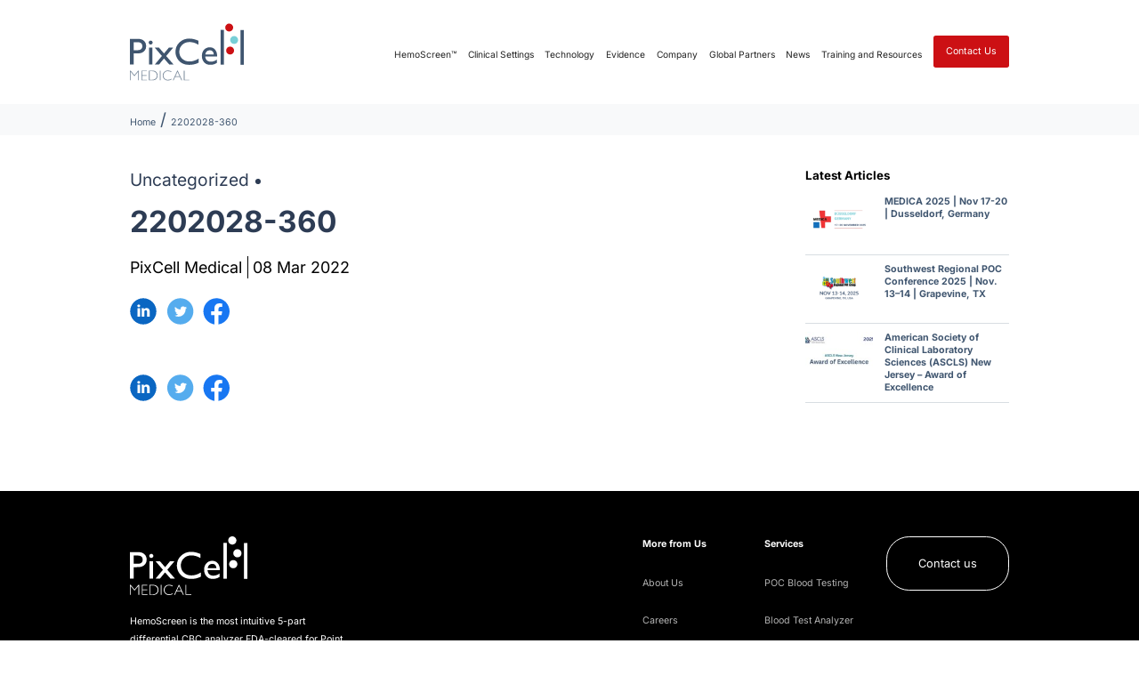

--- FILE ---
content_type: text/html; charset=UTF-8
request_url: https://www.pixcell-medical.com/products/2202028-360/
body_size: 38363
content:
<!doctype html>
<html lang="en-US">
    <head><meta charset="UTF-8" /><script>if(navigator.userAgent.match(/MSIE|Internet Explorer/i)||navigator.userAgent.match(/Trident\/7\..*?rv:11/i)){var href=document.location.href;if(!href.match(/[?&]nowprocket/)){if(href.indexOf("?")==-1){if(href.indexOf("#")==-1){document.location.href=href+"?nowprocket=1"}else{document.location.href=href.replace("#","?nowprocket=1#")}}else{if(href.indexOf("#")==-1){document.location.href=href+"&nowprocket=1"}else{document.location.href=href.replace("#","&nowprocket=1#")}}}}</script><script>(()=>{class RocketLazyLoadScripts{constructor(){this.v="2.0.4",this.userEvents=["keydown","keyup","mousedown","mouseup","mousemove","mouseover","mouseout","touchmove","touchstart","touchend","touchcancel","wheel","click","dblclick","input"],this.attributeEvents=["onblur","onclick","oncontextmenu","ondblclick","onfocus","onmousedown","onmouseenter","onmouseleave","onmousemove","onmouseout","onmouseover","onmouseup","onmousewheel","onscroll","onsubmit"]}async t(){this.i(),this.o(),/iP(ad|hone)/.test(navigator.userAgent)&&this.h(),this.u(),this.l(this),this.m(),this.k(this),this.p(this),this._(),await Promise.all([this.R(),this.L()]),this.lastBreath=Date.now(),this.S(this),this.P(),this.D(),this.O(),this.M(),await this.C(this.delayedScripts.normal),await this.C(this.delayedScripts.defer),await this.C(this.delayedScripts.async),await this.T(),await this.F(),await this.j(),await this.A(),window.dispatchEvent(new Event("rocket-allScriptsLoaded")),this.everythingLoaded=!0,this.lastTouchEnd&&await new Promise(t=>setTimeout(t,500-Date.now()+this.lastTouchEnd)),this.I(),this.H(),this.U(),this.W()}i(){this.CSPIssue=sessionStorage.getItem("rocketCSPIssue"),document.addEventListener("securitypolicyviolation",t=>{this.CSPIssue||"script-src-elem"!==t.violatedDirective||"data"!==t.blockedURI||(this.CSPIssue=!0,sessionStorage.setItem("rocketCSPIssue",!0))},{isRocket:!0})}o(){window.addEventListener("pageshow",t=>{this.persisted=t.persisted,this.realWindowLoadedFired=!0},{isRocket:!0}),window.addEventListener("pagehide",()=>{this.onFirstUserAction=null},{isRocket:!0})}h(){let t;function e(e){t=e}window.addEventListener("touchstart",e,{isRocket:!0}),window.addEventListener("touchend",function i(o){o.changedTouches[0]&&t.changedTouches[0]&&Math.abs(o.changedTouches[0].pageX-t.changedTouches[0].pageX)<10&&Math.abs(o.changedTouches[0].pageY-t.changedTouches[0].pageY)<10&&o.timeStamp-t.timeStamp<200&&(window.removeEventListener("touchstart",e,{isRocket:!0}),window.removeEventListener("touchend",i,{isRocket:!0}),"INPUT"===o.target.tagName&&"text"===o.target.type||(o.target.dispatchEvent(new TouchEvent("touchend",{target:o.target,bubbles:!0})),o.target.dispatchEvent(new MouseEvent("mouseover",{target:o.target,bubbles:!0})),o.target.dispatchEvent(new PointerEvent("click",{target:o.target,bubbles:!0,cancelable:!0,detail:1,clientX:o.changedTouches[0].clientX,clientY:o.changedTouches[0].clientY})),event.preventDefault()))},{isRocket:!0})}q(t){this.userActionTriggered||("mousemove"!==t.type||this.firstMousemoveIgnored?"keyup"===t.type||"mouseover"===t.type||"mouseout"===t.type||(this.userActionTriggered=!0,this.onFirstUserAction&&this.onFirstUserAction()):this.firstMousemoveIgnored=!0),"click"===t.type&&t.preventDefault(),t.stopPropagation(),t.stopImmediatePropagation(),"touchstart"===this.lastEvent&&"touchend"===t.type&&(this.lastTouchEnd=Date.now()),"click"===t.type&&(this.lastTouchEnd=0),this.lastEvent=t.type,t.composedPath&&t.composedPath()[0].getRootNode()instanceof ShadowRoot&&(t.rocketTarget=t.composedPath()[0]),this.savedUserEvents.push(t)}u(){this.savedUserEvents=[],this.userEventHandler=this.q.bind(this),this.userEvents.forEach(t=>window.addEventListener(t,this.userEventHandler,{passive:!1,isRocket:!0})),document.addEventListener("visibilitychange",this.userEventHandler,{isRocket:!0})}U(){this.userEvents.forEach(t=>window.removeEventListener(t,this.userEventHandler,{passive:!1,isRocket:!0})),document.removeEventListener("visibilitychange",this.userEventHandler,{isRocket:!0}),this.savedUserEvents.forEach(t=>{(t.rocketTarget||t.target).dispatchEvent(new window[t.constructor.name](t.type,t))})}m(){const t="return false",e=Array.from(this.attributeEvents,t=>"data-rocket-"+t),i="["+this.attributeEvents.join("],[")+"]",o="[data-rocket-"+this.attributeEvents.join("],[data-rocket-")+"]",s=(e,i,o)=>{o&&o!==t&&(e.setAttribute("data-rocket-"+i,o),e["rocket"+i]=new Function("event",o),e.setAttribute(i,t))};new MutationObserver(t=>{for(const n of t)"attributes"===n.type&&(n.attributeName.startsWith("data-rocket-")||this.everythingLoaded?n.attributeName.startsWith("data-rocket-")&&this.everythingLoaded&&this.N(n.target,n.attributeName.substring(12)):s(n.target,n.attributeName,n.target.getAttribute(n.attributeName))),"childList"===n.type&&n.addedNodes.forEach(t=>{if(t.nodeType===Node.ELEMENT_NODE)if(this.everythingLoaded)for(const i of[t,...t.querySelectorAll(o)])for(const t of i.getAttributeNames())e.includes(t)&&this.N(i,t.substring(12));else for(const e of[t,...t.querySelectorAll(i)])for(const t of e.getAttributeNames())this.attributeEvents.includes(t)&&s(e,t,e.getAttribute(t))})}).observe(document,{subtree:!0,childList:!0,attributeFilter:[...this.attributeEvents,...e]})}I(){this.attributeEvents.forEach(t=>{document.querySelectorAll("[data-rocket-"+t+"]").forEach(e=>{this.N(e,t)})})}N(t,e){const i=t.getAttribute("data-rocket-"+e);i&&(t.setAttribute(e,i),t.removeAttribute("data-rocket-"+e))}k(t){Object.defineProperty(HTMLElement.prototype,"onclick",{get(){return this.rocketonclick||null},set(e){this.rocketonclick=e,this.setAttribute(t.everythingLoaded?"onclick":"data-rocket-onclick","this.rocketonclick(event)")}})}S(t){function e(e,i){let o=e[i];e[i]=null,Object.defineProperty(e,i,{get:()=>o,set(s){t.everythingLoaded?o=s:e["rocket"+i]=o=s}})}e(document,"onreadystatechange"),e(window,"onload"),e(window,"onpageshow");try{Object.defineProperty(document,"readyState",{get:()=>t.rocketReadyState,set(e){t.rocketReadyState=e},configurable:!0}),document.readyState="loading"}catch(t){console.log("WPRocket DJE readyState conflict, bypassing")}}l(t){this.originalAddEventListener=EventTarget.prototype.addEventListener,this.originalRemoveEventListener=EventTarget.prototype.removeEventListener,this.savedEventListeners=[],EventTarget.prototype.addEventListener=function(e,i,o){o&&o.isRocket||!t.B(e,this)&&!t.userEvents.includes(e)||t.B(e,this)&&!t.userActionTriggered||e.startsWith("rocket-")||t.everythingLoaded?t.originalAddEventListener.call(this,e,i,o):(t.savedEventListeners.push({target:this,remove:!1,type:e,func:i,options:o}),"mouseenter"!==e&&"mouseleave"!==e||t.originalAddEventListener.call(this,e,t.savedUserEvents.push,o))},EventTarget.prototype.removeEventListener=function(e,i,o){o&&o.isRocket||!t.B(e,this)&&!t.userEvents.includes(e)||t.B(e,this)&&!t.userActionTriggered||e.startsWith("rocket-")||t.everythingLoaded?t.originalRemoveEventListener.call(this,e,i,o):t.savedEventListeners.push({target:this,remove:!0,type:e,func:i,options:o})}}J(t,e){this.savedEventListeners=this.savedEventListeners.filter(i=>{let o=i.type,s=i.target||window;return e!==o||t!==s||(this.B(o,s)&&(i.type="rocket-"+o),this.$(i),!1)})}H(){EventTarget.prototype.addEventListener=this.originalAddEventListener,EventTarget.prototype.removeEventListener=this.originalRemoveEventListener,this.savedEventListeners.forEach(t=>this.$(t))}$(t){t.remove?this.originalRemoveEventListener.call(t.target,t.type,t.func,t.options):this.originalAddEventListener.call(t.target,t.type,t.func,t.options)}p(t){let e;function i(e){return t.everythingLoaded?e:e.split(" ").map(t=>"load"===t||t.startsWith("load.")?"rocket-jquery-load":t).join(" ")}function o(o){function s(e){const s=o.fn[e];o.fn[e]=o.fn.init.prototype[e]=function(){return this[0]===window&&t.userActionTriggered&&("string"==typeof arguments[0]||arguments[0]instanceof String?arguments[0]=i(arguments[0]):"object"==typeof arguments[0]&&Object.keys(arguments[0]).forEach(t=>{const e=arguments[0][t];delete arguments[0][t],arguments[0][i(t)]=e})),s.apply(this,arguments),this}}if(o&&o.fn&&!t.allJQueries.includes(o)){const e={DOMContentLoaded:[],"rocket-DOMContentLoaded":[]};for(const t in e)document.addEventListener(t,()=>{e[t].forEach(t=>t())},{isRocket:!0});o.fn.ready=o.fn.init.prototype.ready=function(i){function s(){parseInt(o.fn.jquery)>2?setTimeout(()=>i.bind(document)(o)):i.bind(document)(o)}return"function"==typeof i&&(t.realDomReadyFired?!t.userActionTriggered||t.fauxDomReadyFired?s():e["rocket-DOMContentLoaded"].push(s):e.DOMContentLoaded.push(s)),o([])},s("on"),s("one"),s("off"),t.allJQueries.push(o)}e=o}t.allJQueries=[],o(window.jQuery),Object.defineProperty(window,"jQuery",{get:()=>e,set(t){o(t)}})}P(){const t=new Map;document.write=document.writeln=function(e){const i=document.currentScript,o=document.createRange(),s=i.parentElement;let n=t.get(i);void 0===n&&(n=i.nextSibling,t.set(i,n));const c=document.createDocumentFragment();o.setStart(c,0),c.appendChild(o.createContextualFragment(e)),s.insertBefore(c,n)}}async R(){return new Promise(t=>{this.userActionTriggered?t():this.onFirstUserAction=t})}async L(){return new Promise(t=>{document.addEventListener("DOMContentLoaded",()=>{this.realDomReadyFired=!0,t()},{isRocket:!0})})}async j(){return this.realWindowLoadedFired?Promise.resolve():new Promise(t=>{window.addEventListener("load",t,{isRocket:!0})})}M(){this.pendingScripts=[];this.scriptsMutationObserver=new MutationObserver(t=>{for(const e of t)e.addedNodes.forEach(t=>{"SCRIPT"!==t.tagName||t.noModule||t.isWPRocket||this.pendingScripts.push({script:t,promise:new Promise(e=>{const i=()=>{const i=this.pendingScripts.findIndex(e=>e.script===t);i>=0&&this.pendingScripts.splice(i,1),e()};t.addEventListener("load",i,{isRocket:!0}),t.addEventListener("error",i,{isRocket:!0}),setTimeout(i,1e3)})})})}),this.scriptsMutationObserver.observe(document,{childList:!0,subtree:!0})}async F(){await this.X(),this.pendingScripts.length?(await this.pendingScripts[0].promise,await this.F()):this.scriptsMutationObserver.disconnect()}D(){this.delayedScripts={normal:[],async:[],defer:[]},document.querySelectorAll("script[type$=rocketlazyloadscript]").forEach(t=>{t.hasAttribute("data-rocket-src")?t.hasAttribute("async")&&!1!==t.async?this.delayedScripts.async.push(t):t.hasAttribute("defer")&&!1!==t.defer||"module"===t.getAttribute("data-rocket-type")?this.delayedScripts.defer.push(t):this.delayedScripts.normal.push(t):this.delayedScripts.normal.push(t)})}async _(){await this.L();let t=[];document.querySelectorAll("script[type$=rocketlazyloadscript][data-rocket-src]").forEach(e=>{let i=e.getAttribute("data-rocket-src");if(i&&!i.startsWith("data:")){i.startsWith("//")&&(i=location.protocol+i);try{const o=new URL(i).origin;o!==location.origin&&t.push({src:o,crossOrigin:e.crossOrigin||"module"===e.getAttribute("data-rocket-type")})}catch(t){}}}),t=[...new Map(t.map(t=>[JSON.stringify(t),t])).values()],this.Y(t,"preconnect")}async G(t){if(await this.K(),!0!==t.noModule||!("noModule"in HTMLScriptElement.prototype))return new Promise(e=>{let i;function o(){(i||t).setAttribute("data-rocket-status","executed"),e()}try{if(navigator.userAgent.includes("Firefox/")||""===navigator.vendor||this.CSPIssue)i=document.createElement("script"),[...t.attributes].forEach(t=>{let e=t.nodeName;"type"!==e&&("data-rocket-type"===e&&(e="type"),"data-rocket-src"===e&&(e="src"),i.setAttribute(e,t.nodeValue))}),t.text&&(i.text=t.text),t.nonce&&(i.nonce=t.nonce),i.hasAttribute("src")?(i.addEventListener("load",o,{isRocket:!0}),i.addEventListener("error",()=>{i.setAttribute("data-rocket-status","failed-network"),e()},{isRocket:!0}),setTimeout(()=>{i.isConnected||e()},1)):(i.text=t.text,o()),i.isWPRocket=!0,t.parentNode.replaceChild(i,t);else{const i=t.getAttribute("data-rocket-type"),s=t.getAttribute("data-rocket-src");i?(t.type=i,t.removeAttribute("data-rocket-type")):t.removeAttribute("type"),t.addEventListener("load",o,{isRocket:!0}),t.addEventListener("error",i=>{this.CSPIssue&&i.target.src.startsWith("data:")?(console.log("WPRocket: CSP fallback activated"),t.removeAttribute("src"),this.G(t).then(e)):(t.setAttribute("data-rocket-status","failed-network"),e())},{isRocket:!0}),s?(t.fetchPriority="high",t.removeAttribute("data-rocket-src"),t.src=s):t.src="data:text/javascript;base64,"+window.btoa(unescape(encodeURIComponent(t.text)))}}catch(i){t.setAttribute("data-rocket-status","failed-transform"),e()}});t.setAttribute("data-rocket-status","skipped")}async C(t){const e=t.shift();return e?(e.isConnected&&await this.G(e),this.C(t)):Promise.resolve()}O(){this.Y([...this.delayedScripts.normal,...this.delayedScripts.defer,...this.delayedScripts.async],"preload")}Y(t,e){this.trash=this.trash||[];let i=!0;var o=document.createDocumentFragment();t.forEach(t=>{const s=t.getAttribute&&t.getAttribute("data-rocket-src")||t.src;if(s&&!s.startsWith("data:")){const n=document.createElement("link");n.href=s,n.rel=e,"preconnect"!==e&&(n.as="script",n.fetchPriority=i?"high":"low"),t.getAttribute&&"module"===t.getAttribute("data-rocket-type")&&(n.crossOrigin=!0),t.crossOrigin&&(n.crossOrigin=t.crossOrigin),t.integrity&&(n.integrity=t.integrity),t.nonce&&(n.nonce=t.nonce),o.appendChild(n),this.trash.push(n),i=!1}}),document.head.appendChild(o)}W(){this.trash.forEach(t=>t.remove())}async T(){try{document.readyState="interactive"}catch(t){}this.fauxDomReadyFired=!0;try{await this.K(),this.J(document,"readystatechange"),document.dispatchEvent(new Event("rocket-readystatechange")),await this.K(),document.rocketonreadystatechange&&document.rocketonreadystatechange(),await this.K(),this.J(document,"DOMContentLoaded"),document.dispatchEvent(new Event("rocket-DOMContentLoaded")),await this.K(),this.J(window,"DOMContentLoaded"),window.dispatchEvent(new Event("rocket-DOMContentLoaded"))}catch(t){console.error(t)}}async A(){try{document.readyState="complete"}catch(t){}try{await this.K(),this.J(document,"readystatechange"),document.dispatchEvent(new Event("rocket-readystatechange")),await this.K(),document.rocketonreadystatechange&&document.rocketonreadystatechange(),await this.K(),this.J(window,"load"),window.dispatchEvent(new Event("rocket-load")),await this.K(),window.rocketonload&&window.rocketonload(),await this.K(),this.allJQueries.forEach(t=>t(window).trigger("rocket-jquery-load")),await this.K(),this.J(window,"pageshow");const t=new Event("rocket-pageshow");t.persisted=this.persisted,window.dispatchEvent(t),await this.K(),window.rocketonpageshow&&window.rocketonpageshow({persisted:this.persisted})}catch(t){console.error(t)}}async K(){Date.now()-this.lastBreath>45&&(await this.X(),this.lastBreath=Date.now())}async X(){return document.hidden?new Promise(t=>setTimeout(t)):new Promise(t=>requestAnimationFrame(t))}B(t,e){return e===document&&"readystatechange"===t||(e===document&&"DOMContentLoaded"===t||(e===window&&"DOMContentLoaded"===t||(e===window&&"load"===t||e===window&&"pageshow"===t)))}static run(){(new RocketLazyLoadScripts).t()}}RocketLazyLoadScripts.run()})();</script>
	<meta http-equiv="Content-Security-Policy" content="upgrade-insecure-requests">
	<meta name="viewport" content="width=device-width, initial-scale=1">
	<link rel="icon" href="https://www.pixcell-medical.com/wp-content/themes/pixcell/images/favicon.png" type="image/x-icon"/>		
	<link rel="shortcut icon" type="image/png" href="https://www.pixcell-medical.com/wp-content/themes/pixcell/images/favicon.png"/>
    <link rel="preconnect" href="https://www.pixcell-medical.com" crossorigin>
    
	<meta name='robots' content='noindex, follow' />

	<!-- This site is optimized with the Yoast SEO plugin v26.8 - https://yoast.com/product/yoast-seo-wordpress/ -->
	<title>2202028-360 - PixCell Medical</title>
<link data-rocket-prefetch href="https://www.googletagmanager.com" rel="dns-prefetch">
<link data-rocket-prefetch href="https://js-eu1.hsadspixel.net" rel="dns-prefetch">
<link data-rocket-prefetch href="https://js-eu1.hs-analytics.net" rel="dns-prefetch">
<link data-rocket-prefetch href="https://js-eu1.hs-banner.com" rel="dns-prefetch">
<link data-rocket-prefetch href="https://ws.zoominfo.com" rel="dns-prefetch">
<link data-rocket-prefetch href="https://static.ads-twitter.com" rel="dns-prefetch">
<link data-rocket-prefetch href="https://snap.licdn.com" rel="dns-prefetch">
<link data-rocket-prefetch href="https://cdnjs.cloudflare.com" rel="dns-prefetch">
<link data-rocket-prefetch href="https://unpkg.com" rel="dns-prefetch">
<link data-rocket-prefetch href="https://js-eu1.hsforms.net" rel="dns-prefetch">
<link data-rocket-prefetch href="https://cdn.syncle.io" rel="dns-prefetch">
<link data-rocket-prefetch href="https://js-eu1.hs-scripts.com" rel="dns-prefetch">
<style id="wpr-usedcss">img:is([sizes=auto i],[sizes^="auto," i]){contain-intrinsic-size:3000px 1500px}img.emoji{display:inline!important;border:none!important;box-shadow:none!important;height:1em!important;width:1em!important;margin:0 .07em!important;vertical-align:-.1em!important;background:0 0!important;padding:0!important}:where(.wp-block-button__link){border-radius:9999px;box-shadow:none;padding:calc(.667em + 2px) calc(1.333em + 2px);text-decoration:none}:root :where(.wp-block-button .wp-block-button__link.is-style-outline),:root :where(.wp-block-button.is-style-outline>.wp-block-button__link){border:2px solid;padding:.667em 1.333em}:root :where(.wp-block-button .wp-block-button__link.is-style-outline:not(.has-text-color)),:root :where(.wp-block-button.is-style-outline>.wp-block-button__link:not(.has-text-color)){color:currentColor}:root :where(.wp-block-button .wp-block-button__link.is-style-outline:not(.has-background)),:root :where(.wp-block-button.is-style-outline>.wp-block-button__link:not(.has-background)){background-color:initial;background-image:none}:where(.wp-block-calendar table:not(.has-background) th){background:#ddd}:where(.wp-block-columns){margin-bottom:1.75em}:where(.wp-block-columns.has-background){padding:1.25em 2.375em}:where(.wp-block-post-comments input[type=submit]){border:none}:where(.wp-block-cover-image:not(.has-text-color)),:where(.wp-block-cover:not(.has-text-color)){color:#fff}:where(.wp-block-cover-image.is-light:not(.has-text-color)),:where(.wp-block-cover.is-light:not(.has-text-color)){color:#000}:root :where(.wp-block-cover h1:not(.has-text-color)),:root :where(.wp-block-cover h2:not(.has-text-color)),:root :where(.wp-block-cover h3:not(.has-text-color)),:root :where(.wp-block-cover h4:not(.has-text-color)),:root :where(.wp-block-cover h5:not(.has-text-color)),:root :where(.wp-block-cover h6:not(.has-text-color)),:root :where(.wp-block-cover p:not(.has-text-color)){color:inherit}:where(.wp-block-file){margin-bottom:1.5em}:where(.wp-block-file__button){border-radius:2em;display:inline-block;padding:.5em 1em}:where(.wp-block-file__button):where(a):active,:where(.wp-block-file__button):where(a):focus,:where(.wp-block-file__button):where(a):hover,:where(.wp-block-file__button):where(a):visited{box-shadow:none;color:#fff;opacity:.85;text-decoration:none}:where(.wp-block-form-input__input){font-size:1em;margin-bottom:.5em;padding:0 .5em}:where(.wp-block-form-input__input)[type=date],:where(.wp-block-form-input__input)[type=datetime-local],:where(.wp-block-form-input__input)[type=datetime],:where(.wp-block-form-input__input)[type=email],:where(.wp-block-form-input__input)[type=month],:where(.wp-block-form-input__input)[type=number],:where(.wp-block-form-input__input)[type=password],:where(.wp-block-form-input__input)[type=search],:where(.wp-block-form-input__input)[type=tel],:where(.wp-block-form-input__input)[type=text],:where(.wp-block-form-input__input)[type=time],:where(.wp-block-form-input__input)[type=url],:where(.wp-block-form-input__input)[type=week]{border-style:solid;border-width:1px;line-height:2;min-height:2em}:where(.wp-block-group.wp-block-group-is-layout-constrained){position:relative}:root :where(.wp-block-image.is-style-rounded img,.wp-block-image .is-style-rounded img){border-radius:9999px}:where(.wp-block-latest-comments:not([style*=line-height] .wp-block-latest-comments__comment)){line-height:1.1}:where(.wp-block-latest-comments:not([style*=line-height] .wp-block-latest-comments__comment-excerpt p)){line-height:1.8}:root :where(.wp-block-latest-posts.is-grid){padding:0}:root :where(.wp-block-latest-posts.wp-block-latest-posts__list){padding-left:0}ol,ul{box-sizing:border-box}:root :where(.wp-block-list.has-background){padding:1.25em 2.375em}:where(.wp-block-navigation.has-background .wp-block-navigation-item a:not(.wp-element-button)),:where(.wp-block-navigation.has-background .wp-block-navigation-submenu a:not(.wp-element-button)){padding:.5em 1em}:where(.wp-block-navigation .wp-block-navigation__submenu-container .wp-block-navigation-item a:not(.wp-element-button)),:where(.wp-block-navigation .wp-block-navigation__submenu-container .wp-block-navigation-submenu a:not(.wp-element-button)),:where(.wp-block-navigation .wp-block-navigation__submenu-container .wp-block-navigation-submenu button.wp-block-navigation-item__content),:where(.wp-block-navigation .wp-block-navigation__submenu-container .wp-block-pages-list__item button.wp-block-navigation-item__content){padding:.5em 1em}:root :where(p.has-background){padding:1.25em 2.375em}:where(p.has-text-color:not(.has-link-color)) a{color:inherit}:where(.wp-block-post-comments-form input:not([type=submit])),:where(.wp-block-post-comments-form textarea){border:1px solid #949494;font-family:inherit;font-size:1em}:where(.wp-block-post-comments-form input:where(:not([type=submit]):not([type=checkbox]))),:where(.wp-block-post-comments-form textarea){padding:calc(.667em + 2px)}:where(.wp-block-post-excerpt){box-sizing:border-box;margin-bottom:var(--wp--style--block-gap);margin-top:var(--wp--style--block-gap)}:where(.wp-block-preformatted.has-background){padding:1.25em 2.375em}:where(.wp-block-search__button){border:1px solid #ccc;padding:6px 10px}:where(.wp-block-search__input){appearance:none;border:1px solid #949494;flex-grow:1;font-family:inherit;font-size:inherit;font-style:inherit;font-weight:inherit;letter-spacing:inherit;line-height:inherit;margin-left:0;margin-right:0;min-width:3rem;padding:8px;text-decoration:unset!important;text-transform:inherit}:where(.wp-block-search__button-inside .wp-block-search__inside-wrapper){background-color:#fff;border:1px solid #949494;box-sizing:border-box;padding:4px}:where(.wp-block-search__button-inside .wp-block-search__inside-wrapper) .wp-block-search__input{border:none;border-radius:0;padding:0 4px}:where(.wp-block-search__button-inside .wp-block-search__inside-wrapper) .wp-block-search__input:focus{outline:0}:where(.wp-block-search__button-inside .wp-block-search__inside-wrapper) :where(.wp-block-search__button){padding:4px 8px}:root :where(.wp-block-separator.is-style-dots){height:auto;line-height:1;text-align:center}:root :where(.wp-block-separator.is-style-dots):before{color:currentColor;content:"···";font-family:serif;font-size:1.5em;letter-spacing:2em;padding-left:2em}:root :where(.wp-block-site-logo.is-style-rounded){border-radius:9999px}:where(.wp-block-social-links:not(.is-style-logos-only)) .wp-social-link{background-color:#f0f0f0;color:#444}:where(.wp-block-social-links:not(.is-style-logos-only)) .wp-social-link-amazon{background-color:#f90;color:#fff}:where(.wp-block-social-links:not(.is-style-logos-only)) .wp-social-link-bandcamp{background-color:#1ea0c3;color:#fff}:where(.wp-block-social-links:not(.is-style-logos-only)) .wp-social-link-behance{background-color:#0757fe;color:#fff}:where(.wp-block-social-links:not(.is-style-logos-only)) .wp-social-link-bluesky{background-color:#0a7aff;color:#fff}:where(.wp-block-social-links:not(.is-style-logos-only)) .wp-social-link-codepen{background-color:#1e1f26;color:#fff}:where(.wp-block-social-links:not(.is-style-logos-only)) .wp-social-link-deviantart{background-color:#02e49b;color:#fff}:where(.wp-block-social-links:not(.is-style-logos-only)) .wp-social-link-discord{background-color:#5865f2;color:#fff}:where(.wp-block-social-links:not(.is-style-logos-only)) .wp-social-link-dribbble{background-color:#e94c89;color:#fff}:where(.wp-block-social-links:not(.is-style-logos-only)) .wp-social-link-dropbox{background-color:#4280ff;color:#fff}:where(.wp-block-social-links:not(.is-style-logos-only)) .wp-social-link-etsy{background-color:#f45800;color:#fff}:where(.wp-block-social-links:not(.is-style-logos-only)) .wp-social-link-facebook{background-color:#0866ff;color:#fff}:where(.wp-block-social-links:not(.is-style-logos-only)) .wp-social-link-fivehundredpx{background-color:#000;color:#fff}:where(.wp-block-social-links:not(.is-style-logos-only)) .wp-social-link-flickr{background-color:#0461dd;color:#fff}:where(.wp-block-social-links:not(.is-style-logos-only)) .wp-social-link-foursquare{background-color:#e65678;color:#fff}:where(.wp-block-social-links:not(.is-style-logos-only)) .wp-social-link-github{background-color:#24292d;color:#fff}:where(.wp-block-social-links:not(.is-style-logos-only)) .wp-social-link-goodreads{background-color:#eceadd;color:#382110}:where(.wp-block-social-links:not(.is-style-logos-only)) .wp-social-link-google{background-color:#ea4434;color:#fff}:where(.wp-block-social-links:not(.is-style-logos-only)) .wp-social-link-gravatar{background-color:#1d4fc4;color:#fff}:where(.wp-block-social-links:not(.is-style-logos-only)) .wp-social-link-instagram{background-color:#f00075;color:#fff}:where(.wp-block-social-links:not(.is-style-logos-only)) .wp-social-link-lastfm{background-color:#e21b24;color:#fff}:where(.wp-block-social-links:not(.is-style-logos-only)) .wp-social-link-linkedin{background-color:#0d66c2;color:#fff}:where(.wp-block-social-links:not(.is-style-logos-only)) .wp-social-link-mastodon{background-color:#3288d4;color:#fff}:where(.wp-block-social-links:not(.is-style-logos-only)) .wp-social-link-medium{background-color:#000;color:#fff}:where(.wp-block-social-links:not(.is-style-logos-only)) .wp-social-link-meetup{background-color:#f6405f;color:#fff}:where(.wp-block-social-links:not(.is-style-logos-only)) .wp-social-link-patreon{background-color:#000;color:#fff}:where(.wp-block-social-links:not(.is-style-logos-only)) .wp-social-link-pinterest{background-color:#e60122;color:#fff}:where(.wp-block-social-links:not(.is-style-logos-only)) .wp-social-link-pocket{background-color:#ef4155;color:#fff}:where(.wp-block-social-links:not(.is-style-logos-only)) .wp-social-link-reddit{background-color:#ff4500;color:#fff}:where(.wp-block-social-links:not(.is-style-logos-only)) .wp-social-link-skype{background-color:#0478d7;color:#fff}:where(.wp-block-social-links:not(.is-style-logos-only)) .wp-social-link-snapchat{background-color:#fefc00;color:#fff;stroke:#000}:where(.wp-block-social-links:not(.is-style-logos-only)) .wp-social-link-soundcloud{background-color:#ff5600;color:#fff}:where(.wp-block-social-links:not(.is-style-logos-only)) .wp-social-link-spotify{background-color:#1bd760;color:#fff}:where(.wp-block-social-links:not(.is-style-logos-only)) .wp-social-link-telegram{background-color:#2aabee;color:#fff}:where(.wp-block-social-links:not(.is-style-logos-only)) .wp-social-link-threads{background-color:#000;color:#fff}:where(.wp-block-social-links:not(.is-style-logos-only)) .wp-social-link-tiktok{background-color:#000;color:#fff}:where(.wp-block-social-links:not(.is-style-logos-only)) .wp-social-link-tumblr{background-color:#011835;color:#fff}:where(.wp-block-social-links:not(.is-style-logos-only)) .wp-social-link-twitch{background-color:#6440a4;color:#fff}:where(.wp-block-social-links:not(.is-style-logos-only)) .wp-social-link-twitter{background-color:#1da1f2;color:#fff}:where(.wp-block-social-links:not(.is-style-logos-only)) .wp-social-link-vimeo{background-color:#1eb7ea;color:#fff}:where(.wp-block-social-links:not(.is-style-logos-only)) .wp-social-link-vk{background-color:#4680c2;color:#fff}:where(.wp-block-social-links:not(.is-style-logos-only)) .wp-social-link-wordpress{background-color:#3499cd;color:#fff}:where(.wp-block-social-links:not(.is-style-logos-only)) .wp-social-link-whatsapp{background-color:#25d366;color:#fff}:where(.wp-block-social-links:not(.is-style-logos-only)) .wp-social-link-x{background-color:#000;color:#fff}:where(.wp-block-social-links:not(.is-style-logos-only)) .wp-social-link-yelp{background-color:#d32422;color:#fff}:where(.wp-block-social-links:not(.is-style-logos-only)) .wp-social-link-youtube{background-color:red;color:#fff}:where(.wp-block-social-links.is-style-logos-only) .wp-social-link{background:0 0}:where(.wp-block-social-links.is-style-logos-only) .wp-social-link svg{height:1.25em;width:1.25em}:where(.wp-block-social-links.is-style-logos-only) .wp-social-link-amazon{color:#f90}:where(.wp-block-social-links.is-style-logos-only) .wp-social-link-bandcamp{color:#1ea0c3}:where(.wp-block-social-links.is-style-logos-only) .wp-social-link-behance{color:#0757fe}:where(.wp-block-social-links.is-style-logos-only) .wp-social-link-bluesky{color:#0a7aff}:where(.wp-block-social-links.is-style-logos-only) .wp-social-link-codepen{color:#1e1f26}:where(.wp-block-social-links.is-style-logos-only) .wp-social-link-deviantart{color:#02e49b}:where(.wp-block-social-links.is-style-logos-only) .wp-social-link-discord{color:#5865f2}:where(.wp-block-social-links.is-style-logos-only) .wp-social-link-dribbble{color:#e94c89}:where(.wp-block-social-links.is-style-logos-only) .wp-social-link-dropbox{color:#4280ff}:where(.wp-block-social-links.is-style-logos-only) .wp-social-link-etsy{color:#f45800}:where(.wp-block-social-links.is-style-logos-only) .wp-social-link-facebook{color:#0866ff}:where(.wp-block-social-links.is-style-logos-only) .wp-social-link-fivehundredpx{color:#000}:where(.wp-block-social-links.is-style-logos-only) .wp-social-link-flickr{color:#0461dd}:where(.wp-block-social-links.is-style-logos-only) .wp-social-link-foursquare{color:#e65678}:where(.wp-block-social-links.is-style-logos-only) .wp-social-link-github{color:#24292d}:where(.wp-block-social-links.is-style-logos-only) .wp-social-link-goodreads{color:#382110}:where(.wp-block-social-links.is-style-logos-only) .wp-social-link-google{color:#ea4434}:where(.wp-block-social-links.is-style-logos-only) .wp-social-link-gravatar{color:#1d4fc4}:where(.wp-block-social-links.is-style-logos-only) .wp-social-link-instagram{color:#f00075}:where(.wp-block-social-links.is-style-logos-only) .wp-social-link-lastfm{color:#e21b24}:where(.wp-block-social-links.is-style-logos-only) .wp-social-link-linkedin{color:#0d66c2}:where(.wp-block-social-links.is-style-logos-only) .wp-social-link-mastodon{color:#3288d4}:where(.wp-block-social-links.is-style-logos-only) .wp-social-link-medium{color:#000}:where(.wp-block-social-links.is-style-logos-only) .wp-social-link-meetup{color:#f6405f}:where(.wp-block-social-links.is-style-logos-only) .wp-social-link-patreon{color:#000}:where(.wp-block-social-links.is-style-logos-only) .wp-social-link-pinterest{color:#e60122}:where(.wp-block-social-links.is-style-logos-only) .wp-social-link-pocket{color:#ef4155}:where(.wp-block-social-links.is-style-logos-only) .wp-social-link-reddit{color:#ff4500}:where(.wp-block-social-links.is-style-logos-only) .wp-social-link-skype{color:#0478d7}:where(.wp-block-social-links.is-style-logos-only) .wp-social-link-snapchat{color:#fff;stroke:#000}:where(.wp-block-social-links.is-style-logos-only) .wp-social-link-soundcloud{color:#ff5600}:where(.wp-block-social-links.is-style-logos-only) .wp-social-link-spotify{color:#1bd760}:where(.wp-block-social-links.is-style-logos-only) .wp-social-link-telegram{color:#2aabee}:where(.wp-block-social-links.is-style-logos-only) .wp-social-link-threads{color:#000}:where(.wp-block-social-links.is-style-logos-only) .wp-social-link-tiktok{color:#000}:where(.wp-block-social-links.is-style-logos-only) .wp-social-link-tumblr{color:#011835}:where(.wp-block-social-links.is-style-logos-only) .wp-social-link-twitch{color:#6440a4}:where(.wp-block-social-links.is-style-logos-only) .wp-social-link-twitter{color:#1da1f2}:where(.wp-block-social-links.is-style-logos-only) .wp-social-link-vimeo{color:#1eb7ea}:where(.wp-block-social-links.is-style-logos-only) .wp-social-link-vk{color:#4680c2}:where(.wp-block-social-links.is-style-logos-only) .wp-social-link-whatsapp{color:#25d366}:where(.wp-block-social-links.is-style-logos-only) .wp-social-link-wordpress{color:#3499cd}:where(.wp-block-social-links.is-style-logos-only) .wp-social-link-x{color:#000}:where(.wp-block-social-links.is-style-logos-only) .wp-social-link-yelp{color:#d32422}:where(.wp-block-social-links.is-style-logos-only) .wp-social-link-youtube{color:red}:root :where(.wp-block-social-links .wp-social-link a){padding:.25em}:root :where(.wp-block-social-links.is-style-logos-only .wp-social-link a){padding:0}:root :where(.wp-block-social-links.is-style-pill-shape .wp-social-link a){padding-left:.6666666667em;padding-right:.6666666667em}:root :where(.wp-block-tag-cloud.is-style-outline){display:flex;flex-wrap:wrap;gap:1ch}:root :where(.wp-block-tag-cloud.is-style-outline a){border:1px solid;font-size:unset!important;margin-right:0;padding:1ch 2ch;text-decoration:none!important}:root :where(.wp-block-table-of-contents){box-sizing:border-box}:where(.wp-block-term-description){box-sizing:border-box;margin-bottom:var(--wp--style--block-gap);margin-top:var(--wp--style--block-gap)}:where(pre.wp-block-verse){font-family:inherit}:root{--wp-block-synced-color:#7a00df;--wp-block-synced-color--rgb:122,0,223;--wp-bound-block-color:var(--wp-block-synced-color);--wp-editor-canvas-background:#ddd;--wp-admin-theme-color:#007cba;--wp-admin-theme-color--rgb:0,124,186;--wp-admin-theme-color-darker-10:#006ba1;--wp-admin-theme-color-darker-10--rgb:0,107,160.5;--wp-admin-theme-color-darker-20:#005a87;--wp-admin-theme-color-darker-20--rgb:0,90,135;--wp-admin-border-width-focus:2px}@media (min-resolution:192dpi){:root{--wp-admin-border-width-focus:1.5px}}:root{--wp--preset--font-size--normal:16px;--wp--preset--font-size--huge:42px}.screen-reader-text{border:0;clip-path:inset(50%);height:1px;margin:-1px;overflow:hidden;padding:0;position:absolute;width:1px;word-wrap:normal!important}.screen-reader-text:focus{background-color:#ddd;clip-path:none;color:#444;display:block;font-size:1em;height:auto;left:5px;line-height:normal;padding:15px 23px 14px;text-decoration:none;top:5px;width:auto;z-index:100000}html :where(.has-border-color){border-style:solid}html :where([style*=border-top-color]){border-top-style:solid}html :where([style*=border-right-color]){border-right-style:solid}html :where([style*=border-bottom-color]){border-bottom-style:solid}html :where([style*=border-left-color]){border-left-style:solid}html :where([style*=border-width]){border-style:solid}html :where([style*=border-top-width]){border-top-style:solid}html :where([style*=border-right-width]){border-right-style:solid}html :where([style*=border-bottom-width]){border-bottom-style:solid}html :where([style*=border-left-width]){border-left-style:solid}html :where(img[class*=wp-image-]){height:auto;max-width:100%}:where(figure){margin:0 0 1em}html :where(.is-position-sticky){--wp-admin--admin-bar--position-offset:var(--wp-admin--admin-bar--height,0px)}@media screen and (max-width:600px){html :where(.is-position-sticky){--wp-admin--admin-bar--position-offset:0px}}:root{--wp--preset--aspect-ratio--square:1;--wp--preset--aspect-ratio--4-3:4/3;--wp--preset--aspect-ratio--3-4:3/4;--wp--preset--aspect-ratio--3-2:3/2;--wp--preset--aspect-ratio--2-3:2/3;--wp--preset--aspect-ratio--16-9:16/9;--wp--preset--aspect-ratio--9-16:9/16;--wp--preset--color--black:#000000;--wp--preset--color--cyan-bluish-gray:#abb8c3;--wp--preset--color--white:#ffffff;--wp--preset--color--pale-pink:#f78da7;--wp--preset--color--vivid-red:#cf2e2e;--wp--preset--color--luminous-vivid-orange:#ff6900;--wp--preset--color--luminous-vivid-amber:#fcb900;--wp--preset--color--light-green-cyan:#7bdcb5;--wp--preset--color--vivid-green-cyan:#00d084;--wp--preset--color--pale-cyan-blue:#8ed1fc;--wp--preset--color--vivid-cyan-blue:#0693e3;--wp--preset--color--vivid-purple:#9b51e0;--wp--preset--gradient--vivid-cyan-blue-to-vivid-purple:linear-gradient(135deg,rgb(6, 147, 227) 0%,rgb(155, 81, 224) 100%);--wp--preset--gradient--light-green-cyan-to-vivid-green-cyan:linear-gradient(135deg,rgb(122, 220, 180) 0%,rgb(0, 208, 130) 100%);--wp--preset--gradient--luminous-vivid-amber-to-luminous-vivid-orange:linear-gradient(135deg,rgb(252, 185, 0) 0%,rgb(255, 105, 0) 100%);--wp--preset--gradient--luminous-vivid-orange-to-vivid-red:linear-gradient(135deg,rgb(255, 105, 0) 0%,rgb(207, 46, 46) 100%);--wp--preset--gradient--very-light-gray-to-cyan-bluish-gray:linear-gradient(135deg,rgb(238, 238, 238) 0%,rgb(169, 184, 195) 100%);--wp--preset--gradient--cool-to-warm-spectrum:linear-gradient(135deg,rgb(74, 234, 220) 0%,rgb(151, 120, 209) 20%,rgb(207, 42, 186) 40%,rgb(238, 44, 130) 60%,rgb(251, 105, 98) 80%,rgb(254, 248, 76) 100%);--wp--preset--gradient--blush-light-purple:linear-gradient(135deg,rgb(255, 206, 236) 0%,rgb(152, 150, 240) 100%);--wp--preset--gradient--blush-bordeaux:linear-gradient(135deg,rgb(254, 205, 165) 0%,rgb(254, 45, 45) 50%,rgb(107, 0, 62) 100%);--wp--preset--gradient--luminous-dusk:linear-gradient(135deg,rgb(255, 203, 112) 0%,rgb(199, 81, 192) 50%,rgb(65, 88, 208) 100%);--wp--preset--gradient--pale-ocean:linear-gradient(135deg,rgb(255, 245, 203) 0%,rgb(182, 227, 212) 50%,rgb(51, 167, 181) 100%);--wp--preset--gradient--electric-grass:linear-gradient(135deg,rgb(202, 248, 128) 0%,rgb(113, 206, 126) 100%);--wp--preset--gradient--midnight:linear-gradient(135deg,rgb(2, 3, 129) 0%,rgb(40, 116, 252) 100%);--wp--preset--font-size--small:13px;--wp--preset--font-size--medium:20px;--wp--preset--font-size--large:36px;--wp--preset--font-size--x-large:42px;--wp--preset--spacing--20:0.44rem;--wp--preset--spacing--30:0.67rem;--wp--preset--spacing--40:1rem;--wp--preset--spacing--50:1.5rem;--wp--preset--spacing--60:2.25rem;--wp--preset--spacing--70:3.38rem;--wp--preset--spacing--80:5.06rem;--wp--preset--shadow--natural:6px 6px 9px rgba(0, 0, 0, .2);--wp--preset--shadow--deep:12px 12px 50px rgba(0, 0, 0, .4);--wp--preset--shadow--sharp:6px 6px 0px rgba(0, 0, 0, .2);--wp--preset--shadow--outlined:6px 6px 0px -3px rgb(255, 255, 255),6px 6px rgb(0, 0, 0);--wp--preset--shadow--crisp:6px 6px 0px rgb(0, 0, 0)}:where(.is-layout-flex){gap:.5em}:where(.is-layout-grid){gap:.5em}:where(.wp-block-columns.is-layout-flex){gap:2em}:where(.wp-block-columns.is-layout-grid){gap:2em}:where(.wp-block-post-template.is-layout-flex){gap:1.25em}:where(.wp-block-post-template.is-layout-grid){gap:1.25em}.cmplz-blocked-content-notice{display:none}.cmplz-optin .cmplz-blocked-content-container .cmplz-blocked-content-notice,.cmplz-optin .cmplz-wp-video .cmplz-blocked-content-notice{display:block}.cmplz-blocked-content-container,.cmplz-wp-video{animation-name:cmplz-fadein;animation-duration:.6s;background:#fff;border:0;border-radius:3px;box-shadow:0 0 1px 0 rgba(0,0,0,.5),0 1px 10px 0 rgba(0,0,0,.15);display:flex;justify-content:center;align-items:center;background-repeat:no-repeat!important;background-size:cover!important;height:inherit;position:relative}.cmplz-blocked-content-container iframe,.cmplz-wp-video iframe{visibility:hidden;max-height:100%;border:0!important}.cmplz-blocked-content-container .cmplz-blocked-content-notice,.cmplz-wp-video .cmplz-blocked-content-notice{white-space:normal;text-transform:initial;position:absolute!important;width:100%;top:50%;left:50%;transform:translate(-50%,-50%);max-width:300px;font-size:14px;padding:10px;background-color:rgba(0,0,0,.5);color:#fff;text-align:center;z-index:98;line-height:23px}.cmplz-blocked-content-container .cmplz-blocked-content-notice .cmplz-links,.cmplz-wp-video .cmplz-blocked-content-notice .cmplz-links{display:block;margin-bottom:10px}.cmplz-blocked-content-container .cmplz-blocked-content-notice .cmplz-links a,.cmplz-wp-video .cmplz-blocked-content-notice .cmplz-links a{color:#fff}.cmplz-blocked-content-container div div{display:none}.cmplz-wp-video .cmplz-placeholder-element{width:100%;height:inherit}@keyframes cmplz-fadein{from{opacity:0}to{opacity:1}}:root{--bs-blue:#0d6efd;--bs-indigo:#6610f2;--bs-purple:#6f42c1;--bs-pink:#d63384;--bs-red:#dc3545;--bs-orange:#fd7e14;--bs-yellow:#ffc107;--bs-green:#198754;--bs-teal:#20c997;--bs-cyan:#0dcaf0;--bs-white:#fff;--bs-gray:#6c757d;--bs-gray-dark:#343a40;--bs-gray-100:#f8f9fa;--bs-gray-200:#e9ecef;--bs-gray-300:#dee2e6;--bs-gray-400:#ced4da;--bs-gray-500:#adb5bd;--bs-gray-600:#6c757d;--bs-gray-700:#495057;--bs-gray-800:#343a40;--bs-gray-900:#212529;--bs-primary:#0d6efd;--bs-secondary:#6c757d;--bs-success:#198754;--bs-info:#0dcaf0;--bs-warning:#ffc107;--bs-danger:#dc3545;--bs-light:#f8f9fa;--bs-dark:#212529;--bs-primary-rgb:13,110,253;--bs-secondary-rgb:108,117,125;--bs-success-rgb:25,135,84;--bs-info-rgb:13,202,240;--bs-warning-rgb:255,193,7;--bs-danger-rgb:220,53,69;--bs-light-rgb:248,249,250;--bs-dark-rgb:33,37,41;--bs-white-rgb:255,255,255;--bs-black-rgb:0,0,0;--bs-body-color-rgb:33,37,41;--bs-body-bg-rgb:255,255,255;--bs-font-sans-serif:system-ui,-apple-system,"Segoe UI",Roboto,"Helvetica Neue",Arial,"Noto Sans","Liberation Sans",sans-serif,"Apple Color Emoji","Segoe UI Emoji","Segoe UI Symbol","Noto Color Emoji";--bs-font-monospace:SFMono-Regular,Menlo,Monaco,Consolas,"Liberation Mono","Courier New",monospace;--bs-gradient:linear-gradient(180deg, rgba(255, 255, 255, .15), rgba(255, 255, 255, 0));--bs-body-font-family:var(--bs-font-sans-serif);--bs-body-font-size:1rem;--bs-body-font-weight:400;--bs-body-line-height:1.5;--bs-body-color:#212529;--bs-body-bg:#fff}*,::after,::before{box-sizing:border-box}@media (prefers-reduced-motion:no-preference){:root{scroll-behavior:smooth}}body{margin:0;font-family:var(--bs-body-font-family);font-size:var(--bs-body-font-size);font-weight:var(--bs-body-font-weight);line-height:var(--bs-body-line-height);color:var(--bs-body-color);text-align:var(--bs-body-text-align);background-color:var(--bs-body-bg);-webkit-text-size-adjust:100%;-webkit-tap-highlight-color:transparent}hr{margin:1rem 0;color:inherit;background-color:currentColor;border:0;opacity:.25}hr:not([size]){height:1px}.h1,.h2,.h3,.h4,.h5,.h6,h1,h2,h3,h4,h5,h6{margin-top:0;margin-bottom:.5rem;font-weight:500;line-height:1.2}.h1,h1{font-size:calc(1.375rem + 1.5vw)}@media (min-width:1200px){.h1,h1{font-size:2.5rem}}.h2,h2{font-size:calc(1.325rem + .9vw)}@media (min-width:1200px){.h2,h2{font-size:2rem}}.h3,h3{font-size:calc(1.3rem + .6vw)}@media (min-width:1200px){.h3,h3{font-size:1.75rem}}.h4,h4{font-size:calc(1.275rem + .3vw)}@media (min-width:1200px){.h4,h4{font-size:1.5rem}}.h5,h5{font-size:1.25rem}.h6,h6{font-size:1rem}p{margin-top:0;margin-bottom:1rem}abbr[data-bs-original-title],abbr[title]{-webkit-text-decoration:underline dotted;text-decoration:underline dotted;cursor:help;-webkit-text-decoration-skip-ink:none;text-decoration-skip-ink:none}address{margin-bottom:1rem;font-style:normal;line-height:inherit}ol,ul{padding-left:2rem}dl,ol,ul{margin-top:0;margin-bottom:1rem}ol ol,ol ul,ul ol,ul ul{margin-bottom:0}dt{font-weight:700}dd{margin-bottom:.5rem;margin-left:0}blockquote{margin:0 0 1rem}strong{font-weight:bolder}.small,small{font-size:.875em}.mark,mark{padding:.2em;background-color:#fcf8e3}sub,sup{position:relative;font-size:.75em;line-height:0;vertical-align:baseline}sub{bottom:-.25em}sup{top:-.5em}a{color:#0d6efd;text-decoration:underline}a:hover{color:#0a58ca}a:not([href]):not([class]),a:not([href]):not([class]):hover{color:inherit;text-decoration:none}code,kbd,pre,samp{font-family:var(--bs-font-monospace);font-size:1em;direction:ltr;unicode-bidi:bidi-override}pre{display:block;margin-top:0;margin-bottom:1rem;overflow:auto;font-size:.875em}pre code{font-size:inherit;color:inherit;word-break:normal}code{font-size:.875em;color:#d63384;word-wrap:break-word}a>code{color:inherit}kbd{padding:.2rem .4rem;font-size:.875em;color:#fff;background-color:#212529;border-radius:.2rem}kbd kbd{padding:0;font-size:1em;font-weight:700}figure{margin:0 0 1rem}img,svg{vertical-align:middle}table{caption-side:bottom;border-collapse:collapse}caption{padding-top:.5rem;padding-bottom:.5rem;color:#6c757d;text-align:left}th{text-align:inherit;text-align:-webkit-match-parent}tbody,td,tfoot,th,thead,tr{border-color:inherit;border-style:solid;border-width:0}label{display:inline-block}button{border-radius:0}button:focus:not(:focus-visible){outline:0}button,input,optgroup,select,textarea{margin:0;font-family:inherit;font-size:inherit;line-height:inherit}button,select{text-transform:none}[role=button]{cursor:pointer}select{word-wrap:normal}select:disabled{opacity:1}[list]::-webkit-calendar-picker-indicator{display:none}[type=button],[type=reset],[type=submit],button{-webkit-appearance:button}[type=button]:not(:disabled),[type=reset]:not(:disabled),[type=submit]:not(:disabled),button:not(:disabled){cursor:pointer}::-moz-focus-inner{padding:0;border-style:none}textarea{resize:vertical}fieldset{min-width:0;padding:0;margin:0;border:0}legend{float:left;width:100%;padding:0;margin-bottom:.5rem;font-size:calc(1.275rem + .3vw);line-height:inherit}legend+*{clear:left}::-webkit-datetime-edit-day-field,::-webkit-datetime-edit-fields-wrapper,::-webkit-datetime-edit-hour-field,::-webkit-datetime-edit-minute,::-webkit-datetime-edit-month-field,::-webkit-datetime-edit-text,::-webkit-datetime-edit-year-field{padding:0}::-webkit-inner-spin-button{height:auto}[type=search]{outline-offset:-2px;-webkit-appearance:textfield}::-webkit-search-decoration{-webkit-appearance:none}::-webkit-color-swatch-wrapper{padding:0}::-webkit-file-upload-button{font:inherit}::file-selector-button{font:inherit}::-webkit-file-upload-button{font:inherit;-webkit-appearance:button}output{display:inline-block}iframe{border:0}summary{display:list-item;cursor:pointer}progress{vertical-align:baseline}[hidden]{display:none!important}.blockquote{margin-bottom:1rem;font-size:1.25rem}.blockquote>:last-child{margin-bottom:0}.figure{display:inline-block}.container{width:100%;padding-right:var(--bs-gutter-x,.75rem);padding-left:var(--bs-gutter-x,.75rem);margin-right:auto;margin-left:auto}@media (min-width:576px){.container{max-width:540px}}@media (min-width:768px){.container{max-width:720px}}@media (min-width:992px){.container{max-width:960px}}@media (min-width:1200px){legend{font-size:1.5rem}.container{max-width:1140px}}@media (min-width:1400px){.container{max-width:1320px}}.row{--bs-gutter-x:1.5rem;--bs-gutter-y:0;display:flex;flex-wrap:wrap;margin-top:calc(-1 * var(--bs-gutter-y));margin-right:calc(-.5 * var(--bs-gutter-x));margin-left:calc(-.5 * var(--bs-gutter-x))}.row>*{flex-shrink:0;width:100%;max-width:100%;padding-right:calc(var(--bs-gutter-x) * .5);padding-left:calc(var(--bs-gutter-x) * .5);margin-top:var(--bs-gutter-y)}.col{flex:1 0 0%}@media (min-width:576px){.col-sm-2{flex:0 0 auto;width:16.66666667%}.col-sm-3{flex:0 0 auto;width:25%}.col-sm-4{flex:0 0 auto;width:33.33333333%}.col-sm-5{flex:0 0 auto;width:41.66666667%}.col-sm-6{flex:0 0 auto;width:50%}.col-sm-7{flex:0 0 auto;width:58.33333333%}.col-sm-8{flex:0 0 auto;width:66.66666667%}.offset-sm-3{margin-left:25%}.offset-sm-4{margin-left:33.33333333%}}@media (min-width:768px){.col-md-3{flex:0 0 auto;width:25%}.col-md-9{flex:0 0 auto;width:75%}.col-md-12{flex:0 0 auto;width:100%}}.table{--bs-table-bg:transparent;--bs-table-accent-bg:transparent;--bs-table-striped-color:#212529;--bs-table-striped-bg:rgba(0, 0, 0, .05);--bs-table-active-color:#212529;--bs-table-active-bg:rgba(0, 0, 0, .1);--bs-table-hover-color:#212529;--bs-table-hover-bg:rgba(0, 0, 0, .075);width:100%;margin-bottom:1rem;color:#212529;vertical-align:top;border-color:#dee2e6}.table>:not(caption)>*>*{padding:.5rem;background-color:var(--bs-table-bg);border-bottom-width:1px;box-shadow:inset 0 0 0 9999px var(--bs-table-accent-bg)}.table>tbody{vertical-align:inherit}.table>thead{vertical-align:bottom}.table>:not(:first-child){border-top:2px solid currentColor}.form-check{display:block;min-height:1.5rem;padding-left:1.5em;margin-bottom:.125rem}.invalid-feedback{display:none;width:100%;margin-top:.25rem;font-size:.875em;color:#dc3545}.btn{display:inline-block;font-weight:400;line-height:1.5;color:#212529;text-align:center;text-decoration:none;vertical-align:middle;cursor:pointer;-webkit-user-select:none;-moz-user-select:none;user-select:none;background-color:transparent;border:1px solid transparent;padding:.375rem .75rem;font-size:1rem;border-radius:.25rem;transition:color .15s ease-in-out,background-color .15s ease-in-out,border-color .15s ease-in-out,box-shadow .15s ease-in-out}@media (prefers-reduced-motion:reduce){.btn{transition:none}}.btn:hover{color:#212529}.btn:focus{outline:0;box-shadow:0 0 0 .25rem rgba(13,110,253,.25)}.btn.disabled,.btn:disabled,fieldset:disabled .btn{pointer-events:none;opacity:.65}.fade{transition:opacity .15s linear}@media (prefers-reduced-motion:reduce){.fade{transition:none}}.fade:not(.show){opacity:0}.collapse:not(.show){display:none}.collapsing{height:0;overflow:hidden;transition:height .35s ease}.collapsing.collapse-horizontal{width:0;height:auto;transition:width .35s ease}@media (prefers-reduced-motion:reduce){.collapsing{transition:none}.collapsing.collapse-horizontal{transition:none}}.dropdown,.dropend,.dropstart,.dropup{position:relative}.dropdown-toggle{white-space:nowrap}.dropdown-toggle::after{display:inline-block;margin-left:.255em;vertical-align:.255em;content:"";border-top:.3em solid;border-right:.3em solid transparent;border-bottom:0;border-left:.3em solid transparent}.dropdown-toggle:empty::after{margin-left:0}.dropdown-menu{position:absolute;z-index:1000;display:none;min-width:10rem;padding:.5rem 0;margin:0;font-size:1rem;color:#212529;text-align:left;list-style:none;background-color:#fff;background-clip:padding-box;border:1px solid rgba(0,0,0,.15);border-radius:.25rem}.dropup .dropdown-toggle::after{display:inline-block;margin-left:.255em;vertical-align:.255em;content:"";border-top:0;border-right:.3em solid transparent;border-bottom:.3em solid;border-left:.3em solid transparent}.dropup .dropdown-toggle:empty::after{margin-left:0}.dropend .dropdown-toggle::after{display:inline-block;margin-left:.255em;vertical-align:.255em;content:"";border-top:.3em solid transparent;border-right:0;border-bottom:.3em solid transparent;border-left:.3em solid}.dropend .dropdown-toggle:empty::after{margin-left:0}.dropend .dropdown-toggle::after{vertical-align:0}.dropstart .dropdown-toggle::after{display:inline-block;margin-left:.255em;vertical-align:.255em;content:""}.dropstart .dropdown-toggle::after{display:none}.dropstart .dropdown-toggle::before{display:inline-block;margin-right:.255em;vertical-align:.255em;content:"";border-top:.3em solid transparent;border-right:.3em solid;border-bottom:.3em solid transparent}.dropstart .dropdown-toggle:empty::after{margin-left:0}.dropstart .dropdown-toggle::before{vertical-align:0}.dropdown-item{display:block;width:100%;padding:.25rem 1rem;clear:both;font-weight:400;color:#212529;text-align:inherit;text-decoration:none;white-space:nowrap;background-color:transparent;border:0}.dropdown-item:focus,.dropdown-item:hover{color:#1e2125;background-color:#e9ecef}.dropdown-item.active,.dropdown-item:active{color:#fff;text-decoration:none;background-color:#0d6efd}.dropdown-item.disabled,.dropdown-item:disabled{color:#adb5bd;pointer-events:none;background-color:transparent}.dropdown-menu.show{display:block}.nav{display:flex;flex-wrap:wrap;padding-left:0;margin-bottom:0;list-style:none}.nav-link{display:block;padding:.5rem 1rem;color:#0d6efd;text-decoration:none;transition:color .15s ease-in-out,background-color .15s ease-in-out,border-color .15s ease-in-out}@media (prefers-reduced-motion:reduce){.nav-link{transition:none}}.nav-link:focus,.nav-link:hover{color:#0a58ca}.nav-link.disabled{color:#6c757d;pointer-events:none;cursor:default}.navbar{position:relative;display:flex;flex-wrap:wrap;align-items:center;justify-content:space-between;padding-top:.5rem;padding-bottom:.5rem}.navbar>.container{display:flex;flex-wrap:inherit;align-items:center;justify-content:space-between}.navbar-nav{display:flex;flex-direction:column;padding-left:0;margin-bottom:0;list-style:none}.navbar-nav .nav-link{padding-right:0;padding-left:0}.navbar-nav .dropdown-menu{position:static}.navbar-collapse{flex-basis:100%;flex-grow:1;align-items:center}.navbar-toggler{padding:.25rem .75rem;font-size:1.25rem;line-height:1;background-color:transparent;border:1px solid transparent;border-radius:.25rem;transition:box-shadow .15s ease-in-out}.navbar-toggler:hover{text-decoration:none}.navbar-toggler:focus{text-decoration:none;outline:0;box-shadow:0 0 0 .25rem}@media (min-width:992px){.navbar-expand-lg{flex-wrap:nowrap;justify-content:flex-start}.navbar-expand-lg .navbar-nav{flex-direction:row}.navbar-expand-lg .navbar-nav .dropdown-menu{position:absolute}.navbar-expand-lg .navbar-nav .nav-link{padding-right:.5rem;padding-left:.5rem}.navbar-expand-lg .navbar-collapse{display:flex!important;flex-basis:auto}.navbar-expand-lg .navbar-toggler{display:none}.navbar-expand-lg .offcanvas{position:inherit;bottom:0;z-index:1000;flex-grow:1;visibility:visible!important;background-color:transparent;border-right:0;border-left:0;transition:none;transform:none}}.navbar-light .navbar-nav .nav-link{color:rgba(0,0,0,.55)}.navbar-light .navbar-nav .nav-link:focus,.navbar-light .navbar-nav .nav-link:hover{color:rgba(0,0,0,.7)}.navbar-light .navbar-nav .nav-link.disabled{color:rgba(0,0,0,.3)}.navbar-light .navbar-nav .nav-link.active,.navbar-light .navbar-nav .show>.nav-link{color:rgba(0,0,0,.9)}.navbar-light .navbar-toggler{color:rgba(0,0,0,.55);border-color:rgba(0,0,0,.1)}.breadcrumb{display:flex;flex-wrap:wrap;padding:0;margin-bottom:1rem;list-style:none}.alert{position:relative;padding:1rem;margin-bottom:1rem;border:1px solid transparent;border-radius:.25rem}.alert-success{color:#0f5132;background-color:#d1e7dd;border-color:#badbcc}.alert-danger{color:#842029;background-color:#f8d7da;border-color:#f5c2c7}.progress{display:flex;height:1rem;overflow:hidden;font-size:.75rem;background-color:#e9ecef;border-radius:.25rem}.list-group{display:flex;flex-direction:column;padding-left:0;margin-bottom:0;border-radius:.25rem}.list-group-item{position:relative;display:block;padding:.5rem 1rem;color:#212529;text-decoration:none;background-color:#fff;border:1px solid rgba(0,0,0,.125)}.list-group-item:first-child{border-top-left-radius:inherit;border-top-right-radius:inherit}.list-group-item:last-child{border-bottom-right-radius:inherit;border-bottom-left-radius:inherit}.list-group-item.disabled,.list-group-item:disabled{color:#6c757d;pointer-events:none;background-color:#fff}.list-group-item.active{z-index:2;color:#fff;background-color:#0d6efd;border-color:#0d6efd}.list-group-item+.list-group-item{border-top-width:0}.list-group-item+.list-group-item.active{margin-top:-1px;border-top-width:1px}.btn-close{box-sizing:content-box;width:1em;height:1em;padding:.25em;color:#000;background:url("data:image/svg+xml,%3csvg xmlns='http://www.w3.org/2000/svg' viewBox='0 0 16 16' fill='%23000'%3e%3cpath d='M.293.293a1 1 0 011.414 0L8 6.586 14.293.293a1 1 0 111.414 1.414L9.414 8l6.293 6.293a1 1 0 01-1.414 1.414L8 9.414l-6.293 6.293a1 1 0 01-1.414-1.414L6.586 8 .293 1.707a1 1 0 010-1.414z'/%3e%3c/svg%3e") center/1em auto no-repeat;border:0;border-radius:.25rem;opacity:.5}.btn-close:hover{color:#000;text-decoration:none;opacity:.75}.btn-close:focus{outline:0;box-shadow:0 0 0 .25rem rgba(13,110,253,.25);opacity:1}.btn-close.disabled,.btn-close:disabled{pointer-events:none;-webkit-user-select:none;-moz-user-select:none;user-select:none;opacity:.25}.toast{width:350px;max-width:100%;font-size:.875rem;pointer-events:auto;background-color:rgba(255,255,255,.85);background-clip:padding-box;border:1px solid rgba(0,0,0,.1);box-shadow:0 .5rem 1rem rgba(0,0,0,.15);border-radius:.25rem}.toast.showing{opacity:0}.toast:not(.show){display:none}.modal{position:fixed;top:0;left:0;z-index:1055;display:none;width:100%;height:100%;overflow-x:hidden;overflow-y:auto;outline:0}.modal-dialog{position:relative;width:auto;margin:.5rem;pointer-events:none}.modal.fade .modal-dialog{transition:transform .3s ease-out;transform:translate(0,-50px)}@media (prefers-reduced-motion:reduce){.navbar-toggler{transition:none}.modal.fade .modal-dialog{transition:none}}.modal.show .modal-dialog{transform:none}.modal.modal-static .modal-dialog{transform:scale(1.02)}.modal-dialog-centered{display:flex;align-items:center;min-height:calc(100% - 1rem)}.modal-content{position:relative;display:flex;flex-direction:column;width:100%;pointer-events:auto;background-color:#fff;background-clip:padding-box;border:1px solid rgba(0,0,0,.2);border-radius:.3rem;outline:0}.modal-backdrop{position:fixed;top:0;left:0;z-index:1050;width:100vw;height:100vh;background-color:#000}.modal-backdrop.fade{opacity:0}.modal-backdrop.show{opacity:.5}.modal-body{position:relative;flex:1 1 auto;padding:1rem}@media (min-width:576px){.modal-dialog{max-width:500px;margin:1.75rem auto}.modal-dialog-centered{min-height:calc(100% - 3.5rem)}}.tooltip{position:absolute;z-index:1080;display:block;margin:0;font-family:var(--bs-font-sans-serif);font-style:normal;font-weight:400;line-height:1.5;text-align:left;text-align:start;text-decoration:none;text-shadow:none;text-transform:none;letter-spacing:normal;word-break:normal;word-spacing:normal;white-space:normal;line-break:auto;font-size:.875rem;word-wrap:break-word;opacity:0}.tooltip.show{opacity:.9}.tooltip-inner{max-width:200px;padding:.25rem .5rem;color:#fff;text-align:center;background-color:#000;border-radius:.25rem}.popover{position:absolute;top:0;left:0;z-index:1070;display:block;max-width:276px;font-family:var(--bs-font-sans-serif);font-style:normal;font-weight:400;line-height:1.5;text-align:left;text-align:start;text-decoration:none;text-shadow:none;text-transform:none;letter-spacing:normal;word-break:normal;word-spacing:normal;white-space:normal;line-break:auto;font-size:.875rem;word-wrap:break-word;background-color:#fff;background-clip:padding-box;border:1px solid rgba(0,0,0,.2);border-radius:.3rem}.popover-header{padding:.5rem 1rem;margin-bottom:0;font-size:1rem;background-color:#f0f0f0;border-bottom:1px solid rgba(0,0,0,.2);border-top-left-radius:calc(.3rem - 1px);border-top-right-radius:calc(.3rem - 1px)}.popover-header:empty{display:none}.popover-body{padding:1rem;color:#212529}.carousel{position:relative}.carousel.pointer-event{touch-action:pan-y}.carousel-item{position:relative;display:none;float:left;width:100%;margin-right:-100%;-webkit-backface-visibility:hidden;backface-visibility:hidden;transition:transform .6s ease-in-out}.carousel-item-next,.carousel-item-prev,.carousel-item.active{display:block}.active.carousel-item-end,.carousel-item-next:not(.carousel-item-start){transform:translateX(100%)}.active.carousel-item-start,.carousel-item-prev:not(.carousel-item-end){transform:translateX(-100%)}.carousel-indicators{position:absolute;right:0;bottom:0;left:0;z-index:2;display:flex;justify-content:center;padding:0;margin-right:15%;margin-bottom:1rem;margin-left:15%;list-style:none}.carousel-indicators [data-bs-target]{box-sizing:content-box;flex:0 1 auto;width:30px;height:3px;padding:0;margin-right:3px;margin-left:3px;text-indent:-999px;cursor:pointer;background-color:#fff;background-clip:padding-box;border:0;border-top:10px solid transparent;border-bottom:10px solid transparent;opacity:.5;transition:opacity .6s ease}@media (prefers-reduced-motion:reduce){.carousel-item{transition:none}.carousel-indicators [data-bs-target]{transition:none}}.carousel-indicators .active{opacity:1}.offcanvas{position:fixed;bottom:0;z-index:1045;display:flex;flex-direction:column;max-width:100%;visibility:hidden;background-color:#fff;background-clip:padding-box;outline:0;transition:transform .3s ease-in-out}@media (prefers-reduced-motion:reduce){.offcanvas{transition:none}}.offcanvas-backdrop{position:fixed;top:0;left:0;z-index:1040;width:100vw;height:100vh;background-color:#000}.offcanvas-backdrop.fade{opacity:0}.offcanvas-backdrop.show{opacity:.5}.offcanvas.show{transform:none}.placeholder{display:inline-block;min-height:1em;vertical-align:middle;cursor:wait;background-color:currentColor;opacity:.5}.placeholder.btn::before{display:inline-block;content:""}.sticky-top{position:-webkit-sticky;position:sticky;top:0;z-index:1020}.d-block{display:block!important}.d-flex{display:flex!important}.d-none{display:none!important}.shadow{box-shadow:0 .5rem 1rem rgba(0,0,0,.15)!important}.position-relative{position:relative!important}.border{border:1px solid #dee2e6!important}.flex-wrap{flex-wrap:wrap!important}.justify-content-center{justify-content:center!important}.align-items-center{align-items:center!important}.text-center{text-align:center!important}.bg-success{--bs-bg-opacity:1;background-color:rgba(var(--bs-success-rgb),var(--bs-bg-opacity))!important}.visible{visibility:visible!important}.invisible{visibility:hidden!important}@media (min-width:992px){.justify-content-lg-end{justify-content:flex-end!important}.text-lg-end{text-align:right!important}}@media (min-width:1200px){.d-xl-block{display:block!important}.d-xl-none{display:none!important}}.fa-times:before{content:"\f00d"}@font-face{font-family:Inter;font-style:normal;font-weight:100;font-display:swap;src:url(https://fonts.gstatic.com/s/inter/v20/UcC73FwrK3iLTeHuS_nVMrMxCp50SjIa1ZL7.woff2) format('woff2');unicode-range:U+0000-00FF,U+0131,U+0152-0153,U+02BB-02BC,U+02C6,U+02DA,U+02DC,U+0304,U+0308,U+0329,U+2000-206F,U+20AC,U+2122,U+2191,U+2193,U+2212,U+2215,U+FEFF,U+FFFD}@font-face{font-family:Inter;font-style:normal;font-weight:300;font-display:swap;src:url(https://fonts.gstatic.com/s/inter/v20/UcC73FwrK3iLTeHuS_nVMrMxCp50SjIa1ZL7.woff2) format('woff2');unicode-range:U+0000-00FF,U+0131,U+0152-0153,U+02BB-02BC,U+02C6,U+02DA,U+02DC,U+0304,U+0308,U+0329,U+2000-206F,U+20AC,U+2122,U+2191,U+2193,U+2212,U+2215,U+FEFF,U+FFFD}@font-face{font-family:Inter;font-style:normal;font-weight:400;font-display:swap;src:url(https://fonts.gstatic.com/s/inter/v20/UcC73FwrK3iLTeHuS_nVMrMxCp50SjIa1ZL7.woff2) format('woff2');unicode-range:U+0000-00FF,U+0131,U+0152-0153,U+02BB-02BC,U+02C6,U+02DA,U+02DC,U+0304,U+0308,U+0329,U+2000-206F,U+20AC,U+2122,U+2191,U+2193,U+2212,U+2215,U+FEFF,U+FFFD}@font-face{font-family:Inter;font-style:normal;font-weight:600;font-display:swap;src:url(https://fonts.gstatic.com/s/inter/v20/UcC73FwrK3iLTeHuS_nVMrMxCp50SjIa1ZL7.woff2) format('woff2');unicode-range:U+0000-00FF,U+0131,U+0152-0153,U+02BB-02BC,U+02C6,U+02DA,U+02DC,U+0304,U+0308,U+0329,U+2000-206F,U+20AC,U+2122,U+2191,U+2193,U+2212,U+2215,U+FEFF,U+FFFD}@font-face{font-family:Inter;font-style:normal;font-weight:700;font-display:swap;src:url(https://fonts.gstatic.com/s/inter/v20/UcC73FwrK3iLTeHuS_nVMrMxCp50SjIa1ZL7.woff2) format('woff2');unicode-range:U+0000-00FF,U+0131,U+0152-0153,U+02BB-02BC,U+02C6,U+02DA,U+02DC,U+0304,U+0308,U+0329,U+2000-206F,U+20AC,U+2122,U+2191,U+2193,U+2212,U+2215,U+FEFF,U+FFFD}:root{--gray:#3F556F;--white:#ffffff;--dgray:#2D3C54;--dgrayhover:#3E5172;--lightgreen:#77CFD7;--lightgreenhover:#39adb7;--error:#E02B1D;--dgrayhover:#3E5172;--bttnred:#CC1014;--bttnredhover:#9C1316;--black22:#222222;--black:#000000;--white:#ffffff;--lightBlue:#EEF5FC;--errorbg:#FFF1F0;--warning:#FFF8EC;--succBg:#dff0d5;--succcolor:#009262;--f14:0.7291666666666666vw;--f16:0.8333333333333334vw;--f18:0.9183673469387756vw;--f20:1.0416666666666665vw;--f22:1.1458333333333333vw;--f24:1.25vw;--f26:1.3541666666666667vw;--f30:1.5625vw;--f50:2.604166666666667vw;--mf13:3.4666666666666663vw;--mf14:3.733333333333334vw;--mf144:3.8400000000000003vw;--mf16:4.266666666666667vw;--mf18:4.8vw;--mf20:5.333333333333334vw;--mf26:6.933333333333333vw;--l17:0.8854166666666666vw;--l19:0.9895833333333333vw;--l20:1.0416666666666665vw;--l22:1.1458333333333333vw;--l24:1.25vw;--l26:1.3541666666666667vw;--l29:1.5104166666666667vw;--l31:1.6145833333333335vw;--l34:1.8145833333333337vw;--l36:1.875vw;--l44:2.2916666666666665vw;--l60:3.125vw;--ml17:4.533333333333333vw;--ml20:5.333333333333334vw;--ml21:5.6000000000000005vw;--ml23:6.194666666666667vw;--ml24:6.4vw;--ml30:8vw;--ml31:8.266666666666666vw;--lineheight60:3.177083333333333vw;--p3vw:3vw 0;--p4vw:4vw 0;--p6vw:6vw 0;--inter:'Inter',sans-serif;--interbold:'interbold';--fweightregular:400;--fweightbold:700;--fabhayregular:'abhaya_libreregular';--m15:15px;--m50:50px}a:focus{outline:0;box-shadow:0 0 0 .25rem rgba(13,110,253,.25)}footer a:focus{outline:0;box-shadow:0 0 0 .25rem rgba(13,110,253,.65)}li,ul{list-style-type:none;padding:0;margin:0}a{text-decoration:none;color:inherit}a:focus,button:focus,input:focus{outline:0}img{outline:0;max-width:100%}h1,h2,h3,h4{font-weight:var(--fweightbold);color:var(--dgray)}a{color:inherit}p strong{font-weight:600}li{list-style:none}body{font-size:var(--f20);color:var(--gray);font-family:var(--inter);background:var(--white);font-weight:var(--fweightregular)}.sec_bttn a{padding:.7vw 1vw;font-size:.8357447916666667vw;color:var(--white);background:var(--bttnred);border-radius:.20893645833333338vw}.sec_bttn a.white{background:var(--white);color:var(--black);display:inline-block}.sec_bttn a:hover{background:var(--bttnredhover);color:var(--white)}.sec_bttn a.white:hover{background:var(--dgray);color:var(--white)}.container{max-width:79vw;margin:0 auto}@media (max-width:768px){body{font-size:1.5vw;line-height:2.5vw}.container{max-width:100%;padding:0 5vw!important}}#header{background:var(--white)}#header.sticky{position:sticky;z-index:999;top:0;box-shadow:1px 3px 3px #ccc}.navbar-expand-lg .navbar-collapse{display:-ms-flexbox!important;display:flex!important;-ms-flex-preferred-size:auto;flex-basis:auto;flex-grow:unset}.navbar.navbar-expand-lg.navbar-light{padding:1vw 0}.menu-main-menu-container ul li{margin:0 .5vw;position:relative}.menu-main-menu-container ul li a{font-size:.9vw;color:var(--black22);font-family:var(--inter);padding:.5vw 0}.menu-main-menu-container ul li a:hover{color:var(--bttnred)}.menu-main-menu-container ul li a:after{content:'';width:0;height:1px;background:var(--bttnred);display:block;margin:auto;transition:.5s;bottom:-.2vw;position:absolute}.menu-main-menu-container ul li a:before{content:'';width:0;height:1px;background:var(--bttnred);display:block;margin:auto;transition:.5s;top:-.2vw;position:absolute}.menu-main-menu-container ul li a:hover:after,.menu-main-menu-container ul li a:hover:before{width:100%}.main-menu-outer{margin-right:.5vw}.menu-main-menu-container ul li .sub-menu{position:absolute;padding-top:2.8vw;width:14vw;z-index:9;display:none}.menu-main-menu-container ul li:hover .sub-menu{display:block}.menu-main-menu-container ul li ul li{margin:0;background:var(--white)}.menu-main-menu-container ul li ul li a{padding:.2vw 1vw;width:100%;display:inline-block}.menu-main-menu-container ul li ul li:hover a{background:#f5f7fa;color:var(--black22)}.menu-main-menu-container ul li ul li a:after{display:none}.menu-main-menu-container ul li ul li a:before{display:none}.mobileOnly{display:none}@media (max-width:1800px){.menu-main-menu-container ul li{margin:0 .4vw}.menu-main-menu-container ul li a{font-size:.8vw}}@media (max-width:1300px){body{font-size:1.5vw}#header .logo img{width:10vw}.menu-main-menu-container ul li{margin:0 .5vw}}@media (max-width:992px){.mobileOnly{display:block}.desktoponly{display:none}.main-menu-outer{display:block;position:absolute;width:100%;left:0;top:-99%;z-index:9;background:var(--white);padding:0 11vw;box-shadow:0 1px 3px #ccc;border-top:.3px solid rgba(0,0,0,.1);transition:visibility 0s,opacity .5s linear;visibility:hidden;opacity:0}.main-menu-outer.show{opacity:1;visibility:visible;top:99%;z-index:99;height:100%;min-height:80vh;overflow-y:auto}.navbar-toggler:focus{box-shadow:none!important}.menu-main-menu-container ul li{width:100%;transform:translateY(-20px);transition:transform .4s cubic-bezier(0,0,.16,.96),opacity .4s linear;transition-delay:.25s;opacity:0}.main-menu-outer.show .menu-main-menu-container ul li{transform:none;opacity:1}.menu-main-menu-container ul li a{font-size:2.3vw;color:var(--black22);font-family:var(--inter);padding:2vw 1vw!important;width:100%;border-bottom:.3px solid rgba(0,0,0,.1);display:inline-block}.logo img{width:15vw}.navbar-light .navbar-toggler{border:none;display:flex;flex-wrap:wrap;align-items:end;padding-right:0;padding-left:2vw;width:5vw;direction:rtl}.toggle__wrapr.text-right span{width:12px;display:flex;height:2px;background:#3f556f;margin-bottom:3px}.toggle__wrapr.text-right span:nth-child(2){width:18px}.menu-main-menu-container ul li:nth-child(2){transition-delay:.30s}.menu-main-menu-container ul li:nth-child(3){transition-delay:.50s}.menu-main-menu-container ul li:nth-child(4){transition-delay:.70s}.menu-main-menu-container ul li:nth-child(5){transition-delay:1s}.menu-main-menu-container ul li:nth-child(6){transition-delay:1.2s}.menu-main-menu-container ul li:nth-child(6){transition-delay:1.4s}.mobileOnly.mobilerequestbttn{padding:5vw 0;justify-content:center;display:flex}.mobileOnly.mobilerequestbttn a{font-size:1.5151515151515151vw;padding:2vw 5.222vw;border-radius:1vw}.toggle__wrapr.text-right.open .navbar-toggler span:first-child{transform:rotate(47deg);width:20px;margin-top:4px;margin-bottom:inherit}.toggle__wrapr.text-right.open .navbar-toggler span:nth-child(2){display:none}.toggle__wrapr.text-right.open .navbar-toggler span:last-child{transform:rotate(-48deg);width:21px;margin-top:-2px}.main-menu-outer li.menu-item.menu-item-has-children{position:relative}.main-menu-outer li.menu-item.menu-item-has-children:after{width:3vw;height:2vw;position:absolute;content:'';background:var(--wpr-bg-164690d0-af20-4823-882a-e565f53b7d67) no-repeat;top:3vw;right:2vw;background-size:100% 100%;height:2vw}.menu-main-menu-container ul li .sub-menu{position:relative;padding-top:0;width:100%;padding-left:5vw;padding-right:5vw}.menu-main-menu-container ul li a:hover:after{display:none}.menu-main-menu-container ul li a:hover{color:var(--black22)}.main-menu-outer li.menu-item.menu-item-has-children.open:after{transform:rotate(-180deg)}.main-menu-outer li.menu-item.menu-item-has-children.open a{background:rgba(119,207,215,.21)}.main-menu-outer li.menu-item.menu-item-has-children.open ul li a{background:0 0}.main-menu-outer li.menu-item.menu-item-has-children.open .sub-menu{display:block}.main-menu-outer li.menu-item.menu-item-has-children .sub-menu{display:none}}@media (max-width:768px){p.description{font-size:1.5vw}p.description br{display:none}.sec_bttn a{padding:1.4vw 2.222vw;font-size:1.8vw;border-radius:.8vw}}@media (max-width:600px){body{font-size:var(--mf16);line-height:7.5vw}.menu-main-menu-container ul li a{font-size:var(--mf16);padding:3.5vw 0!important}#header .logo img{width:24vw}.navbar.navbar-expand-lg.navbar-light{padding:2vw 0}#header .sec_bttn a{font-size:var(--mf13);padding:1.4vw 3.222vw}.toggle__wrapr.text-right{margin-left:1vw}.main-menu-outer{padding:0 5vw}#header .mobileOnly.mobilerequestbttn a{font-size:4vw;padding:3.4vw 6.222vw}.navbar-light .navbar-toggler{width:9vw}.main-menu-outer .menu-main-menu-container .navbar-nav li.menu-item.menu-item-has-children:after{width:6vw;top:6vw;right:2vw;height:2.5vw}#header .mobileOnly.mobilerequestbttn a{font-size:4vw;padding:3.4vw 4.222vw}p.description{font-size:var(--mf16)}.sec_bttn a{padding:3vw 5.222vw;font-size:4vw;border-radius:1.5vw}}#VideoModal .modal-dialog{max-width:50vw;top:2vw}#VideoModal .modal-dialog iframe{width:100%;height:25vw}#VideoModal .modal-dialog .btn-close{right:.5vw!important;position:absolute;top:.51vw;z-index:66}#VideoModal .modal-content{padding-top:2vw}@media (max-width:768px){#VideoModal .modal-dialog{max-width:95%;height:60vw}.testimonialSecInner.d-flex{display:unset!important;padding-left:0}}@media (max-width:600px){#VideoModal .modal-dialog iframe{height:50vw}}.testimonialSecInner{padding-left:10vw}.testimonialSecInner .col-sm-3{padding-top:2vw}#testimonialpopup .modal-dialog{max-width:54.21875000000001vw}#testimonialpopup .modal-dialog .btn-close{position:absolute;right:.8vw;font-size:.4vw;border:2px solid #333;width:.8vw;height:.8vw;opacity:.6;top:1.3vw;cursor:pointer;z-index:999}#testimonialpopup .modal-body{padding:3vw 5vw 2vw;width:100%}#testimonialpopup .owl-nav{top:50%;position:absolute;width:100%}#testimonialpopup .owl-nav .owl-prev{position:absolute;left:-2.5vw}#testimonialpopup .owl-nav .owl-next{position:absolute;right:-2.5vw}#testimonialpopup .owl-nav span{font-size:3vw;color:var(--dgray)}#testimonialpopup .owl-dots{margin-top:0}#testimonialpopup .owl-dots button{width:.520833vw;height:.520833vw;border-radius:50%;background:var(--gray);margin:0 .3vw}#testimonialpopup .owl-dots button.active{background:var(--lightgreen)}@media (max-width:992px){#testimonialpopup .modal-dialog{max-width:77.21875vw}#testimonialpopup .owl-dots button{width:1.220833vw;height:1.220833vw}#testimonialpopup .modal-dialog .btn-close{width:1.8vw;height:1.8vw;font-size:.9vw}}@media (max-width:600px){#testimonialpopup .modal-dialog{max-width:98%}#testimonialpopup .modal-content{border-radius:1.3rem}#testimonialpopup .modal-body{padding:5vw 8vw 10vw}#testimonialpopup .owl-nav{bottom:35px;top:inherit}#testimonialpopup .modal-dialog .btn-close{right:4.8vw;font-size:2vw;border:2px solid #888;width:4.8vw;height:4.8vw;opacity:1;top:2.3vw;border-radius:2vw}#testimonialpopup .owl-dots button{width:2.666666666666667vw;height:2.666666666666667vw;margin:0 1vw}#testimonialpopup .owl-nav span{font-size:9vw}#testimonialpopup .owl-nav .owl-next{right:18.5vw;top:11px}#testimonialpopup .owl-dots{margin-top:6vw}#testimonialpopup .owl-nav .owl-prev{top:11px;left:18.5vw}}#footer{background:var(--black);color:var(--white);padding:4vw 0 2vw}#footer .contentSec img{margin-bottom:1.5vw}#footer .contentSec p{font-size:.8333333333333334vw;line-height:1.5890625000000003vw;margin-bottom:0}#footer .footerTop .fMenu .menuTitle{font-size:var(--f16);color:var(--white);margin-bottom:1vw;font-weight:700;line-height:17px}#footer .footerTop .fMenu ul li a{font-size:var(--f16);color:rgba(255,255,255,.7)}#footer .footerTop .fMenu ul li a:hover{color:var(--bttnred)}#footer .footerTop .fMenu{line-height:3vw}#footer .footerTop .fMenu .footerBtn{border:1px solid var(--white);padding:.8vw;border-radius:2vw}#footer .footerTop .fMenu .footerBtn:hover{color:var(--black);background:var(--white)}#footer .footerTop .fMenu:last-child{text-align:right}#footer .footerTop .fMenu:last-child ul{margin-top:2.2vw}#footer .bttmFooter{border-top:.01vw solid rgba(255,255,255,.25);margin-top:1.5vw;padding-top:1.4vw}#footer .bttmFooter ul.socialme li{margin-right:1.3vw}#footer .bttmFooter .col-sm-7{font-size:var(--f14);color:rgba(255,255,255,.7);justify-content:end}#footer .bttmFooter .col-sm-7 p{margin-left:.6vw}#footer .bttmFooter .col-sm-7 a{color:rgba(255,255,255,.7);margin-left:.6vw}#footer .bttmFooter .col-sm-7 a:hover{color:var(--bttnred)}@media (max-width:1300px){#footer .footerTop .fMenu .footerBtn{font-size:1vw;width:100%;display:inline-block;text-align:center}}@media (max-width:1024px){#footer .bttmFooter .col-sm-4 a,#footer .contentSec p,#footer .footerTop .fMenu .menuTitle,#footer .footerTop .fMenu ul li a{font-size:var(--f18)}}@media (max-width:768px){.footerTop{display:inline-block!important}.footerTop .col-sm-3{width:100%}.footerTop .col-sm-5.d-flex.offset-sm-4{display:inline-block!important;width:100%;margin-left:0!important}.footerTop .col-sm-5.d-flex.offset-sm-4 .col-sm-4.fMenu:first-child,.footerTop .col-sm-5.d-flex.offset-sm-4 .col-sm-4.fMenu:nth-child(2){float:left}#footer .contentSec p{font-size:3.2vw;line-height:5vw;margin-bottom:4vw;margin-top:3vw;line-height:7vw}#footer .contentSec p,#footer .footerTop .fMenu .menuTitle,#footer .footerTop .fMenu ul li a{font-size:var(--mf13)}#footer .footerTop .fMenu{line-height:8vw;margin-right:2vw;width:46%}#footer .footerTop .fMenu .menuTitle{margin-bottom:3vw}#footer .footerTop .fMenu:last-child{width:100%;float:left;text-align:center;margin-top:5vw}#footer .footerTop .fMenu .footerBtn{width:70%;display:inline-block;line-height:7vw;font-size:4vw;border-radius:6vw}#footer .footerTop .fMenu:last-child ul li{float:left;margin-right:2vw}.bttmFooter.d-flex{display:inline-block!important;width:100%}.bttmFooter.d-flex .d-flex.socialme{display:inline-block!important;text-align:center;width:100%}#footer .bttmFooter ul.socialme li{display:inline-block;margin-right:5.3vw}#footer .bttmFooter{margin-top:5.5vw;padding-top:7.4vw;width:100%}#footer .bttmFooter .col-sm-4{margin-top:3vw;width:100%!important;margin-left:0}#footer .bttmFooter .col-sm-4 a,#footer .bttmFooter .col-sm-4 p{font-size:2.6492vw}#footer .footerTop .fMenu:last-child ul{float:left;margin-top:6vw}.bttmFooter .col-sm-2{width:100%}}@media (max-width:600px){#footer .footerTop .fMenu .footerBtn{width:100%}#footer .footerTop .fMenu:last-child ul li{margin-right:17vw}#footer .footerTop .fMenu{line-height:12vw}#footer .contentSec p{margin-bottom:9vw;margin-top:7vw}#footer .footerTop .fMenu .footerBtn{line-height:10vw}#footer .bttmFooter .col-sm-7 p{font-size:3vw}#footer .bttmFooter .col-sm-7{flex-wrap:wrap;justify-content:center}#footer .bttmFooter .col-sm-7 p{width:100%;text-align:center;margin-bottom:2px!important}#footer .bttmFooter .col-sm-7 a{font-size:3vw}}#Request-a-Demo-Pop-up .modal-dialog{max-width:54.21875000000001vw}#Request-a-Demo-Pop-up .modal-dialog .btn-close{position:absolute;right:.8vw;font-size:.4vw;border:2px solid #333;width:.8vw;height:.8vw;opacity:.6;top:1.3vw;cursor:pointer;z-index:999}#Request-a-Demo-Pop-up .modal-body{padding:0}#Request-a-Demo-Pop-up .modal-body-right.col-sm-6{padding:3vw}#Request-a-Demo-Pop-up .modal-body-right.col-sm-6 h3{text-align:center;font-size:1.5625vw;font-family:var(--inter);color:var(--black)}#Request-a-Demo-Pop-up .modal-body-left.col-sm-6 img{width:100%;height:100%}#Request-a-Demo-Pop-up .modal-body-right.col-sm-6 p{color:var(--gray);text-align:center;font-size:var(--f16)}#Request-a-Demo-Pop-up .modal-body-right.col-sm-6 input[type=email],#Request-a-Demo-Pop-up .modal-body-right.col-sm-6 input[type=tel],#Request-a-Demo-Pop-up .modal-body-right.col-sm-6 input[type=text]{background:var(--lightBlue);width:100%;border:none;height:2.9vw;margin-bottom:1.3vw;padding:.5vw 1vw;border-radius:.2vw;font-size:.8333333333333334vw}#Request-a-Demo-Pop-up .modal-body-right.col-sm-6 input:placeholder{color:#4d4d4d}#Request-a-Demo-Pop-up .modal-body-right.col-sm-6 select{background:var(--lightBlue);width:100%;border:none;height:2.9vw;margin-bottom:1vw;padding:.5vw 1vw;border-radius:.2vw;color:#4d4d4d;font-size:.8333333333333334vw}#Request-a-Demo-Pop-up .modal-body-right.col-sm-6 textarea{background:var(--lightBlue);width:100%;border:none;height:2.9vw;margin-bottom:1vw;padding:.5vw 1vw;border-radius:.2vw;font-size:.8333333333333334vw;min-height:110px;position:relative}#Request-a-Demo-Pop-up .modal-body-right.col-sm-6 form{padding:0 1.5vw}#Request-a-Demo-Pop-up .modal-body-right.col-sm-6.succmsg{display:none}#Request-a-Demo-Pop-up .modal-body{align-items:center}@media (max-width:1300px){#Request-a-Demo-Pop-up .modal-dialog{max-width:73.21875vw}}@media (max-width:768px){.modal-body-left.col-sm-6{display:none}#Request-a-Demo-Pop-up .modal-body-right.col-sm-6{width:100%}#Request-a-Demo-Pop-up .modal-dialog{max-width:90%}#Request-a-Demo-Pop-up .modal-dialog .btn-close{width:2.8vw;height:2.8vw}#Request-a-Demo-Pop-up .modal-dialog .btn-close{font-size:1.2vw}#Request-a-Demo-Pop-up .modal-body-right.col-sm-6 h3{font-size:3.5625vw}#Request-a-Demo-Pop-up .modal-body-right.col-sm-6 p{font-size:2vw}#Request-a-Demo-Pop-up .modal-body-right.col-sm-6 input[type=email],#Request-a-Demo-Pop-up .modal-body-right.col-sm-6 input[type=tel],#Request-a-Demo-Pop-up .modal-body-right.col-sm-6 input[type=text]{height:6.9vw;margin-bottom:2.3vw;padding:1vw 3vw;border-radius:.9vw;font-size:2vw}#Request-a-Demo-Pop-up .modal-body-right.col-sm-6{padding:6vw 3.5vw 3vw}#Request-a-Demo-Pop-up .modal-body-right.col-sm-6 select{height:6.9vw;margin-bottom:2.3vw;padding:1vw 3vw;border-radius:.9vw;font-size:2vw}#Request-a-Demo-Pop-up .modal-body-right.col-sm-6 textarea{margin-bottom:2.3vw;padding:1vw 3vw;border-radius:.9vw;font-size:2vw}}#breadcrumbs{background:rgba(120,136,154,.05);padding:.3vw 0}#breadcrumbs ul li{display:inline-block}#breadcrumbs ul li a{font-size:var(--f16)}#breadcrumbs ul li:hover a{color:var(--bttnredhover)}@media (max-width:768px){#breadcrumbs ul li a{font-size:1.7vw}}.contactInnerSec{display:flex}.contactInnerSec .col-sm-4{z-index:9}.contactInnerSec .col-sm-4 ul{padding:3.4vw 2.4vw 2vw;color:var(--gray)}.contactInnerSec .col-sm-4 ul li{font-size:var(--f18);display:flex;align-items:flex-start;margin-bottom:1vw}.contactInnerSec .col-sm-4 ul li a:hover{text-decoration:underline}.contactInnerSec .col-sm-4 ul li p{margin-bottom:0}.contactInnerSec .col-sm-4 ul li img{margin-right:1vw}.contactInnerSec .col-sm-8{padding:3vw 6vw;background:var(--gray);margin-top:-3vw;z-index:9}.contactInnerSec .col-sm-8 form{margin-top:1.2vw}.contactInnerSec .col-sm-6 input[type=email],.contactInnerSec .col-sm-6 input[type=tel],.contactInnerSec .col-sm-6 input[type=text]{background:var(--lightBlue);width:100%;border:none;height:2.9vw;margin-bottom:1.3vw;padding:.5vw 1vw;border-radius:.2vw;font-size:var(--f18);line-height:var(--l24)}.contactInnerSec .col-sm-6 input:focus,.contactInnerSec .col-sm-6 textarea:focus{background:var(--white)}.contactInnerSec .col-sm-6{padding:0 .7vw}.contactInnerSec .col-sm-6 select{background:var(--lightBlue);width:100%;border:none;height:2.9vw;margin-bottom:1vw;padding:.5vw 1vw;border-radius:.2vw;color:#4d4d4d;font-size:.8333333333333334vw}.contactInnerSec .col-sm-8 form p{padding-left:.7vw;color:var(--white);font-size:var(--f16)}.thanksmsg{height:100%;display:none}.thanksmsg h3{color:var(--white);font-size:var(--f30);line-height:2.2687500000000003vw}.thanksmsg p{font-size:var(--f18);color:var(--white);line-height:1.3609375vw}@media (max-width:1024px){.contactInnerSec .col-sm-8 form p{font-size:1.5vw}.contactInnerSec .col-sm-6 input[type=email],.contactInnerSec .col-sm-6 input[type=tel],.contactInnerSec .col-sm-6 input[type=text]{font-size:1.3vw;height:3.9vw}.contactInnerSec .col-sm-6 select{height:3.9vw;font-size:1.3vw}.contactInnerSec .col-sm-4 ul li{font-size:1.2vw;margin-bottom:1.5vw}.contactInnerSec .col-sm-4 ul li img{width:1.7vw}}#GlobalPartner{padding:4vw 0}.acf-map{width:70%;height:14vw;border:1px solid #ccc}@media (max-width:992px){.acf-map{width:80%}}@media (max-width:768px){.acf-map{height:35vw;width:100%}}@media (max-width:600px){#Request-a-Demo-Pop-up .modal-dialog{max-width:100%}#Request-a-Demo-Pop-up .modal-body-right.col-sm-6 h3{font-size:var(--mf26);margin-bottom:3vw}#Request-a-Demo-Pop-up .modal-body-right.col-sm-6 p{font-size:var(--mf13)}#Request-a-Demo-Pop-up .modal-dialog .btn-close{font-size:1.6vw}#Request-a-Demo-Pop-up .modal-body-right.col-sm-6 input[type=email],#Request-a-Demo-Pop-up .modal-body-right.col-sm-6 input[type=tel],#Request-a-Demo-Pop-up .modal-body-right.col-sm-6 input[type=text]{font-size:4vw;height:14.933333333333335vw}#Request-a-Demo-Pop-up .modal-body-right.col-sm-6 select{font-size:4vw;height:14.933333333333335vw}#Request-a-Demo-Pop-up .modal-dialog .btn-close{right:2.8vw;top:4vw}#Request-a-Demo-Pop-up .modal-body-right.col-sm-6{padding:10vw 4.5vw 5vw}#Request-a-Demo-Pop-up .modal-body-right.col-sm-6 textarea{font-size:4vw;height:14.933333333333335vw}#breadcrumbs ul li a{font-size:3.2vw}#breadcrumbs{padding:1vw 0}.contactInnerSec .col-sm-4{order:2;width:100%}.contactInnerSec{flex-direction:column}.contactInnerSec .col-sm-6{width:100%;padding:0}.contactInnerSec .col-sm-8{width:100%;margin-top:20px;margin-bottom:20px}.contactInnerSec .col-sm-4 ul{margin-top:0}.contactInnerSec .col-sm-6 input[type=email],.contactInnerSec .col-sm-6 input[type=tel],.contactInnerSec .col-sm-6 input[type=text]{font-size:4vw;height:15vw;padding:0 5vw;margin-bottom:6.3vw}.contactInnerSec .col-sm-6 select{font-size:4vw;height:15vw;padding:0 5vw;margin-bottom:6.3vw}.contactInnerSec .col-sm-8 form p{font-size:var(--mf14);color:var(--dgray)}.contactInnerSec .col-sm-8 form{margin-top:6.2vw}.contactInnerSec .col-sm-4 ul li{font-size:var(--mf16);margin-bottom:5.5vw}.contactInnerSec .col-sm-4 ul li img{margin-right:5vw;width:auto}.contactInnerSec .col-sm-4 ul li a{line-height:10vw}.contactInnerSec .col-sm-4 ul{padding:10vw 5.4vw 2vw;background:linear-gradient(117.56deg,var(--dgray) 6.27%,#3f5e8f 95.49%)}.contactInnerSec .col-sm-4 ul a,.contactInnerSec .col-sm-4 ul p{color:var(--white)}.thanksmsg h3{font-size:7.222222222222221vw;line-height:10.277777777777777vw;font-family:var(--inter);font-weight:400!important;color:var(--black)}.thanksmsg p{color:var(--gray);font-size:3.6111111111111107vw;line-height:6.722222vw;margin-bottom:0}.thanksmsg{display:none;padding:8vw 0}.contactInnerSec .col-sm-4 ul li img{width:6.7vw}.contactInnerSec .col-sm-6 input:focus,.contactInnerSec .col-sm-6 textarea:focus{background:var(--lightBlue)}#GlobalPartner{padding:7vw 0}.acf-map{height:52vw}}.blogGrid .owl-nav button.owl-prev{background:var(--wpr-bg-56c2b2a2-8ae4-4145-8492-c3ba5fc0205d) no-repeat #abbed1!important;background-position:center center!important;margin-right:20px}.blogGrid .owl-nav button{width:2.5vw;height:2.5vw;border-radius:50%}.blogGrid .owl-nav button span{font-size:0!important}.blogGrid .owl-nav button.owl-next{background:var(--wpr-bg-3a999a3b-9443-4c4a-948d-b7dd76635c8f) no-repeat #abbed1!important;background-position:center center!important}.blogGrid.owl-carousel .owl-item img{width:100%;height:222px;object-fit:cover;border-radius:.3vw .3vw 0 0}@media (min-width:2100px){.blogGrid.owl-carousel .owl-item img{object-fit:cover;height:325px}}.authorDate{margin-bottom:.7vw}.authorDate ul li{color:var(--lightgreen);font-size:var(--f18);line-height:var(--l22);padding:0 .4vw;border-left:1px solid var(--lightgreen);text-transform:capitalize}.authorDate ul li:first-child{padding-left:0;border-left:none}.col-md-12.singleMain{padding:2.8vw 0}.col-md-12.singleMain .sidebar .col-sm-8{font-size:var(--f16);line-height:var(--l22);font-weight:var(--fweightbold);padding-left:1vw}.col-md-12.singleMain .sidebar .col-sm-8 a{color:var(--gray)}.col-md-12.singleMain .sidebar .col-md-12{border-bottom:1px solid rgba(63,85,111,.2);padding-bottom:.7vw;margin-bottom:.7vw}.col-md-12.singleMain .sidebar .col-md-12 .col-sm-4 img{height:auto}.col-md-12.singleMain .sidebar h4{color:var(--black);font-size:var(--f20);line-height:var(--l29);margin-bottom:1vw}.col-md-12.singleMain .col-md-9{padding-right:10vw}.col-md-12.singleMain .boginfo label{color:var(--dgray);font-size:var(--f14);line-height:var(--l17);padding-right:1vw;margin-right:.5vw}.col-md-12.singleMain .boginfo label:after{background:var(--dgray);width:6px;height:6px;content:'';position:absolute;right:0;top:.3vw;border-radius:50%}.col-md-12.singleMain .boginfo a{color:var(--lightgreen);font-size:var(--f16);line-height:var(--l19);font-weight:var(--fweightbold);background:rgba(119,207,215,.1);text-transform:uppercase;padding:.5vw .7vw;margin-right:.6vw}.col-md-12.singleMain .boginfo{margin-bottom:1vw}.col-md-12.singleMain .col-md-9 h1{font-size:var(--f50);line-height:var(--l60);margin-bottom:1.5vw}.col-md-12.singleMain .col-md-9 .authorDate ul li{color:var(--black);border-left:1px solid var(--black)}.col-md-12.singleMain .authorDate ul li:first-child{padding-left:0;border-left:none}.col-md-12.singleMain .col-md-9 .singlCont h3{color:var(--dgray);font-size:var(--f30);line-height:var(--l36);margin-bottom:1vw}.col-md-12.singleMain .socialMedia{margin-bottom:.2vw;margin-top:1.7vw}.col-md-12.singleMain .socialMedia li{margin-right:.8vw}.col-md-12.singleMain .singlCont p{line-height:var(--l29);margin-bottom:var(--m50)}.col-md-12.singleMain .singlCont img{margin-bottom:1vw}.col-md-12.singleMain .singlCont ol{padding-left:22px}.col-md-12.singleMain .singlCont ol li{list-style:decimal;margin-bottom:15px}.col-md-12.singleMain .singlCont ul{padding-left:22px}.col-md-12.singleMain .singlCont ul li{list-style:disc;margin-bottom:15px}.col-md-12.singleMain .singlCont p a{color:var(--lightgreen)}.col-md-12.singleMain .singlCont p a:hover{text-decoration:underline}@media (max-width:1300px){.authorDate ul li{font-size:1.4vw;line-height:2vw}.col-md-12.singleMain .sidebar .col-md-12 .col-sm-4 img{height:auto}.col-md-12.singleMain .singlCont p{line-height:2vw}.col-md-12.singleMain .boginfo label{font-size:1.5vw}.col-md-12.singleMain .boginfo a{font-size:1.2vw}.col-md-12.singleMain .socialMedia{margin-bottom:2.2vw}.col-md-12.singleMain{min-height:400px}}.modal#teamPopup .modal-dialog{max-width:1116px;top:2vw}.modal#teamPopup .modal-body{padding:2.5vw}.modal#teamPopup .modal-dialog .btn-close{position:absolute;right:.8vw;font-size:.4vw;border:2px solid #333;width:.8vw;height:.8vw;opacity:.6;top:1vw;cursor:pointer;z-index:999}.modal#teamPopup .col-sm-8{padding-left:2vw}.modal#teamPopup .modal-body h3{font-size:var(--f26);line-height:var(--l31);color:var(--gray);margin-bottom:.7vw}.modal#teamPopup .modal-body label{font-size:var(--f20);line-height:var(--l24);color:var(--lightgreen);margin-bottom:.7vw;font-weight:var(--fweightbold)}.modal#teamPopup .modal-body .description{font-size:var(--f20);line-height:var(--l31);color:var(--black)}.modal#teamPopup .modal-body #memlinkdin{text-align:center;margin-top:1.5vw}.modal#teamPopup .modal-body #memlinkdin a{background:var(--wpr-bg-043de7cf-ba73-492b-ba39-56afae69bdfd) no-repeat;width:135px;height:34px;display:inline-block}.modal#teamPopup .modal-body #memlinkdinmobile{text-align:center;margin-top:1.5vw;display:none}.modal#teamPopup .modal-body #memlinkdinmobile a{background:var(--wpr-bg-dcc04500-e338-4238-acd0-1176eb9fd830) no-repeat;width:135px;height:34px;display:inline-block}.modal#teamPopup .modal-body #memImg img{width:100%}@media (max-width:768px){.owl-carousel .owl-item img{height:auto}.authorDate ul li{font-size:var(--mf14);line-height:var(--ml17);padding:0 3vw}.authorDate{margin-bottom:4vw}.col-md-12.singleMain .singlCont p{font-size:var(--mf16);line-height:var(--ml23);margin-bottom:5vw}.col-md-12.singleMain .col-md-9{padding:0;margin-bottom:3vw}.col-md-12.singleMain .col-md-9 .singlCont h3{font-size:var(--mf20);line-height:var(--ml24);margin-bottom:5vw}.col-md-12.singleMain .col-md-9 h1{font-size:var(--mf20);line-height:var(--ml24);margin-bottom:5vw}.col-md-12.singleMain .authorDate ul li{font-size:var(--mf14);line-height:var(--ml17)}.col-md-12.singleMain .row{margin:0}.col-md-12.singleMain .col-md-3.sidebar{padding:0}.col-md-12.singleMain .sidebar .col-sm-8 a{font-size:var(--mf16);line-height:var(--ml23)}.col-md-12.singleMain .sidebar h4{font-size:var(--mf20);line-height:var(--ml30);margin-bottom:5vw}.col-md-12.singleMain .boginfo{display:none}.col-md-12.singleMain .sidebar .col-md-12{flex-wrap:inherit!important;padding-bottom:3.5vw;margin-bottom:3.5vw}.col-md-12.singleMain .sidebar .col-md-12 .col-sm-4{width:75%;padding-right:4vw}.col-md-12.singleMain .socialMedia li{margin-right:3.8vw}.col-md-12.singleMain .singlCont img{margin-bottom:7vw}.col-md-12.singleMain{padding:4.8vw 0}.col-md-12.singleMain .socialMedia.mobileSocial{margin-bottom:6vw!important;margin-bottom:0}#breadcrumbs ul li{display:inline-block;line-height:5vw}.desktoponly{display:none}.modal#teamPopup .modal-body{flex-wrap:wrap;flex:0 0 auto}.modal#teamPopup .modal-content:after{content:'';position:fixed;width:100%;height:50px;background:rgba(255,255,255,.9);display:none;border-radius:7vw 7vw 0 0}.modal#teamPopup .modal-content.active:after{display:block}.modal#teamPopup .modal-body .col-sm-4{width:100%;text-align:center}.modal#teamPopup .modal-body .col-sm-8{width:100%}.modal#teamPopup .modal-content{flex-wrap:wrap;display:flex;top:35px;border:none;border-radius:7vw 7vw 0 0;position:fixed;height:100%;overflow:scroll}.modal#teamPopup .modal-body h3{font-size:var(--mf16);line-height:5.066666666666666vw;text-align:center}.modal#teamPopup .modal-body label{text-align:center;font-size:var(--mf14);line-height:var(--ml17);width:100%}.modal#teamPopup .modal-body .description{font-size:var(--mf16);line-height:6.666666666666667vw;padding:0 5vw}#memImg{margin-bottom:4vw;max-width:145px;display:inline-block}.modal#teamPopup .modal-body label{margin-bottom:3.5vw}.modal#teamPopup .modal-body #memlinkdin{display:none}.modal#teamPopup .modal-body #memlinkdinmobile{display:none;margin-bottom:12px}.modal#teamPopup .modal-body #memlinkdinmobile a{width:82px;height:20px;background-size:100%}.modal#teamPopup .modal-dialog .btn-close{width:5vw;height:5vw;background-size:8px;top:3vw;right:5vw}.modal#teamPopup .modal-dialog{margin:0}}@-webkit-keyframes spin{from{-webkit-transform:rotate(0)}to{-webkit-transform:rotate(360deg)}}@keyframes spin{from{transform:rotate(0)}to{transform:rotate(360deg)}}.loginSec{width:38.75vw;margin:0 auto;background:rgba(119,207,215,.1);padding:3vw 6vw;position:relative}.loginSec:before{content:'';display:block;position:absolute;left:48%;top:40%;width:40px;height:40px;border-style:solid;border-color:var(--lightgreen);border-top-color:transparent;border-width:4px;border-radius:50%;-webkit-animation:.8s linear infinite spin;animation:.8s linear infinite spin;z-index:9}.loginSec.active:after,.loginSec.active:before{display:none}.loginSec:after{content:'';width:100%;height:100%;background:rgba(255,255,255,.6);position:absolute;left:0;top:0}.login-username{position:relative}.login-password:after,.login-username:after{width:100%;content:'Please complete this required field.';position:absolute;bottom:0;left:0;color:var(--bttnred);font-size:.7vw;display:none}.login-password.showerror:after,.login-username.showerror:after{display:block}.login-password.showerror,.login-username.showerror{padding-bottom:1.5vw}.loginSec h2{font-size:var(--f30);line-height:var(--l44);text-align:center;margin-bottom:1.2vw}select[name=country]{height:3.3vw;padding:.5vw 1vw;width:100%;border:none;border-radius:.3vw;font-size:.9vw}select[name=country]{height:3vw;padding:.5vw 1vw;width:100%;border:none;border-radius:.2vw;font-size:.9vw}.alert-danger.alert{background:var(--errorbg);color:var(--error);text-align:center;padding:.5vw 0;font-size:.8vw;font-weight:var(--fweightbold)}.indicator{position:relative;background:var(--warning);padding:.5vw 0;border:1px solid #e48900;color:#e48900;text-align:center;font-size:1vw;font-weight:var(--fweightbold);border-radius:.3vw}.alert.alert-success{background-color:var(--succBg)!important;color:var(--succcolor);border:1px solid var(--succcolor);border-radius:.2vw;padding:.4vw 0;text-align:center;font-size:.9vw}.alert.result-message{margin:0}.alert.result-message:empty{padding:0}@media (max-width:1200px){.loginSec{width:53.75vw}}@media (max-width:768px){.loginSec{padding:3vw 5vw;background:0 0;width:100%}.loginSec h2{font-size:var(--mf20);line-height:9.866666666666667vw;margin-bottom:4.2vw}.login-username{margin-bottom:5vw}}.change-password-messages .bg-danger-pass,.change-password-messages .bg-danger-user,.change-password-messages .bg-success,.change-password-messages .loader{display:none}.change-password-messages .bg-danger-pass,.change-password-messages .bg-danger-user{background:var(--errorbg);color:var(--error);text-align:center;padding:.7vw 0;border-radius:.2vw;font-size:.8vw;border:1px solid var(--error);font-weight:var(--fweightbold)}.change-password-messages .loader{position:relative;background:var(--warning);padding:.7vw 0;border:1px solid #e48900;color:#e48900}.indicator{display:none}.mobileElement{display:none}.change-password-messages{margin-top:1.5vw;text-align:center;font-size:.9vw;font-weight:var(--fweightregular)}.change-password-messages .bg-success{background-color:var(--succBg)!important;color:var(--succcolor);border:1px solid var(--succcolor);border-radius:.2vw;padding:.4vw 0}.pixcell-ajax-error-message{background:var(--errorbg);color:var(--error);text-align:center;padding:.5vw 0;font-size:.8vw}.pixcell-ajax-error-message p{margin-bottom:0}.pixcell-ajax-error-message:empty{padding:0}@media (max-width:768px){#tabContent{display:none}.mobileElement{display:none}#tabContent.open,.mobileElement.open{display:block}.goBack{font-size:var(--mf16);line-height:var(--ml2020);color:var(--lightgreen);margin-bottom:2vw;display:flex}.goBack img{margin-right:4vw}.mobileHeadingtraning{padding:4vw 0;font-size:var(--mf18);line-height:var(--ml23);font-weight:var(--fweightbold)}.mobileHeadingtraning img{margin-right:3vw}}@media (max-width:600px){.loginSec h2{font-size:var(--mf26)}.mobileHeadingtraning img{width:8vw}}#backtoBtn{display:none;position:fixed;bottom:20px;right:30px;z-index:99;background:0 0;border:none;outline:0;cursor:pointer}.contactInnerSec .cntfrm iframe label span{color:#fff!important}body.single .socialMedia ul{padding-left:0!important}body.single .socialMedia ul li{list-style:none!important}#footer .bttmFooter .col-sm-7{align-items:center}#footer .bttmFooter .col-sm-7 p{margin-bottom:0}#footer .bttmFooter .col-sm-7 a,#footer .bttmFooter .col-sm-7 p{padding-left:.3vw;margin-left:.3vw;line-height:1.15}#footer .bttmFooter .col-sm-7>:not(:first-child){border-left:1px solid rgba(255,255,255,.7)}#footer .siteBytext{font-size:10px;color:rgba(255,255,255,.7);padding-top:10px}.copyRight a{color:#fff;margin-left:5px;font-weight:700;text-decoration:none}.copyRight a span{display:inline-block;white-space:nowrap;vertical-align:top;overflow:hidden;transition:all .5s}@media(max-width:991px) and (min-width:768px){#footer .bttmFooter{padding-top:3.4vw}#footer .bttmFooter .col-sm-7 a,#footer .bttmFooter .col-sm-7 p{font-size:2vw}}@media(max-width:768px){.contactInnerSec .col-sm-4 ul li:not(.addressInfo) br{display:none}.bttmFooter .col-sm-2{margin-bottom:10px}#footer .bttmFooter .col-sm-7 a,#footer .bttmFooter .col-sm-7 p{padding-left:1vw;margin-left:0;line-height:1.15;padding-right:1vw;margin-bottom:0!important}#footer .bttmFooter .col-sm-7>:not(:first-child){border-left:1px solid #fff}#footer .bttmFooter .col-sm-7 p{width:auto}#footer .bttmFooter .col-sm-7{width:100%;justify-content:center;margin-left:0!important}#footer .bttmFooter ul.socialme li{margin-right:0;padding:0 1vw}#footer .bttmFooter .col-sm-7 .last-update{width:100%;flex:0 0 100%;margin-bottom:15px!important}#footer .bttmFooter .col-sm-7>.last-update+*{border-left:0}}@media(max-width:767px){#footer{padding:4vw 0 8vw}}.owl-carousel,.owl-carousel .owl-item{-webkit-tap-highlight-color:transparent;position:relative}.owl-carousel{display:none;width:100%;z-index:1}.owl-carousel .owl-stage{position:relative;-ms-touch-action:pan-Y;touch-action:manipulation;-moz-backface-visibility:hidden}.owl-carousel .owl-stage:after{content:".";display:block;clear:both;visibility:hidden;line-height:0;height:0}.owl-carousel .owl-stage-outer{position:relative;overflow:hidden;-webkit-transform:translate3d(0,0,0)}.owl-carousel .owl-item{-webkit-backface-visibility:hidden;-moz-backface-visibility:hidden;-ms-backface-visibility:hidden;-webkit-transform:translate3d(0,0,0);-moz-transform:translate3d(0,0,0);-ms-transform:translate3d(0,0,0)}.owl-carousel .owl-item{min-height:1px;float:left;-webkit-backface-visibility:hidden;-webkit-touch-callout:none}.owl-carousel .owl-item img{display:block;width:100%}.owl-carousel .owl-dots.disabled,.owl-carousel .owl-nav.disabled{display:none}.no-js .owl-carousel,.owl-carousel.owl-loaded{display:block}.owl-carousel .owl-dot,.owl-carousel .owl-nav .owl-next,.owl-carousel .owl-nav .owl-prev{cursor:pointer;-webkit-user-select:none;-khtml-user-select:none;-moz-user-select:none;-ms-user-select:none;user-select:none}.owl-carousel .owl-nav button.owl-next,.owl-carousel .owl-nav button.owl-prev,.owl-carousel button.owl-dot{background:0 0;color:inherit;border:none;padding:0!important;font:inherit}.owl-carousel.owl-loading{opacity:0;display:block}.owl-carousel.owl-hidden{opacity:0}.owl-carousel.owl-refresh .owl-item{visibility:hidden}.owl-carousel.owl-drag .owl-item{-ms-touch-action:pan-y;touch-action:pan-y;-webkit-user-select:none;-moz-user-select:none;-ms-user-select:none;user-select:none}.owl-carousel.owl-grab{cursor:move;cursor:grab}.owl-carousel.owl-rtl{direction:rtl}.owl-carousel.owl-rtl .owl-item{float:right}.owl-carousel .animated{animation-duration:1s;animation-fill-mode:both}.owl-carousel .owl-animated-in{z-index:0}.owl-carousel .owl-animated-out{z-index:1}.owl-carousel .fadeOut{animation-name:fadeOut}@keyframes fadeOut{0%{opacity:1}100%{opacity:0}}.owl-height{transition:height .5s ease-in-out}.owl-carousel .owl-item .owl-lazy{opacity:0;transition:opacity .4s ease}.owl-carousel .owl-item .owl-lazy:not([src]),.owl-carousel .owl-item .owl-lazy[src^=""]{max-height:0}.owl-carousel .owl-item img.owl-lazy{transform-style:preserve-3d}.owl-carousel .owl-video-wrapper{position:relative;height:100%;background:#000}.owl-carousel .owl-video-play-icon{position:absolute;height:80px;width:80px;left:50%;top:50%;margin-left:-40px;margin-top:-40px;background:var(--wpr-bg-8f512f1c-6ec0-42ff-896c-d60e1e4fad60) no-repeat;cursor:pointer;z-index:1;-webkit-backface-visibility:hidden;transition:transform .1s ease}.owl-carousel .owl-video-play-icon:hover{-ms-transform:scale(1.3,1.3);transform:scale(1.3,1.3)}.owl-carousel .owl-video-playing .owl-video-play-icon,.owl-carousel .owl-video-playing .owl-video-tn{display:none}.owl-carousel .owl-video-tn{opacity:0;height:100%;background-position:center center;background-repeat:no-repeat;background-size:contain;transition:opacity .4s ease}.owl-carousel .owl-video-frame{position:relative;z-index:1;height:100%;width:100%}.cmplz-hidden{display:none!important}input[type=checkbox].cmplz-category{width:initial;-webkit-appearance:checkbox}input[type=checkbox].cmplz-category:checked::before{content:''}.cmplz-cookiebanner{box-sizing:border-box}:root{--cmplz_banner_width:526px;--cmplz_banner_background_color:#ffffff;--cmplz_banner_border_color:#f2f2f2;--cmplz_banner_border_width:0px 0px 0px 0px;--cmplz_banner_border_radius:12px 12px 12px 12px;--cmplz_banner_margin:10px;--cmplz_categories-height:163px;--cmplz_title_font_size:15px;--cmplz_text_line_height:calc(var(--cmplz_text_font_size) * 1.5);--cmplz_text_color:#222222;--cmplz_hyperlink_color:#1E73BE;--cmplz_text_font_size:12px;--cmplz_link_font_size:12px;--cmplz_category_body_font_size:12px;--cmplz_button_accept_background_color:#1E73BE;--cmplz_button_accept_border_color:#1E73BE;--cmplz_button_accept_text_color:#ffffff;--cmplz_button_deny_background_color:#f9f9f9;--cmplz_button_deny_border_color:#f2f2f2;--cmplz_button_deny_text_color:#222222;--cmplz_button_settings_background_color:#f9f9f9;--cmplz_button_settings_border_color:#f2f2f2;--cmplz_button_settings_text_color:#333333;--cmplz_button_border_radius:6px 6px 6px 6px;--cmplz_button_font_size:15px;--cmplz_category_header_always_active_color:green;--cmplz_category_header_title_font_size:14px;--cmplz_category_header_active_font_size:12px;--cmplz-manage-consent-height:50px;--cmplz-manage-consent-offset:-35px;--cmplz_slider_active_color:#1e73be;--cmplz_slider_inactive_color:#F56E28;--cmplz_slider_bullet_color:#ffffff}#cmplz-manage-consent .cmplz-manage-consent{margin:unset;z-index:9998;color:var(--cmplz_text_color);background-color:var(--cmplz_banner_background_color);border-style:solid;border-color:var(--cmplz_banner_border_color);border-width:var(--cmplz_banner_border_width);border-radius:var(--cmplz_banner_border_radius);border-bottom-left-radius:0;border-bottom-right-radius:0;line-height:initial;position:fixed;bottom:var(--cmplz-manage-consent-offset);min-width:100px;height:var(--cmplz-manage-consent-height);right:40px;padding:15px;cursor:pointer;animation:.5s forwards mc_slideOut}#cmplz-manage-consent .cmplz-manage-consent:active{outline:0;border:none}#cmplz-manage-consent .cmplz-manage-consent.cmplz-dismissed{display:none}#cmplz-manage-consent .cmplz-manage-consent:focus,#cmplz-manage-consent .cmplz-manage-consent:hover{animation:.5s forwards mc_slideIn;animation-delay:0}@-webkit-keyframes mc_slideIn{100%{bottom:0}}@keyframes mc_slideIn{100%{bottom:0}}@-webkit-keyframes mc_slideOut{100%{bottom:var(--cmplz-manage-consent-offset)}}@keyframes mc_slideOut{100%{bottom:var(--cmplz-manage-consent-offset)}}.cmplz-cookiebanner{max-height:calc(100vh - 20px);position:fixed;height:auto;left:50%;top:50%;-ms-transform:translateX(-50%) translateY(-50%);transform:translateX(-50%) translateY(-50%);grid-template-rows:minmax(0,1fr);z-index:99999;background:var(--cmplz_banner_background_color);border-style:solid;border-color:var(--cmplz_banner_border_color);border-width:var(--cmplz_banner_border_width);border-radius:var(--cmplz_banner_border_radius);padding:15px 20px;display:grid;grid-gap:10px}.cmplz-cookiebanner a{transition:initial}.cmplz-cookiebanner .cmplz-buttons a.cmplz-btn.tcf{display:none}.cmplz-cookiebanner.cmplz-dismissed{display:none}.cmplz-cookiebanner .cmplz-body{width:100%;grid-column:span 3;overflow-y:auto;overflow-x:hidden;max-height:55vh}.cmplz-cookiebanner .cmplz-body::-webkit-scrollbar-track{border-radius:10px;-webkit-box-shadow:inset 0 0 2px transparent;background-color:transparent}.cmplz-cookiebanner .cmplz-body::-webkit-scrollbar{width:5px;background-color:transparent}.cmplz-cookiebanner .cmplz-body::-webkit-scrollbar-thumb{background-color:var(--cmplz_button_accept_background_color);border-radius:10px}@media (min-width:350px){.cmplz-cookiebanner .cmplz-body{min-width:300px}}.cmplz-cookiebanner .cmplz-divider{margin-left:-20px;margin-right:-20px}.cmplz-cookiebanner .cmplz-header{grid-template-columns:100px 1fr 100px;align-items:center;display:grid;grid-column:span 3}.cmplz-cookiebanner .cmplz-logo svg{max-height:35px;width:inherit}.cmplz-cookiebanner .cmplz-logo img{max-height:40px;width:inherit}.cmplz-cookiebanner .cmplz-title{justify-self:center;grid-column-start:2;font-size:var(--cmplz_title_font_size);color:var(--cmplz_text_color);font-weight:500}.cmplz-cookiebanner .cmplz-close{line-height:20px;justify-self:end;grid-column-start:3;font-size:20px;cursor:pointer;width:20px;height:20px;color:var(--cmplz_text_color)}.cmplz-cookiebanner .cmplz-close svg{width:20px;height:20px}.cmplz-cookiebanner .cmplz-close:hover{text-decoration:none;line-height:initial;font-size:18px}.cmplz-cookiebanner .cmplz-message{word-wrap:break-word;font-size:var(--cmplz_text_font_size);line-height:var(--cmplz_text_line_height);color:var(--cmplz_text_color);margin-bottom:5px}.cmplz-cookiebanner .cmplz-message a{color:var(--cmplz_hyperlink_color)}.cmplz-cookiebanner .cmplz-buttons,.cmplz-cookiebanner .cmplz-categories,.cmplz-cookiebanner .cmplz-divider,.cmplz-cookiebanner .cmplz-links,.cmplz-cookiebanner .cmplz-message{grid-column:span 3}.cmplz-cookiebanner .cmplz-categories .cmplz-category{background-color:rgba(239,239,239,.5)}.cmplz-cookiebanner .cmplz-categories .cmplz-category:not(:last-child){margin-bottom:10px}.cmplz-cookiebanner .cmplz-categories .cmplz-category .cmplz-category-header{display:grid;grid-template-columns:1fr auto 15px;grid-template-rows:minmax(0,1fr);align-items:center;grid-gap:10px;padding:10px}.cmplz-cookiebanner .cmplz-categories .cmplz-category .cmplz-category-header .cmplz-category-title{font-weight:500;grid-column-start:1;justify-self:start;font-size:var(--cmplz_category_header_title_font_size);color:var(--cmplz_text_color);margin:0}.cmplz-cookiebanner .cmplz-categories .cmplz-category .cmplz-category-header .cmplz-always-active{font-size:var(--cmplz_category_header_active_font_size);font-weight:500;color:var(--cmplz_category_header_always_active_color)}.cmplz-cookiebanner .cmplz-categories .cmplz-category .cmplz-category-header .cmplz-always-active label{display:none}.cmplz-cookiebanner .cmplz-categories .cmplz-category .cmplz-category-header .cmplz-banner-checkbox{display:flex;align-items:center;margin:0}.cmplz-cookiebanner .cmplz-categories .cmplz-category .cmplz-category-header .cmplz-banner-checkbox input[data-category=cmplz_functional]{display:none}.cmplz-cookiebanner .cmplz-categories .cmplz-category .cmplz-category-header .cmplz-icon.cmplz-open{grid-column-start:3;cursor:pointer;content:'';transform:rotate(0);-webkit-transition:.5s;-moz-transition:.5s;-o-transition:.5s;transition:all .5s ease;background-size:cover;height:18px;width:18px}.cmplz-cookiebanner .cmplz-categories .cmplz-category[open] .cmplz-icon.cmplz-open{transform:rotate(180deg)}.cmplz-cookiebanner .cmplz-categories .cmplz-category summary{display:block}.cmplz-cookiebanner .cmplz-categories .cmplz-category summary::marker{display:none;content:''}.cmplz-cookiebanner .cmplz-categories .cmplz-category summary::-webkit-details-marker{display:none;content:''}.cmplz-cookiebanner .cmplz-categories .cmplz-category .cmplz-description{font-size:var(--cmplz_category_body_font_size);color:var(--cmplz_text_color);margin:0;max-width:100%;padding:10px}.cmplz-cookiebanner .cmplz-buttons{display:flex;gap:var(--cmplz_banner_margin)}.cmplz-cookiebanner .cmplz-buttons .cmplz-btn{height:45px;padding:10px;margin:initial;width:100%;white-space:nowrap;border-radius:var(--cmplz_button_border_radius);cursor:pointer;font-size:var(--cmplz_button_font_size);font-weight:500;text-decoration:none;line-height:20px;text-align:center;flex:initial}.cmplz-cookiebanner .cmplz-buttons .cmplz-btn:hover{text-decoration:none}.cmplz-cookiebanner .cmplz-buttons .cmplz-btn.cmplz-accept{background-color:var(--cmplz_button_accept_background_color);border:1px solid var(--cmplz_button_accept_border_color);color:var(--cmplz_button_accept_text_color)}.cmplz-cookiebanner .cmplz-buttons .cmplz-btn.cmplz-deny{background-color:var(--cmplz_button_deny_background_color);border:1px solid var(--cmplz_button_deny_border_color);color:var(--cmplz_button_deny_text_color)}.cmplz-cookiebanner .cmplz-buttons .cmplz-btn.cmplz-view-preferences{background-color:var(--cmplz_button_settings_background_color);border:1px solid var(--cmplz_button_settings_border_color);color:var(--cmplz_button_settings_text_color)}.cmplz-cookiebanner .cmplz-buttons .cmplz-btn.cmplz-save-preferences{background-color:var(--cmplz_button_settings_background_color);border:1px solid var(--cmplz_button_settings_border_color);color:var(--cmplz_button_settings_text_color)}.cmplz-cookiebanner .cmplz-buttons .cmplz-btn.cmplz-manage-options{background-color:var(--cmplz_button_settings_background_color);border:1px solid var(--cmplz_button_settings_border_color);color:var(--cmplz_button_settings_text_color)}.cmplz-cookiebanner .cmplz-buttons a.cmplz-btn{display:flex;align-items:center;justify-content:center;padding:initial}@media (max-width:425px){.cmplz-cookiebanner .cmplz-header .cmplz-title{display:none}.cmplz-cookiebanner .cmplz-category .cmplz-category-header{grid-template-columns:1fr!important}.cmplz-cookiebanner .cmplz-message{margin-right:5px}.cmplz-cookiebanner .cmplz-links.cmplz-information{display:initial;text-align:center}}.cmplz-cookiebanner .cmplz-links{display:flex;gap:var(--cmplz_banner_margin)}.cmplz-cookiebanner .cmplz-links.cmplz-information{justify-content:space-between}.cmplz-cookiebanner .cmplz-links.cmplz-documents{justify-content:center}.cmplz-cookiebanner .cmplz-links .cmplz-link{color:var(--cmplz_hyperlink_color);font-size:var(--cmplz_link_font_size);text-decoration:underline;margin:0}.cmplz-cookiebanner .cmplz-links .cmplz-link.cmplz-read-more-purposes{display:none}.cmplz-cookiebanner .cmplz-links ul{margin:0;padding:0;list-style:none;display:flex;gap:var(--cmplz_banner_margin);justify-content:center}.cmplz-categories .cmplz-category .cmplz-description-statistics-anonymous{display:none}.cmplz-categories .cmplz-category .cmplz-description-statistics{display:block}.cmplz-cookiebanner{top:initial;left:10px;bottom:10px;transform:initial}@media (max-width:768px){.cmplz-cookiebanner{left:initial;right:initial;bottom:0;width:100%}.cmplz-cookiebanner .cmplz-buttons{flex-direction:column}#cmplz-manage-consent .cmplz-manage-consent{display:none}}@media (min-width:768px){.cmplz-cookiebanner{min-width:var(--cmplz_banner_width);max-width:100%;display:grid;grid-row-gap:10px}.cmplz-categories,.cmplz-message{width:calc(var(--cmplz_banner_width) - 42px)}}#cmplz-manage-consent .cmplz-manage-consent{left:40px;right:initial}.cmplz-cookiebanner .cmplz-btn.cmplz-manage-options,.cmplz-cookiebanner .cmplz-categories,.cmplz-cookiebanner .cmplz-link.cmplz-manage-options,.cmplz-cookiebanner .cmplz-manage-vendors,.cmplz-cookiebanner .cmplz-save-preferences{display:none}.cmplz-cookiebanner .cmplz-categories.cmplz-fade-in{animation:1s fadeIn;-webkit-animation:1s fadeIn;-moz-animation:1s fadeIn;-o-animation:1s fadeIn;-ms-animation:fadeIn 1s;display:block}@keyframes fadeIn{0%{opacity:0}100%{opacity:1}}@-moz-keyframes fadeIn{0%{opacity:0}100%{opacity:1}}@-webkit-keyframes fadeIn{0%{opacity:0}100%{opacity:1}}@-o-keyframes fadeIn{0%{opacity:0}100%{opacity:1}}@-ms-keyframes fadeIn{0%{opacity:0}100%{opacity:1}}.cmplz-cookiebanner .cmplz-links.cmplz-information{display:none}.cmplz-cookiebanner .cmplz-preferences,.cmplz-manage-consent-container .cmplz-preferences{display:none}.cmplz-logo{display:none!important}.cmplz-cookiebanner .cmplz-categories .cmplz-category .cmplz-banner-checkbox{position:relative}.cmplz-cookiebanner .cmplz-categories .cmplz-category .cmplz-banner-checkbox input.cmplz-consent-checkbox{opacity:0;margin:0;margin-top:-10px;cursor:pointer;-moz-opacity:0;-khtml-opacity:0;position:absolute;z-index:1;top:0;left:0;width:40px;height:20px}.cmplz-cookiebanner .cmplz-categories .cmplz-category .cmplz-banner-checkbox input.cmplz-consent-checkbox:focus+.cmplz-label:before{box-shadow:0 0 0 2px #245fcc}.cmplz-cookiebanner .cmplz-categories .cmplz-category .cmplz-banner-checkbox input.cmplz-consent-checkbox:checked+.cmplz-label::before{display:block;background-color:var(--cmplz_slider_active_color);content:"";padding-left:6px}.cmplz-cookiebanner .cmplz-categories .cmplz-category .cmplz-banner-checkbox input.cmplz-consent-checkbox:checked+.cmplz-label:after{left:14px}.cmplz-cookiebanner .cmplz-categories .cmplz-category .cmplz-banner-checkbox .cmplz-label{position:relative;padding-left:30px;margin:0}.cmplz-cookiebanner .cmplz-categories .cmplz-category .cmplz-banner-checkbox .cmplz-label:after,.cmplz-cookiebanner .cmplz-categories .cmplz-category .cmplz-banner-checkbox .cmplz-label:before{box-sizing:border-box;position:absolute;-webkit-border-radius:10px;-moz-border-radius:10px;border-radius:10px;transition:background-color .3s,left .3s}.cmplz-cookiebanner .cmplz-categories .cmplz-category .cmplz-banner-checkbox .cmplz-label:before{display:block;content:"";color:#fff;box-sizing:border-box;font-family:FontAwesome,sans-serif;padding-left:23px;font-size:12px;line-height:20px;background-color:var(--cmplz_slider_inactive_color);left:0;top:-7px;height:15px;width:28px;-webkit-border-radius:10px;-moz-border-radius:10px;border-radius:10px}.cmplz-cookiebanner .cmplz-categories .cmplz-category .cmplz-banner-checkbox .cmplz-label:after{display:block;content:"";letter-spacing:20px;background:var(--cmplz_slider_bullet_color);left:4px;top:-5px;height:11px;width:11px}.cmplz-cookiebanner{box-shadow:rgba(0,0,0,.19) 0 10px 20px,rgba(0,0,0,.23) 0 6px 6px}#cmplz-manage-consent .cmplz-manage-consent{box-shadow:rgba(0,0,0,.19) 0 10px 20px,rgba(0,0,0,.23) 0 6px 6px}.cmplz-cookiebanner.cmplz-show{box-shadow:rgba(0,0,0,.19) 0 10px 20px,rgba(0,0,0,.23) 0 6px 6px}.cmplz-cookiebanner.cmplz-show:hover{transition-duration:1s;box-shadow:rgba(0,0,0,.3) 0 19px 38px,rgba(0,0,0,.22) 0 15px 12px}.leaflet-image-layer,.leaflet-layer,.leaflet-marker-icon,.leaflet-marker-shadow,.leaflet-pane,.leaflet-pane>canvas,.leaflet-pane>svg,.leaflet-tile,.leaflet-tile-container,.leaflet-zoom-box{position:absolute;left:0;top:0}.leaflet-container{overflow:hidden}.leaflet-marker-icon,.leaflet-marker-shadow,.leaflet-tile{-webkit-user-select:none;-moz-user-select:none;user-select:none;-webkit-user-drag:none}.leaflet-tile::selection{background:0 0}.leaflet-safari .leaflet-tile{image-rendering:-webkit-optimize-contrast}.leaflet-safari .leaflet-tile-container{width:1600px;height:1600px;-webkit-transform-origin:0 0}.leaflet-marker-icon,.leaflet-marker-shadow{display:block}.leaflet-container .leaflet-overlay-pane svg{max-width:none!important;max-height:none!important}.leaflet-container .leaflet-marker-pane img,.leaflet-container .leaflet-shadow-pane img,.leaflet-container .leaflet-tile,.leaflet-container .leaflet-tile-pane img,.leaflet-container img.leaflet-image-layer{max-width:none!important;max-height:none!important;width:auto;padding:0}.leaflet-container img.leaflet-tile{mix-blend-mode:plus-lighter}.leaflet-container.leaflet-touch-zoom{-ms-touch-action:pan-x pan-y;touch-action:pan-x pan-y}.leaflet-container.leaflet-touch-drag{-ms-touch-action:pinch-zoom;touch-action:none;touch-action:pinch-zoom}.leaflet-container.leaflet-touch-drag.leaflet-touch-zoom{-ms-touch-action:none;touch-action:none}.leaflet-container{-webkit-tap-highlight-color:transparent}.leaflet-container a{-webkit-tap-highlight-color:rgba(51,181,229,.4)}.leaflet-tile{filter:inherit;visibility:hidden}.leaflet-tile-loaded{visibility:inherit}.leaflet-zoom-box{width:0;height:0;-moz-box-sizing:border-box;box-sizing:border-box;z-index:800}.leaflet-overlay-pane svg{-moz-user-select:none}.leaflet-pane{z-index:400}.leaflet-tile-pane{z-index:200}.leaflet-overlay-pane{z-index:400}.leaflet-shadow-pane{z-index:500}.leaflet-marker-pane{z-index:600}.leaflet-tooltip-pane{z-index:650}.leaflet-popup-pane{z-index:700}.leaflet-map-pane canvas{z-index:100}.leaflet-map-pane svg{z-index:200}.leaflet-vml-shape{width:1px;height:1px}.lvml{behavior:url(#default#VML);display:inline-block;position:absolute}.leaflet-control{position:relative;z-index:800;pointer-events:visiblePainted;pointer-events:auto}.leaflet-bottom,.leaflet-top{position:absolute;z-index:1000;pointer-events:none}.leaflet-top{top:0}.leaflet-right{right:0}.leaflet-bottom{bottom:0}.leaflet-left{left:0}.leaflet-control{float:left;clear:both}.leaflet-right .leaflet-control{float:right}.leaflet-top .leaflet-control{margin-top:10px}.leaflet-bottom .leaflet-control{margin-bottom:10px}.leaflet-left .leaflet-control{margin-left:10px}.leaflet-right .leaflet-control{margin-right:10px}.leaflet-fade-anim .leaflet-popup{opacity:0;-webkit-transition:opacity .2s linear;-moz-transition:opacity .2s linear;transition:opacity .2s linear}.leaflet-fade-anim .leaflet-map-pane .leaflet-popup{opacity:1}.leaflet-zoom-animated{-webkit-transform-origin:0 0;-ms-transform-origin:0 0;transform-origin:0 0}svg.leaflet-zoom-animated{will-change:transform}.leaflet-zoom-anim .leaflet-zoom-animated{-webkit-transition:-webkit-transform .25s cubic-bezier(0,0,.25,1);-moz-transition:-moz-transform .25s cubic-bezier(0,0,.25,1);transition:transform .25s cubic-bezier(0,0,.25,1)}.leaflet-pan-anim .leaflet-tile,.leaflet-zoom-anim .leaflet-tile{-webkit-transition:none;-moz-transition:none;transition:none}.leaflet-zoom-anim .leaflet-zoom-hide{visibility:hidden}.leaflet-interactive{cursor:pointer}.leaflet-grab{cursor:-webkit-grab;cursor:-moz-grab;cursor:grab}.leaflet-crosshair,.leaflet-crosshair .leaflet-interactive{cursor:crosshair}.leaflet-control,.leaflet-popup-pane{cursor:auto}.leaflet-dragging .leaflet-grab,.leaflet-dragging .leaflet-grab .leaflet-interactive,.leaflet-dragging .leaflet-marker-draggable{cursor:move;cursor:-webkit-grabbing;cursor:-moz-grabbing;cursor:grabbing}.leaflet-image-layer,.leaflet-marker-icon,.leaflet-marker-shadow,.leaflet-pane>svg path,.leaflet-tile-container{pointer-events:none}.leaflet-image-layer.leaflet-interactive,.leaflet-marker-icon.leaflet-interactive,.leaflet-pane>svg path.leaflet-interactive,svg.leaflet-image-layer.leaflet-interactive path{pointer-events:visiblePainted;pointer-events:auto}.leaflet-container{background:#ddd;outline-offset:1px}.leaflet-container a{color:#0078a8}.leaflet-zoom-box{border:2px dotted #38f;background:rgba(255,255,255,.5)}.leaflet-container{font-family:"Helvetica Neue",Arial,Helvetica,sans-serif;font-size:12px;font-size:.75rem;line-height:1.5}.leaflet-bar{box-shadow:0 1px 5px rgba(0,0,0,.65);border-radius:4px}.leaflet-bar a{background-color:#fff;border-bottom:1px solid #ccc;width:26px;height:26px;line-height:26px;display:block;text-align:center;text-decoration:none;color:#000}.leaflet-bar a,.leaflet-control-layers-toggle{background-position:50% 50%;background-repeat:no-repeat;display:block}.leaflet-bar a:focus,.leaflet-bar a:hover{background-color:#f4f4f4}.leaflet-bar a:first-child{border-top-left-radius:4px;border-top-right-radius:4px}.leaflet-bar a:last-child{border-bottom-left-radius:4px;border-bottom-right-radius:4px;border-bottom:none}.leaflet-bar a.leaflet-disabled{cursor:default;background-color:#f4f4f4;color:#bbb}.leaflet-touch .leaflet-bar a{width:30px;height:30px;line-height:30px}.leaflet-touch .leaflet-bar a:first-child{border-top-left-radius:2px;border-top-right-radius:2px}.leaflet-touch .leaflet-bar a:last-child{border-bottom-left-radius:2px;border-bottom-right-radius:2px}.leaflet-control-zoom-in,.leaflet-control-zoom-out{font:bold 18px 'Lucida Console',Monaco,monospace;text-indent:1px}.leaflet-touch .leaflet-control-zoom-in,.leaflet-touch .leaflet-control-zoom-out{font-size:22px}.leaflet-control-layers{box-shadow:0 1px 5px rgba(0,0,0,.4);background:#fff;border-radius:5px}.leaflet-control-layers-toggle{background-image:var(--wpr-bg-3e076525-de2f-4fe7-83af-6050caf8d0b3);width:36px;height:36px}.leaflet-retina .leaflet-control-layers-toggle{background-image:var(--wpr-bg-6f98f180-b16a-40bf-8cfd-a9451fdecb5c);background-size:26px 26px}.leaflet-touch .leaflet-control-layers-toggle{width:44px;height:44px}.leaflet-control-layers .leaflet-control-layers-list,.leaflet-control-layers-expanded .leaflet-control-layers-toggle{display:none}.leaflet-control-layers-expanded .leaflet-control-layers-list{display:block;position:relative}.leaflet-control-layers-expanded{padding:6px 10px 6px 6px;color:#333;background:#fff}.leaflet-control-layers-scrollbar{overflow-y:scroll;overflow-x:hidden;padding-right:5px}.leaflet-control-layers-selector{margin-top:2px;position:relative;top:1px}.leaflet-control-layers label{display:block;font-size:13px;font-size:1.08333em}.leaflet-control-layers-separator{height:0;border-top:1px solid #ddd;margin:5px -10px 5px -6px}.leaflet-default-icon-path{background-image:var(--wpr-bg-03bc6a31-dcc1-4a1f-9ab0-0e0abc8d90d6)}.leaflet-container .leaflet-control-attribution{background:#fff;background:rgba(255,255,255,.8);margin:0}.leaflet-control-attribution,.leaflet-control-scale-line{padding:0 5px;color:#333;line-height:1.4}.leaflet-control-attribution a{text-decoration:none}.leaflet-control-attribution a:focus,.leaflet-control-attribution a:hover{text-decoration:underline}.leaflet-attribution-flag{display:inline!important;vertical-align:baseline!important;width:1em;height:.6669em}.leaflet-left .leaflet-control-scale{margin-left:5px}.leaflet-bottom .leaflet-control-scale{margin-bottom:5px}.leaflet-control-scale-line{border:2px solid #777;border-top:none;line-height:1.1;padding:2px 5px 1px;white-space:nowrap;-moz-box-sizing:border-box;box-sizing:border-box;background:rgba(255,255,255,.8);text-shadow:1px 1px #fff}.leaflet-control-scale-line:not(:first-child){border-top:2px solid #777;border-bottom:none;margin-top:-2px}.leaflet-control-scale-line:not(:first-child):not(:last-child){border-bottom:2px solid #777}.leaflet-touch .leaflet-bar,.leaflet-touch .leaflet-control-attribution,.leaflet-touch .leaflet-control-layers{box-shadow:none}.leaflet-touch .leaflet-bar,.leaflet-touch .leaflet-control-layers{border:2px solid rgba(0,0,0,.2);background-clip:padding-box}.leaflet-popup{position:absolute;text-align:center;margin-bottom:20px}.leaflet-popup-content-wrapper{padding:1px;text-align:left;border-radius:12px}.leaflet-popup-content{margin:13px 24px 13px 20px;line-height:1.3;font-size:13px;font-size:1.08333em;min-height:1px}.leaflet-popup-content p{margin:17px 0;margin:1.3em 0}.leaflet-popup-tip-container{width:40px;height:20px;position:absolute;left:50%;margin-top:-1px;margin-left:-20px;overflow:hidden;pointer-events:none}.leaflet-popup-tip{width:17px;height:17px;padding:1px;margin:-10px auto 0;pointer-events:auto;-webkit-transform:rotate(45deg);-moz-transform:rotate(45deg);-ms-transform:rotate(45deg);transform:rotate(45deg)}.leaflet-popup-content-wrapper,.leaflet-popup-tip{background:#fff;color:#333;box-shadow:0 3px 14px rgba(0,0,0,.4)}.leaflet-container a.leaflet-popup-close-button{position:absolute;top:0;right:0;border:none;text-align:center;width:24px;height:24px;font:16px/24px Tahoma,Verdana,sans-serif;color:#757575;text-decoration:none;background:0 0}.leaflet-container a.leaflet-popup-close-button:focus,.leaflet-container a.leaflet-popup-close-button:hover{color:#585858}.leaflet-popup-scrolled{overflow:auto}.leaflet-oldie .leaflet-popup-content-wrapper{-ms-zoom:1}.leaflet-oldie .leaflet-popup-tip{width:24px;margin:0 auto}.leaflet-oldie .leaflet-control-layers,.leaflet-oldie .leaflet-control-zoom,.leaflet-oldie .leaflet-popup-content-wrapper,.leaflet-oldie .leaflet-popup-tip{border:1px solid #999}.leaflet-div-icon{background:#fff;border:1px solid #666}.leaflet-tooltip{position:absolute;padding:6px;background-color:#fff;border:1px solid #fff;border-radius:3px;color:#222;white-space:nowrap;-webkit-user-select:none;-moz-user-select:none;-ms-user-select:none;user-select:none;pointer-events:none;box-shadow:0 1px 3px rgba(0,0,0,.4)}.leaflet-tooltip.leaflet-interactive{cursor:pointer;pointer-events:auto}.leaflet-tooltip-bottom:before,.leaflet-tooltip-left:before,.leaflet-tooltip-right:before,.leaflet-tooltip-top:before{position:absolute;pointer-events:none;border:6px solid transparent;background:0 0;content:""}.leaflet-tooltip-bottom{margin-top:6px}.leaflet-tooltip-top{margin-top:-6px}.leaflet-tooltip-bottom:before,.leaflet-tooltip-top:before{left:50%;margin-left:-6px}.leaflet-tooltip-top:before{bottom:0;margin-bottom:-12px;border-top-color:#fff}.leaflet-tooltip-bottom:before{top:0;margin-top:-12px;margin-left:-6px;border-bottom-color:#fff}.leaflet-tooltip-left{margin-left:-6px}.leaflet-tooltip-right{margin-left:6px}.leaflet-tooltip-left:before,.leaflet-tooltip-right:before{top:50%;margin-top:-6px}.leaflet-tooltip-left:before{right:0;margin-right:-12px;border-left-color:#fff}.leaflet-tooltip-right:before{left:0;margin-left:-12px;border-right-color:#fff}@media print{.leaflet-control{-webkit-print-color-adjust:exact;print-color-adjust:exact}}</style><link rel="preload" data-rocket-preload as="image" href="https://www.pixcell-medical.com/wp-content/uploads/2025/06/MEDICA-2025-126x95.png" imagesrcset="https://www.pixcell-medical.com/wp-content/uploads/2025/06/MEDICA-2025-126x95.png 126w, https://www.pixcell-medical.com/wp-content/uploads/2025/06/MEDICA-2025-250x188.png 250w, https://www.pixcell-medical.com/wp-content/uploads/2025/06/MEDICA-2025-700x525.png 700w, https://www.pixcell-medical.com/wp-content/uploads/2025/06/MEDICA-2025-768x576.png 768w, https://www.pixcell-medical.com/wp-content/uploads/2025/06/MEDICA-2025-120x90.png 120w, https://www.pixcell-medical.com/wp-content/uploads/2025/06/MEDICA-2025.png 800w" imagesizes="auto, (max-width: 126px) 100vw, 126px" fetchpriority="high">
	<meta property="og:locale" content="en_US" />
	<meta property="og:type" content="article" />
	<meta property="og:title" content="2202028-360 - PixCell Medical" />
	<meta property="og:url" content="https://www.pixcell-medical.com/products/2202028-360/" />
	<meta property="og:site_name" content="PixCell Medical" />
	<meta name="twitter:card" content="summary_large_image" />
	<script type="application/ld+json" class="yoast-schema-graph">{"@context":"https://schema.org","@graph":[{"@type":"WebPage","@id":"https://www.pixcell-medical.com/products/2202028-360/","url":"https://www.pixcell-medical.com/products/2202028-360/","name":"2202028-360 - PixCell Medical","isPartOf":{"@id":"https://www.pixcell-medical.com/#website"},"datePublished":"2022-03-08T14:34:00+00:00","breadcrumb":{"@id":"https://www.pixcell-medical.com/products/2202028-360/#breadcrumb"},"inLanguage":"en-US","potentialAction":[{"@type":"ReadAction","target":["https://www.pixcell-medical.com/products/2202028-360/"]}]},{"@type":"BreadcrumbList","@id":"https://www.pixcell-medical.com/products/2202028-360/#breadcrumb","itemListElement":[{"@type":"ListItem","position":1,"name":"Home","item":"https://www.pixcell-medical.com/"},{"@type":"ListItem","position":2,"name":"2202028-360"}]},{"@type":"WebSite","@id":"https://www.pixcell-medical.com/#website","url":"https://www.pixcell-medical.com/","name":"PixCell Medical","description":"Point of Care complete blood count analyzer - for anyone, anywhere.","potentialAction":[{"@type":"SearchAction","target":{"@type":"EntryPoint","urlTemplate":"https://www.pixcell-medical.com/?s={search_term_string}"},"query-input":{"@type":"PropertyValueSpecification","valueRequired":true,"valueName":"search_term_string"}}],"inLanguage":"en-US"}]}</script>
	<!-- / Yoast SEO plugin. -->


<link rel='dns-prefetch' href='//www.pixcell-medical.com' />
<link rel='dns-prefetch' href='//js-eu1.hs-scripts.com' />
<link rel='dns-prefetch' href='//unpkg.com' />
<link rel='dns-prefetch' href='//maps.googleapis.com' />
<link rel='dns-prefetch' href='//cdnjs.cloudflare.com' />

<link rel="alternate" title="oEmbed (JSON)" type="application/json+oembed" href="https://www.pixcell-medical.com/wp-json/oembed/1.0/embed?url=https%3A%2F%2Fwww.pixcell-medical.com%2Fproducts%2F2202028-360%2F" />
<link rel="alternate" title="oEmbed (XML)" type="text/xml+oembed" href="https://www.pixcell-medical.com/wp-json/oembed/1.0/embed?url=https%3A%2F%2Fwww.pixcell-medical.com%2Fproducts%2F2202028-360%2F&#038;format=xml" />
<style id='wp-img-auto-sizes-contain-inline-css'></style>
<style id='wp-emoji-styles-inline-css'></style>

<style id='global-styles-inline-css'></style>

<style id='classic-theme-styles-inline-css'></style>







<style id='rocket-lazyload-inline-css'>
.rll-youtube-player{position:relative;padding-bottom:56.23%;height:0;overflow:hidden;max-width:100%;}.rll-youtube-player:focus-within{outline: 2px solid currentColor;outline-offset: 5px;}.rll-youtube-player iframe{position:absolute;top:0;left:0;width:100%;height:100%;z-index:100;background:0 0}.rll-youtube-player img{bottom:0;display:block;left:0;margin:auto;max-width:100%;width:100%;position:absolute;right:0;top:0;border:none;height:auto;-webkit-transition:.4s all;-moz-transition:.4s all;transition:.4s all}.rll-youtube-player img:hover{-webkit-filter:brightness(75%)}.rll-youtube-player .play{height:100%;width:100%;left:0;top:0;position:absolute;background:var(--wpr-bg-301324c8-c09f-46e9-9f91-50e641d5d274) no-repeat center;background-color: transparent !important;cursor:pointer;border:none;}.wp-embed-responsive .wp-has-aspect-ratio .rll-youtube-player{position:absolute;padding-bottom:0;width:100%;height:100%;top:0;bottom:0;left:0;right:0}
/*# sourceURL=rocket-lazyload-inline-css */
</style>
<script id="wpml-cookie-js-extra">
var wpml_cookies = {"wp-wpml_current_language":{"value":"en","expires":1,"path":"/"}};
var wpml_cookies = {"wp-wpml_current_language":{"value":"en","expires":1,"path":"/"}};
//# sourceURL=wpml-cookie-js-extra
</script>
<script type="rocketlazyloadscript" data-minify="1" data-rocket-src="https://www.pixcell-medical.com/wp-content/cache/min/1/wp-content/plugins/sitepress-multilingual-cms/res/js/cookies/language-cookie.js?ver=1768913437" id="wpml-cookie-js" defer data-wp-strategy="defer"></script>
<link rel="https://api.w.org/" href="https://www.pixcell-medical.com/wp-json/" /><link rel="alternate" title="JSON" type="application/json" href="https://www.pixcell-medical.com/wp-json/wp/v2/products/2976" /><link rel="EditURI" type="application/rsd+xml" title="RSD" href="https://www.pixcell-medical.com/xmlrpc.php?rsd" />
<link rel='shortlink' href='https://www.pixcell-medical.com/?p=2976' />
<meta name="generator" content="WPML ver:4.8.6 stt:1,4,3,27,29,2;" />
			<!-- DO NOT COPY THIS SNIPPET! Start of Page Analytics Tracking for HubSpot WordPress plugin v11.3.37-->
			<script type="rocketlazyloadscript" class="hsq-set-content-id" data-content-id="blog-post">
				var _hsq = _hsq || [];
				_hsq.push(["setContentType", "blog-post"]);
			</script>
			<!-- DO NOT COPY THIS SNIPPET! End of Page Analytics Tracking for HubSpot WordPress plugin -->
						<style>.cmplz-hidden {
					display: none !important;
				}</style><link rel="icon" href="https://www.pixcell-medical.com/wp-content/uploads/2024/07/favicon.png" sizes="32x32" />
<link rel="icon" href="https://www.pixcell-medical.com/wp-content/uploads/2024/07/favicon.png" sizes="192x192" />
<link rel="apple-touch-icon" href="https://www.pixcell-medical.com/wp-content/uploads/2024/07/favicon.png" />
<meta name="msapplication-TileImage" content="https://www.pixcell-medical.com/wp-content/uploads/2024/07/favicon.png" />
		<style id="wp-custom-css"></style>
		<noscript><style id="rocket-lazyload-nojs-css">.rll-youtube-player, [data-lazy-src]{display:none !important;}</style></noscript>	<!-- Google Tag Manager -->
	<script type="rocketlazyloadscript">(function(w,d,s,l,i){w[l]=w[l]||[];w[l].push({'gtm.start':
	new Date().getTime(),event:'gtm.js'});var f=d.getElementsByTagName(s)[0],
	j=d.createElement(s),dl=l!='dataLayer'?'&l='+l:'';j.async=true;j.src=
	'https://www.googletagmanager.com/gtm.js?id='+i+dl;f.parentNode.insertBefore(j,f);
	})(window,document,'script','dataLayer','GTM-MGCZ6ZR');</script>
	<!-- End Google Tag Manager -->

	<script type="rocketlazyloadscript" data-rocket-type="text/javascript">
	_linkedin_partner_id = "4827233";
	window._linkedin_data_partner_ids = window._linkedin_data_partner_ids || [];
	window._linkedin_data_partner_ids.push(_linkedin_partner_id);
	</script><script type="rocketlazyloadscript" data-rocket-type="text/javascript">
	(function(l) {
	if (!l){window.lintrk = function(a,b){window.lintrk.q.push([a,b])};
	window.lintrk.q=[]}
	var s = document.getElementsByTagName("script")[0];
	var b = document.createElement("script");
	b.type = "text/javascript";b.async = true;
	b.src = "https://snap.licdn.com/li.lms-analytics/insight.min.js";
	s.parentNode.insertBefore(b, s);})(window.lintrk);
	</script>
	<noscript>
	<img height="1" width="1" style="display:none;" alt="" src="https://px.ads.linkedin.com/collect/?pid=4827233&fmt=gif" />
	</noscript>

<!-- Twitter conversion tracking base code -->
<script type="rocketlazyloadscript">
!function(e,t,n,s,u,a){e.twq||(s=e.twq=function(){s.exe?s.exe.apply(s,arguments):s.queue.push(arguments);
},s.version='1.1',s.queue=[],u=t.createElement(n),u.async=!0,u.src='https://static.ads-twitter.com/uwt.js',
a=t.getElementsByTagName(n)[0],a.parentNode.insertBefore(u,a))}(window,document,'script');
twq('config','odngm');
</script>
<!-- End Twitter conversion tracking base code -->

	<script type="rocketlazyloadscript">
        (function () {
          var zi = document.createElement('script');
          zi.type = 'text/javascript';
          zi.async = true;
          zi.referrerPolicy = 'unsafe-url';
          zi.src = 'https://ws.zoominfo.com/pixel/627a0dfaef70b60014b237fc';
          var s = document.getElementsByTagName('script')[0];
          s.parentNode.insertBefore(zi, s);
        })();
    </script> <style id="wpr-lazyload-bg-container"></style><style id="wpr-lazyload-bg-exclusion"></style>
<noscript>
<style id="wpr-lazyload-bg-nostyle">.main-menu-outer li.menu-item.menu-item-has-children:after{--wpr-bg-164690d0-af20-4823-882a-e565f53b7d67: url('https://www.pixcell-medical.com/wp-content/themes/pixcell/images/dropdown-arrow.svg');}.blogGrid .owl-nav button.owl-prev{--wpr-bg-56c2b2a2-8ae4-4145-8492-c3ba5fc0205d: url('https://www.pixcell-medical.com/wp-content/themes/pixcell/images/leftarrow.svg');}.blogGrid .owl-nav button.owl-next{--wpr-bg-3a999a3b-9443-4c4a-948d-b7dd76635c8f: url('https://www.pixcell-medical.com/wp-content/themes/pixcell/images/rightarrow.svg');}.modal#teamPopup .modal-body #memlinkdin a{--wpr-bg-043de7cf-ba73-492b-ba39-56afae69bdfd: url('https://www.pixcell-medical.com/wp-content/themes/pixcell/images/linkedinpopup.svg');}.modal#teamPopup .modal-body #memlinkdinmobile a{--wpr-bg-dcc04500-e338-4238-acd0-1176eb9fd830: url('https://www.pixcell-medical.com/wp-content/themes/pixcell/images/linkedinpopup.svg');}.owl-carousel .owl-video-play-icon{--wpr-bg-8f512f1c-6ec0-42ff-896c-d60e1e4fad60: url('https://www.pixcell-medical.com/wp-content/themes/pixcell/css/owl.video.play.png');}.leaflet-control-layers-toggle{--wpr-bg-3e076525-de2f-4fe7-83af-6050caf8d0b3: url('https://unpkg.com/leaflet@1.9.4/dist/images/layers.png');}.leaflet-retina .leaflet-control-layers-toggle{--wpr-bg-6f98f180-b16a-40bf-8cfd-a9451fdecb5c: url('https://unpkg.com/leaflet@1.9.4/dist/images/layers-2x.png');}.leaflet-default-icon-path{--wpr-bg-03bc6a31-dcc1-4a1f-9ab0-0e0abc8d90d6: url('https://unpkg.com/leaflet@1.9.4/dist/images/marker-icon.png');}.rll-youtube-player .play{--wpr-bg-301324c8-c09f-46e9-9f91-50e641d5d274: url('https://www.pixcell-medical.com/wp-content/plugins/wp-rocket/assets/img/youtube.png');}</style>
</noscript>
<script type="application/javascript">const rocket_pairs = [{"selector":".main-menu-outer li.menu-item.menu-item-has-children","style":".main-menu-outer li.menu-item.menu-item-has-children:after{--wpr-bg-164690d0-af20-4823-882a-e565f53b7d67: url('https:\/\/www.pixcell-medical.com\/wp-content\/themes\/pixcell\/images\/dropdown-arrow.svg');}","hash":"164690d0-af20-4823-882a-e565f53b7d67","url":"https:\/\/www.pixcell-medical.com\/wp-content\/themes\/pixcell\/images\/dropdown-arrow.svg"},{"selector":".blogGrid .owl-nav button.owl-prev","style":".blogGrid .owl-nav button.owl-prev{--wpr-bg-56c2b2a2-8ae4-4145-8492-c3ba5fc0205d: url('https:\/\/www.pixcell-medical.com\/wp-content\/themes\/pixcell\/images\/leftarrow.svg');}","hash":"56c2b2a2-8ae4-4145-8492-c3ba5fc0205d","url":"https:\/\/www.pixcell-medical.com\/wp-content\/themes\/pixcell\/images\/leftarrow.svg"},{"selector":".blogGrid .owl-nav button.owl-next","style":".blogGrid .owl-nav button.owl-next{--wpr-bg-3a999a3b-9443-4c4a-948d-b7dd76635c8f: url('https:\/\/www.pixcell-medical.com\/wp-content\/themes\/pixcell\/images\/rightarrow.svg');}","hash":"3a999a3b-9443-4c4a-948d-b7dd76635c8f","url":"https:\/\/www.pixcell-medical.com\/wp-content\/themes\/pixcell\/images\/rightarrow.svg"},{"selector":".modal#teamPopup .modal-body #memlinkdin a","style":".modal#teamPopup .modal-body #memlinkdin a{--wpr-bg-043de7cf-ba73-492b-ba39-56afae69bdfd: url('https:\/\/www.pixcell-medical.com\/wp-content\/themes\/pixcell\/images\/linkedinpopup.svg');}","hash":"043de7cf-ba73-492b-ba39-56afae69bdfd","url":"https:\/\/www.pixcell-medical.com\/wp-content\/themes\/pixcell\/images\/linkedinpopup.svg"},{"selector":".modal#teamPopup .modal-body #memlinkdinmobile a","style":".modal#teamPopup .modal-body #memlinkdinmobile a{--wpr-bg-dcc04500-e338-4238-acd0-1176eb9fd830: url('https:\/\/www.pixcell-medical.com\/wp-content\/themes\/pixcell\/images\/linkedinpopup.svg');}","hash":"dcc04500-e338-4238-acd0-1176eb9fd830","url":"https:\/\/www.pixcell-medical.com\/wp-content\/themes\/pixcell\/images\/linkedinpopup.svg"},{"selector":".owl-carousel .owl-video-play-icon","style":".owl-carousel .owl-video-play-icon{--wpr-bg-8f512f1c-6ec0-42ff-896c-d60e1e4fad60: url('https:\/\/www.pixcell-medical.com\/wp-content\/themes\/pixcell\/css\/owl.video.play.png');}","hash":"8f512f1c-6ec0-42ff-896c-d60e1e4fad60","url":"https:\/\/www.pixcell-medical.com\/wp-content\/themes\/pixcell\/css\/owl.video.play.png"},{"selector":".leaflet-control-layers-toggle","style":".leaflet-control-layers-toggle{--wpr-bg-3e076525-de2f-4fe7-83af-6050caf8d0b3: url('https:\/\/unpkg.com\/leaflet@1.9.4\/dist\/images\/layers.png');}","hash":"3e076525-de2f-4fe7-83af-6050caf8d0b3","url":"https:\/\/unpkg.com\/leaflet@1.9.4\/dist\/images\/layers.png"},{"selector":".leaflet-retina .leaflet-control-layers-toggle","style":".leaflet-retina .leaflet-control-layers-toggle{--wpr-bg-6f98f180-b16a-40bf-8cfd-a9451fdecb5c: url('https:\/\/unpkg.com\/leaflet@1.9.4\/dist\/images\/layers-2x.png');}","hash":"6f98f180-b16a-40bf-8cfd-a9451fdecb5c","url":"https:\/\/unpkg.com\/leaflet@1.9.4\/dist\/images\/layers-2x.png"},{"selector":".leaflet-default-icon-path","style":".leaflet-default-icon-path{--wpr-bg-03bc6a31-dcc1-4a1f-9ab0-0e0abc8d90d6: url('https:\/\/unpkg.com\/leaflet@1.9.4\/dist\/images\/marker-icon.png');}","hash":"03bc6a31-dcc1-4a1f-9ab0-0e0abc8d90d6","url":"https:\/\/unpkg.com\/leaflet@1.9.4\/dist\/images\/marker-icon.png"},{"selector":".rll-youtube-player .play","style":".rll-youtube-player .play{--wpr-bg-301324c8-c09f-46e9-9f91-50e641d5d274: url('https:\/\/www.pixcell-medical.com\/wp-content\/plugins\/wp-rocket\/assets\/img\/youtube.png');}","hash":"301324c8-c09f-46e9-9f91-50e641d5d274","url":"https:\/\/www.pixcell-medical.com\/wp-content\/plugins\/wp-rocket\/assets\/img\/youtube.png"}]; const rocket_excluded_pairs = [];</script><meta name="generator" content="WP Rocket 3.20.3" data-wpr-features="wpr_lazyload_css_bg_img wpr_remove_unused_css wpr_delay_js wpr_defer_js wpr_minify_js wpr_lazyload_images wpr_lazyload_iframes wpr_preconnect_external_domains wpr_oci wpr_image_dimensions wpr_minify_css wpr_preload_links wpr_desktop" /></head>
 <body data-cmplz=1 class="wp-singular products-template-default single single-products postid-2976 wp-embed-responsive wp-theme-pixcell">
 <!-- Google Tag Manager (noscript) -->
<noscript><iframe src="https://www.googletagmanager.com/ns.html?id=GTM-MGCZ6ZR"
height="0" width="0" style="display:none;visibility:hidden"></iframe></noscript>
<!-- End Google Tag Manager (noscript) -->



	<script type="rocketlazyloadscript">
		(function() {
			var request, b = document.body, c = 'className', cs = 'customize-support', rcs = new RegExp('(^|\\s+)(no-)?'+cs+'(\\s+|$)');

				request = true;
	
			b[c] = b[c].replace( rcs, ' ' );
			// The customizer requires postMessage and CORS (if the site is cross domain).
			b[c] += ( window.postMessage && request ? ' ' : ' no-' ) + cs;
		}());
	</script><!-- Video Modal Box -->
<div  class="modal" id="VideoModal">
  <div  class="modal-dialog modal-dialog-centered">
    <div  class="modal-content">
       <button type="button" class="btn-close" data-bs-dismiss="modal"></button>
        <div class="modal-body">
            <div class="Vcontant"></div>
      </div>
    </div>
  </div>
</div>
<!-- The Modal -->

<!-- Request Popup Modal Box -->
<div  class="modal" id="Request-a-Demo-Pop-up">
  <div  class="modal-dialog modal-dialog-centered">
    <div  class="modal-content">
       <button type="button" class="btn-close" data-bs-dismiss="modal"></button>
        <div class="modal-body d-flex">
            <div class="modal-body-left col-sm-6">
                <img width="490" height="738" src="data:image/svg+xml,%3Csvg%20xmlns='http://www.w3.org/2000/svg'%20viewBox='0%200%20490%20738'%3E%3C/svg%3E" data-lazy-src="https://www.pixcell-medical.com/wp-content/uploads/2022/12/popupimg.jpg"><noscript><img width="490" height="738" src="https://www.pixcell-medical.com/wp-content/uploads/2022/12/popupimg.jpg"></noscript>
            </div>
            <div class="modal-body-right col-sm-6 formsec">
                <h3>Request More Info</h3>
                <p>Want to learn more about PixCell? No problem - fill in your details below and our team will be in touch!</p>
                <script type="rocketlazyloadscript" charset="utf-8" data-rocket-type="text/javascript" data-rocket-src="//js-eu1.hsforms.net/forms/embed/v2.js"></script>
				<script type="rocketlazyloadscript">
				  hbspt.forms.create({
				    region: "eu1",
				    portalId: "25398800",
				    formId: "20692695-1383-4572-a600-d919ea2b43a6"
				  });
				</script>                <!--<script type="rocketlazyloadscript" charset="utf-8" data-rocket-type="text/javascript" data-rocket-src="//js-eu1.hsforms.net/forms/embed/v2.js"></script>
				<script type="rocketlazyloadscript">
				  hbspt.forms.create({
				    region: "eu1",
				    portalId: "25398800",
				    formId: "20692695-1383-4572-a600-d919ea2b43a6"
				  });
				</script>-->
            </div>
            <div class="modal-body-right col-sm-6 succmsg">
                <h3>Thank you<br>for getting in touch!</h3>
                <p>We appreciate you contacting us. One of our <br>colleagues will get back in touch with you soon!Have<br> a great day!</p>
            </div>    
        </div>
    </div>
  </div>
</div>
<!-- The Modal -->

<!-- Team Popup Modal Box -->
<div  class="modal" id="teamPopup" role="teamPopup" aria-labelledby="teamPopup_label" aria-describedby="teamPopup_desc" aria-modal="true">
  <div  class="modal-dialog modal-dialog-centered">
    <div  class="modal-content">
        <div class="popuphead">
            <button type="button" class="btn-close" id="teamPopup_close_btn" data-bs-dismiss="modal"></button>
        </div>
        <div class="modal-body d-flex">
            <div class="col-sm-4" >
                <div id="memImg"></div>
                <div id="memlinkdin"></div>
            </div>
            <div class="col-sm-8">
                <h3 id="teamPopup_label" class="memtitle"></h3>
                <label class="memdesig"></label>
                <div id="memlinkdinmobile"></div>
                <div class="description" id="description"></div>
            </div>
        </div>
    </div>
  </div>
</div>
<script type="rocketlazyloadscript">window.addEventListener('DOMContentLoaded', function() {
const teamModals = document.getElementById('teamPopup')
teamModals.addEventListener('show.bs.modal', event => {
    jQuery('#memImg').html('');
    jQuery('#memlinkdin').html('');
    jQuery('#memlinkdinmobile').html('');
    const buttons = event.relatedTarget
    var linkedin = buttons.getAttribute('data-bs-linkedin');
    console.log(linkedin);
    if(linkedin){
      jQuery('#memlinkdin').show();
      //jQuery('#memlinkdinmobile').show();
      var a = document.createElement("a");
      a.href = buttons.getAttribute('data-bs-linkedin');
      var div = document.getElementById("memlinkdin");
      div.appendChild(a);

      var amobile = document.createElement("a");
      amobile.href = buttons.getAttribute('data-bs-linkedin');
      var divmobile = document.getElementById("memlinkdinmobile");
      divmobile.appendChild(amobile);
      
    } else {
      jQuery('#memlinkdin').hide();
      //jQuery('#memlinkdinmobile').hide();
    }
  
    const Membertitle = buttons.getAttribute('data-bs-title');
    const MemberDesignation = buttons.getAttribute('data-bs-designation');
    const Content = buttons.getAttribute('data-bs-content');
   
    var img = document.createElement("img");
    img.src = buttons.getAttribute('data-bs-thumbnail');
    var div = document.getElementById("memImg");
    div.appendChild(img);
    
    const modalTitle = teamModals.querySelector('.memtitle')
    const modaldesignation = teamModals.querySelector('.memdesig')
    const modalContent = teamModals.querySelector('.description')
    
    modalTitle.textContent = `${Membertitle}`;
    modaldesignation.textContent = `${MemberDesignation}`;
    modalContent.textContent = `${Content}`;
    
});
});</script>
<!-- The Modal -->     <header  id="header">
         <div class="navbar navbar-expand-lg navbar-light">
            <div class="container">
                 <a class="logo" href="https://www.pixcell-medical.com/">
                     <img width="182" height="91" src="https://www.pixcell-medical.com/wp-content/uploads/2022/07/website-logo.svg"/>
                </a>
                <div class="collapse navbar-collapse" id="navbarSupportedContent">
                    <div class="mobileOnly">
                      <div class="sec_bttn d-flex"><a href="https://www.pixcell-medical.com/contact-us/"   target="_self" class="btn Red inernallink">Contact Us</a></div>                    </div>
                     <div class="toggle__wrapr text-right">
                        <button class="navbar-toggler" type="button" data-toggle="collapse" data-target="#navbarSupportedContent" aria-controls="navbarSupportedContent" aria-expanded="false" aria-label="Toggle navigation">
                            <span></span><span></span><span></span>
                        </button>
                    </div>
                    <div class="main-menu-outer">
                        <div class="menu-main-menu-container">
                            <div class="menu-main-menu-container"><ul id="menu-main-menu" class="navbar-nav ml-auto align-items-center"><li id="menu-item-690" class="menu-item menu-item-type-post_type menu-item-object-page menu-item-690"><a href="https://www.pixcell-medical.com/hemoscreen/">HemoScreen™</a></li>
<li id="menu-item-13" class="menu-item menu-item-type-custom menu-item-object-custom menu-item-has-children menu-item-13"><a href="#">Clinical Settings</a>
<ul class="sub-menu">
	<li id="menu-item-4707" class="menu-item menu-item-type-post_type menu-item-object-page menu-item-4707"><a href="https://www.pixcell-medical.com/primary-care/">Primary Care</a></li>
	<li id="menu-item-4787" class="menu-item menu-item-type-post_type menu-item-object-page menu-item-4787"><a href="https://www.pixcell-medical.com/urgent-care-er/">Emergency</a></li>
	<li id="menu-item-4392" class="menu-item menu-item-type-post_type menu-item-object-page menu-item-4392"><a href="https://www.pixcell-medical.com/oncology/">Oncology</a></li>
	<li id="menu-item-14872" class="menu-item menu-item-type-post_type menu-item-object-page menu-item-14872"><a href="https://www.pixcell-medical.com/cbc-pediatrics/">Pediatrics</a></li>
	<li id="menu-item-14155" class="menu-item menu-item-type-post_type menu-item-object-page menu-item-14155"><a href="https://www.pixcell-medical.com/blood-banks/">Blood Centers</a></li>
	<li id="menu-item-11730" class="menu-item menu-item-type-post_type menu-item-object-page menu-item-11730"><a href="https://www.pixcell-medical.com/military-field-lab/">Military</a></li>
</ul>
</li>
<li id="menu-item-322" class="menu-item menu-item-type-post_type menu-item-object-page menu-item-322"><a href="https://www.pixcell-medical.com/technology/">Technology</a></li>
<li id="menu-item-545" class="menu-item menu-item-type-post_type menu-item-object-page menu-item-545"><a href="https://www.pixcell-medical.com/evidence/">Evidence</a></li>
<li id="menu-item-4279" class="menu-item menu-item-type-post_type menu-item-object-page menu-item-has-children menu-item-4279"><a href="https://www.pixcell-medical.com/company/">Company</a>
<ul class="sub-menu">
	<li id="menu-item-4280" class="menu-item menu-item-type-custom menu-item-object-custom menu-item-4280"><a href="https://www.pixcell-medical.com/company/#cancer_diagnosis">About Us</a></li>
	<li id="menu-item-413" class="menu-item menu-item-type-post_type menu-item-object-page menu-item-413"><a href="https://www.pixcell-medical.com/pipeline/">Pipeline</a></li>
	<li id="menu-item-574" class="menu-item menu-item-type-post_type menu-item-object-page menu-item-574"><a href="https://www.pixcell-medical.com/careers/">Careers</a></li>
	<li id="menu-item-662" class="menu-item menu-item-type-post_type menu-item-object-page menu-item-662"><a href="https://www.pixcell-medical.com/our-team/">Our Team</a></li>
</ul>
</li>
<li id="menu-item-4131" class="menu-item menu-item-type-post_type menu-item-object-page menu-item-4131"><a href="https://www.pixcell-medical.com/global-partners/">Global Partners</a></li>
<li id="menu-item-571" class="menu-item menu-item-type-post_type menu-item-object-page menu-item-571"><a href="https://www.pixcell-medical.com/media-resources/">News</a></li>
<li id="menu-item-14563" class="menu-item menu-item-type-post_type menu-item-object-page menu-item-14563"><a href="https://www.pixcell-medical.com/training-and-resources/">Training and Resources</a></li>
</ul></div>                        </div>
                         <div class="mobileOnly mobilerequestbttn">
                            <div class="sec_bttn d-flex"><a href="#Request-a-Demo-Pop-up" data-bs-toggle="modal" data-bs-target="#Request-a-Demo-Pop-up"   target="_self" class="btn Red Request-a-Demo-Pop-up">Request a demo</a></div>                          </div>
                    </div>
                     <div class="desktoponly">
                     <div class="sec_bttn d-flex"><a href="https://www.pixcell-medical.com/contact-us/"   target="_self" class="btn Red inernallink">Contact Us</a></div>                   </div>
                </div>
            </div>                        
        </header>
<div id="breadcrumbs"><div class="container"><ul></span><li><a href="https://www.pixcell-medical.com/" >Home</a></li> / <li><a href="https://www.pixcell-medical.com/products/2202028-360/" >2202028-360</a></li></span></ul></div></div><div class="col-md-12 singleMain">
    <div class="container">
        <div class="row">
            <div class="col-md-9">
                                <div class="boginfo">
                    <label class="position-relative">Uncategorized</label>
                                    </div>
                <div class="socialMedia d-block d-xl-none mobileSocial">
                    <ul class="d-flex flex-wrap">
                        <li>
                            <a href="https://www.linkedin.com/shareArticle?mini=true&url=https://www.pixcell-medical.com/products/2202028-360/" target="_blank"><img width="30" height="30" src="https://www.pixcell-medical.com/wp-content/themes/pixcell/images/linkedin-icon.svg"></a>
                        </li>
                        <li>
                            <a href="https://twitter.com/intent/tweet?url=https://www.pixcell-medical.com/products/2202028-360/&text=2202028-360" target="_blank"><img width="31" height="30" src="https://www.pixcell-medical.com/wp-content/themes/pixcell/images/twitter-icon.svg"></a>
                        </li>
                        <li>
                            <a href="https://www.facebook.com/sharer/sharer.php?u=https://www.pixcell-medical.com/products/2202028-360/" target="_blank"><img width="31" height="30" src="https://www.pixcell-medical.com/wp-content/themes/pixcell/images/fb-icon.svg"></a>
                        </li>
                    </ul>
                </div>
                <h1>2202028-360</h1>
                <div class="authorDate d-flex">
                    <ul class="d-flex">
                        <li>PixCell Medical</li>
                        <li>08 Mar 2022</li>
                    </ul>
                </div>
                <div class="singlCont">
                    <div class="socialMedia d-none d-xl-block">
                        <ul class="d-flex flex-wrap">
                            <li>
                                <a href="https://www.linkedin.com/shareArticle?mini=true&url=https://www.pixcell-medical.com/products/2202028-360/" target="_blank"><img width="30" height="30" src="https://www.pixcell-medical.com/wp-content/themes/pixcell/images/linkedin-icon.svg"></a>
                            </li>
                            <li>
                                <a href="https://twitter.com/intent/tweet?url=https://www.pixcell-medical.com/products/2202028-360/&text=2202028-360" target="_blank"><img width="31" height="30" src="https://www.pixcell-medical.com/wp-content/themes/pixcell/images/twitter-icon.svg"></a>
                            </li>
                            <li>
                                <a href="https://www.facebook.com/sharer/sharer.php?u=https://www.pixcell-medical.com/products/2202028-360/" target="_blank"><img width="31" height="30" src="https://www.pixcell-medical.com/wp-content/themes/pixcell/images/fb-icon.svg"></a>
                            </li>
                        </ul>
                    </div>
                                        <div class="socialMedia">
                        <ul class="d-flex flex-wrap">
                            <li>
                                <a href="https://www.linkedin.com/shareArticle?mini=true&url=https://www.pixcell-medical.com/products/2202028-360/" target="_blank"><img width="30" height="30" src="https://www.pixcell-medical.com/wp-content/themes/pixcell/images/linkedin-icon.svg"></a>
                            </li>
                            <li>
                                <a href="https://twitter.com/intent/tweet?url=https://www.pixcell-medical.com/products/2202028-360/&text=2202028-360" target="_blank"><img width="31" height="30" src="https://www.pixcell-medical.com/wp-content/themes/pixcell/images/twitter-icon.svg"></a>
                            </li>
                            <li>
                                <a href="https://www.facebook.com/sharer/sharer.php?u=https://www.pixcell-medical.com/products/2202028-360/" target="_blank"><img width="31" height="30" src="https://www.pixcell-medical.com/wp-content/themes/pixcell/images/fb-icon.svg"></a>
                            </li>
                        </ul>
                    </div>
                </div>
                            </div>
            <div class="col-md-3 sidebar">
                <h4>Latest Articles</h4>
                                <div class="col-md-12 d-flex flex-wrap">
                    <div class="col-sm-4">
                       <img fetchpriority="high" width="126" height="95" src="https://www.pixcell-medical.com/wp-content/uploads/2025/06/MEDICA-2025-126x95.png" class="attachment-singlegrid size-singlegrid wp-post-image" alt="PixCell Medical - point of care CBC - Medica 2025" decoding="async" srcset="https://www.pixcell-medical.com/wp-content/uploads/2025/06/MEDICA-2025-126x95.png 126w, https://www.pixcell-medical.com/wp-content/uploads/2025/06/MEDICA-2025-250x188.png 250w, https://www.pixcell-medical.com/wp-content/uploads/2025/06/MEDICA-2025-700x525.png 700w, https://www.pixcell-medical.com/wp-content/uploads/2025/06/MEDICA-2025-768x576.png 768w, https://www.pixcell-medical.com/wp-content/uploads/2025/06/MEDICA-2025-120x90.png 120w, https://www.pixcell-medical.com/wp-content/uploads/2025/06/MEDICA-2025.png 800w" sizes="(max-width: 126px) 100vw, 126px" />                    </div>
                    <div class="col-sm-8">
                        <a href="https://www.pixcell-medical.com/events/medica-2025/">
                            MEDICA 2025 | Nov 17-20 | Dusseldorf, Germany                        </a>
                    </div>
                </div>
                                <div class="col-md-12 d-flex flex-wrap">
                    <div class="col-sm-4">
                       <img width="126" height="95" src="data:image/svg+xml,%3Csvg%20xmlns='http://www.w3.org/2000/svg'%20viewBox='0%200%20126%2095'%3E%3C/svg%3E" class="attachment-singlegrid size-singlegrid wp-post-image" alt="" decoding="async" data-lazy-srcset="https://www.pixcell-medical.com/wp-content/uploads/2025/08/SW-POC-2025-126x95.png 126w, https://www.pixcell-medical.com/wp-content/uploads/2025/08/SW-POC-2025-250x188.png 250w, https://www.pixcell-medical.com/wp-content/uploads/2025/08/SW-POC-2025-700x525.png 700w, https://www.pixcell-medical.com/wp-content/uploads/2025/08/SW-POC-2025-768x576.png 768w, https://www.pixcell-medical.com/wp-content/uploads/2025/08/SW-POC-2025-120x90.png 120w, https://www.pixcell-medical.com/wp-content/uploads/2025/08/SW-POC-2025.png 800w" data-lazy-sizes="(max-width: 126px) 100vw, 126px" data-lazy-src="https://www.pixcell-medical.com/wp-content/uploads/2025/08/SW-POC-2025-126x95.png" /><noscript><img width="126" height="95" src="https://www.pixcell-medical.com/wp-content/uploads/2025/08/SW-POC-2025-126x95.png" class="attachment-singlegrid size-singlegrid wp-post-image" alt="" decoding="async" srcset="https://www.pixcell-medical.com/wp-content/uploads/2025/08/SW-POC-2025-126x95.png 126w, https://www.pixcell-medical.com/wp-content/uploads/2025/08/SW-POC-2025-250x188.png 250w, https://www.pixcell-medical.com/wp-content/uploads/2025/08/SW-POC-2025-700x525.png 700w, https://www.pixcell-medical.com/wp-content/uploads/2025/08/SW-POC-2025-768x576.png 768w, https://www.pixcell-medical.com/wp-content/uploads/2025/08/SW-POC-2025-120x90.png 120w, https://www.pixcell-medical.com/wp-content/uploads/2025/08/SW-POC-2025.png 800w" sizes="(max-width: 126px) 100vw, 126px" /></noscript>                    </div>
                    <div class="col-sm-8">
                        <a href="https://www.pixcell-medical.com/events/sw-poc-2025-tx/">
                            Southwest Regional POC Conference 2025 | Nov. 13–14 | Grapevine, TX                        </a>
                    </div>
                </div>
                                <div class="col-md-12 d-flex flex-wrap">
                    <div class="col-sm-4">
                       <img width="126" height="95" src="data:image/svg+xml,%3Csvg%20xmlns='http://www.w3.org/2000/svg'%20viewBox='0%200%20126%2095'%3E%3C/svg%3E" class="attachment-singlegrid size-singlegrid wp-post-image" alt="" decoding="async" data-lazy-src="https://www.pixcell-medical.com/wp-content/uploads/2025/06/ascls-nj-excellene-126x95.jpg" /><noscript><img width="126" height="95" src="https://www.pixcell-medical.com/wp-content/uploads/2025/06/ascls-nj-excellene-126x95.jpg" class="attachment-singlegrid size-singlegrid wp-post-image" alt="" decoding="async" /></noscript>                    </div>
                    <div class="col-sm-8">
                        <a href="https://www.pixcell-medical.com/awards/ascls-nj-hemoscrene-excellence-award/">
                            American Society of Clinical Laboratory Sciences (ASCLS) New Jersey &#8211; Award of Excellence                        </a>
                    </div>
                </div>
                            </div>
        </div>
    </div>    
</div>
<footer id="footer">
    <div class="container">
        <div class="footerTop d-flex">
            <div class="col-sm-3 contentSec">
                                    <img width="132" height="66" src="data:image/svg+xml,%3Csvg%20xmlns='http://www.w3.org/2000/svg'%20viewBox='0%200%20132%2066'%3E%3C/svg%3E" data-lazy-src="https://www.pixcell-medical.com/wp-content/uploads/2022/07/logomain.svg"><noscript><img width="132" height="66" src="https://www.pixcell-medical.com/wp-content/uploads/2022/07/logomain.svg"></noscript>
                                      <p>HemoScreen is the most intuitive 5-part differential CBC analyzer FDA-cleared for Point of Care use.</p>
                               </div>
            <div class="col-sm-5 d-flex offset-sm-4">
                <div class="col-sm-4 fMenu">
                                        <div class="menuTitle">More from Us</div>
                                        <div class="menu-footer-more-from-us-container"><ul id="menu-footer-more-from-us" class="menu"><li id="menu-item-270" class="menu-item menu-item-type-custom menu-item-object-custom menu-item-270"><a href="https://www.pixcell-medical.com/company/#cancer_diagnosis">About Us</a></li>
<li id="menu-item-503" class="menu-item menu-item-type-post_type menu-item-object-page menu-item-503"><a href="https://www.pixcell-medical.com/careers/">Careers</a></li>
<li id="menu-item-4307" class="menu-item menu-item-type-post_type menu-item-object-page menu-item-4307"><a href="https://www.pixcell-medical.com/our-team/">Our Team</a></li>
<li id="menu-item-4808" class="menu-item menu-item-type-post_type menu-item-object-page menu-item-4808"><a href="https://www.pixcell-medical.com/media-resources/">Media &#038; News</a></li>
</ul></div>                </div>
                <div class="col-sm-4 fMenu">
                                        <div class="menuTitle">Services</div>
                                        <div class="menu-footer-services-container"><ul id="menu-footer-services" class="menu"><li id="menu-item-274" class="menu-item menu-item-type-custom menu-item-object-custom menu-item-home menu-item-274"><a href="https://www.pixcell-medical.com/#">POC Blood Testing</a></li>
<li id="menu-item-4685" class="menu-item menu-item-type-post_type menu-item-object-page menu-item-4685"><a href="https://www.pixcell-medical.com/hemoscreen/">Blood Test Analyzer</a></li>
<li id="menu-item-276" class="menu-item menu-item-type-custom menu-item-object-custom menu-item-276"><a href="https://www.pixcell-medical.com/technology/">VEF Technology</a></li>
<li id="menu-item-504" class="menu-item menu-item-type-post_type menu-item-object-page menu-item-504"><a href="https://www.pixcell-medical.com/global-partners/">Worldwide Distributors</a></li>
</ul></div>                </div>
                <div class="col-sm-4 fMenu">
                                            <a class="footerBtn" href="https://www.pixcell-medical.com/contact-us/">Contact us</a>
                                          <ul>
                                            </ul>
                </div>
            </div>
        </div>
        <div class="bttmFooter d-flex">
            <div class="col-sm-2">
                <ul class="d-flex socialme">
                                            <li>
                            <a target="_blank" href="https://twitter.com/PixCellMedical">
                                <img width="18" height="14" src="data:image/svg+xml,%3Csvg%20xmlns='http://www.w3.org/2000/svg'%20viewBox='0%200%2018%2014'%3E%3C/svg%3E" data-lazy-src="https://www.pixcell-medical.com/wp-content/uploads/2022/07/Group-256.svg"><noscript><img width="18" height="14" src="https://www.pixcell-medical.com/wp-content/uploads/2022/07/Group-256.svg"></noscript>
                            </a>
                        </li>
                                                <li>
                            <a target="_blank" href="https://www.linkedin.com/company/pixcell-medical-technologies/ ">
                                <img width="20" height="20" src="data:image/svg+xml,%3Csvg%20xmlns='http://www.w3.org/2000/svg'%20viewBox='0%200%2020%2020'%3E%3C/svg%3E" data-lazy-src="https://www.pixcell-medical.com/wp-content/uploads/2022/07/Group-258.svg"><noscript><img width="20" height="20" src="https://www.pixcell-medical.com/wp-content/uploads/2022/07/Group-258.svg"></noscript>
                            </a>
                        </li>
                                        </ul>
            </div>
            <div class="col-sm-7 offset-sm-3 d-flex">
                                <p class="last-update">Last update: June 4, 2025</p>
                                                        <p>© 2022 | All Rights Reserved</p>
                                                    <a href="/terms-of-use/">Terms Of Use </a>
                                <a href="/privacy-policy/">Privacy Policy</a>
                            </div>
        </div>
        <div class="siteBytext text-lg-end text-center">
            <div class="copyRight d-flex justify-content-center justify-content-lg-end position-relative">
                <label>Site by</label>
                <a class="d-flex copyrightText align-items-center" href="https://www.whiteweb.co.il/"
                    target="_blank">
                    W<span class="white">hite</span>W<span class="web">eb</span>W<span class="worx">orx</span>
                </a>
            </div>
        </div>

    </div>
    <button onclick="topFunction()" id="backtoBtn" title="Go to top">
        <img width="52" height="52" src="data:image/svg+xml,%3Csvg%20xmlns='http://www.w3.org/2000/svg'%20viewBox='0%200%2052%2052'%3E%3C/svg%3E" data-lazy-src="https://www.pixcell-medical.com/wp-content/themes/pixcell/images/backtotop.svg"><noscript><img width="52" height="52" src="https://www.pixcell-medical.com/wp-content/themes/pixcell/images/backtotop.svg"></noscript>
    </button>
</footer>
<script type="speculationrules">
{"prefetch":[{"source":"document","where":{"and":[{"href_matches":"/*"},{"not":{"href_matches":["/wp-*.php","/wp-admin/*","/wp-content/uploads/*","/wp-content/*","/wp-content/plugins/*","/wp-content/themes/pixcell/*","/*\\?(.+)"]}},{"not":{"selector_matches":"a[rel~=\"nofollow\"]"}},{"not":{"selector_matches":".no-prefetch, .no-prefetch a"}}]},"eagerness":"conservative"}]}
</script>
<!-- syncle.io --> <script type="rocketlazyloadscript" data-minify="1" data-rocket-src="https://www.pixcell-medical.com/wp-content/cache/min/1/65a7d1038877309a52081a62/65a7d16fe57be32e910efeb2.js?ver=1768913438" data-rocket-defer defer></script> <!-- /syncle.io -->
<!-- Consent Management powered by Complianz | GDPR/CCPA Cookie Consent https://wordpress.org/plugins/complianz-gdpr -->
<div id="cmplz-cookiebanner-container"><div class="cmplz-cookiebanner cmplz-hidden banner-1 bottom-right-view-preferences optin cmplz-bottom-left cmplz-categories-type-view-preferences" aria-modal="true" data-nosnippet="true" role="dialog" aria-live="polite" aria-labelledby="cmplz-header-1-optin" aria-describedby="cmplz-message-1-optin">
	<div class="cmplz-header">
		<div class="cmplz-logo"></div>
		<div class="cmplz-title" id="cmplz-header-1-optin">Manage Cookie Consent</div>
		<div class="cmplz-close" tabindex="0" role="button" aria-label="Close dialog">
			<svg aria-hidden="true" focusable="false" data-prefix="fas" data-icon="times" class="svg-inline--fa fa-times fa-w-11" role="img" xmlns="http://www.w3.org/2000/svg" viewBox="0 0 352 512"><path fill="currentColor" d="M242.72 256l100.07-100.07c12.28-12.28 12.28-32.19 0-44.48l-22.24-22.24c-12.28-12.28-32.19-12.28-44.48 0L176 189.28 75.93 89.21c-12.28-12.28-32.19-12.28-44.48 0L9.21 111.45c-12.28 12.28-12.28 32.19 0 44.48L109.28 256 9.21 356.07c-12.28 12.28-12.28 32.19 0 44.48l22.24 22.24c12.28 12.28 32.2 12.28 44.48 0L176 322.72l100.07 100.07c12.28 12.28 32.2 12.28 44.48 0l22.24-22.24c12.28-12.28 12.28-32.19 0-44.48L242.72 256z"></path></svg>
		</div>
	</div>

	<div class="cmplz-divider cmplz-divider-header"></div>
	<div class="cmplz-body">
		<div class="cmplz-message" id="cmplz-message-1-optin">To provide the best experiences, we use technologies like cookies to store and/or access device information. Consenting to these technologies will allow us to process data such as browsing behavior or unique IDs on this site. Not consenting or withdrawing consent, may adversely affect certain features and functions.</div>
		<!-- categories start -->
		<div class="cmplz-categories">
			<details class="cmplz-category cmplz-functional" >
				<summary>
						<span class="cmplz-category-header">
							<span class="cmplz-category-title">Functional</span>
							<span class='cmplz-always-active'>
								<span class="cmplz-banner-checkbox">
									<input type="checkbox"
										   id="cmplz-functional-optin"
										   data-category="cmplz_functional"
										   class="cmplz-consent-checkbox cmplz-functional"
										   size="40"
										   value="1"/>
									<label class="cmplz-label" for="cmplz-functional-optin"><span class="screen-reader-text">Functional</span></label>
								</span>
								Always active							</span>
							<span class="cmplz-icon cmplz-open">
								<svg xmlns="http://www.w3.org/2000/svg" viewBox="0 0 448 512"  height="18" ><path d="M224 416c-8.188 0-16.38-3.125-22.62-9.375l-192-192c-12.5-12.5-12.5-32.75 0-45.25s32.75-12.5 45.25 0L224 338.8l169.4-169.4c12.5-12.5 32.75-12.5 45.25 0s12.5 32.75 0 45.25l-192 192C240.4 412.9 232.2 416 224 416z"/></svg>
							</span>
						</span>
				</summary>
				<div class="cmplz-description">
					<span class="cmplz-description-functional">The technical storage or access is strictly necessary for the legitimate purpose of enabling the use of a specific service explicitly requested by the subscriber or user, or for the sole purpose of carrying out the transmission of a communication over an electronic communications network.</span>
				</div>
			</details>

			<details class="cmplz-category cmplz-preferences" >
				<summary>
						<span class="cmplz-category-header">
							<span class="cmplz-category-title">Preferences</span>
							<span class="cmplz-banner-checkbox">
								<input type="checkbox"
									   id="cmplz-preferences-optin"
									   data-category="cmplz_preferences"
									   class="cmplz-consent-checkbox cmplz-preferences"
									   size="40"
									   value="1"/>
								<label class="cmplz-label" for="cmplz-preferences-optin"><span class="screen-reader-text">Preferences</span></label>
							</span>
							<span class="cmplz-icon cmplz-open">
								<svg xmlns="http://www.w3.org/2000/svg" viewBox="0 0 448 512"  height="18" ><path d="M224 416c-8.188 0-16.38-3.125-22.62-9.375l-192-192c-12.5-12.5-12.5-32.75 0-45.25s32.75-12.5 45.25 0L224 338.8l169.4-169.4c12.5-12.5 32.75-12.5 45.25 0s12.5 32.75 0 45.25l-192 192C240.4 412.9 232.2 416 224 416z"/></svg>
							</span>
						</span>
				</summary>
				<div class="cmplz-description">
					<span class="cmplz-description-preferences">The technical storage or access is necessary for the legitimate purpose of storing preferences that are not requested by the subscriber or user.</span>
				</div>
			</details>

			<details class="cmplz-category cmplz-statistics" >
				<summary>
						<span class="cmplz-category-header">
							<span class="cmplz-category-title">Statistics</span>
							<span class="cmplz-banner-checkbox">
								<input type="checkbox"
									   id="cmplz-statistics-optin"
									   data-category="cmplz_statistics"
									   class="cmplz-consent-checkbox cmplz-statistics"
									   size="40"
									   value="1"/>
								<label class="cmplz-label" for="cmplz-statistics-optin"><span class="screen-reader-text">Statistics</span></label>
							</span>
							<span class="cmplz-icon cmplz-open">
								<svg xmlns="http://www.w3.org/2000/svg" viewBox="0 0 448 512"  height="18" ><path d="M224 416c-8.188 0-16.38-3.125-22.62-9.375l-192-192c-12.5-12.5-12.5-32.75 0-45.25s32.75-12.5 45.25 0L224 338.8l169.4-169.4c12.5-12.5 32.75-12.5 45.25 0s12.5 32.75 0 45.25l-192 192C240.4 412.9 232.2 416 224 416z"/></svg>
							</span>
						</span>
				</summary>
				<div class="cmplz-description">
					<span class="cmplz-description-statistics">The technical storage or access that is used exclusively for statistical purposes.</span>
					<span class="cmplz-description-statistics-anonymous">The technical storage or access that is used exclusively for anonymous statistical purposes. Without a subpoena, voluntary compliance on the part of your Internet Service Provider, or additional records from a third party, information stored or retrieved for this purpose alone cannot usually be used to identify you.</span>
				</div>
			</details>
			<details class="cmplz-category cmplz-marketing" >
				<summary>
						<span class="cmplz-category-header">
							<span class="cmplz-category-title">Marketing</span>
							<span class="cmplz-banner-checkbox">
								<input type="checkbox"
									   id="cmplz-marketing-optin"
									   data-category="cmplz_marketing"
									   class="cmplz-consent-checkbox cmplz-marketing"
									   size="40"
									   value="1"/>
								<label class="cmplz-label" for="cmplz-marketing-optin"><span class="screen-reader-text">Marketing</span></label>
							</span>
							<span class="cmplz-icon cmplz-open">
								<svg xmlns="http://www.w3.org/2000/svg" viewBox="0 0 448 512"  height="18" ><path d="M224 416c-8.188 0-16.38-3.125-22.62-9.375l-192-192c-12.5-12.5-12.5-32.75 0-45.25s32.75-12.5 45.25 0L224 338.8l169.4-169.4c12.5-12.5 32.75-12.5 45.25 0s12.5 32.75 0 45.25l-192 192C240.4 412.9 232.2 416 224 416z"/></svg>
							</span>
						</span>
				</summary>
				<div class="cmplz-description">
					<span class="cmplz-description-marketing">The technical storage or access is required to create user profiles to send advertising, or to track the user on a website or across several websites for similar marketing purposes.</span>
				</div>
			</details>
		</div><!-- categories end -->
			</div>

	<div class="cmplz-links cmplz-information">
		<ul>
			<li><a class="cmplz-link cmplz-manage-options cookie-statement" href="#" data-relative_url="#cmplz-manage-consent-container">Manage options</a></li>
			<li><a class="cmplz-link cmplz-manage-third-parties cookie-statement" href="#" data-relative_url="#cmplz-cookies-overview">Manage services</a></li>
			<li><a class="cmplz-link cmplz-manage-vendors tcf cookie-statement" href="#" data-relative_url="#cmplz-tcf-wrapper">Manage {vendor_count} vendors</a></li>
			<li><a class="cmplz-link cmplz-external cmplz-read-more-purposes tcf" target="_blank" rel="noopener noreferrer nofollow" href="https://cookiedatabase.org/tcf/purposes/" aria-label="Read more about TCF purposes on Cookie Database">Read more about these purposes</a></li>
		</ul>
			</div>

	<div class="cmplz-divider cmplz-footer"></div>

	<div class="cmplz-buttons">
		<button class="cmplz-btn cmplz-accept">Accept</button>
		<button class="cmplz-btn cmplz-deny">Deny</button>
		<button class="cmplz-btn cmplz-view-preferences">View preferences</button>
		<button class="cmplz-btn cmplz-save-preferences">Save preferences</button>
		<a class="cmplz-btn cmplz-manage-options tcf cookie-statement" href="#" data-relative_url="#cmplz-manage-consent-container">View preferences</a>
			</div>

	
	<div class="cmplz-documents cmplz-links">
		<ul>
			<li><a class="cmplz-link cookie-statement" href="#" data-relative_url="">{title}</a></li>
			<li><a class="cmplz-link privacy-statement" href="#" data-relative_url="">{title}</a></li>
			<li><a class="cmplz-link impressum" href="#" data-relative_url="">{title}</a></li>
		</ul>
			</div>
</div>
</div>
					<div id="cmplz-manage-consent" data-nosnippet="true"><button class="cmplz-btn cmplz-hidden cmplz-manage-consent manage-consent-1">Manage consent</button>

</div><script id="leadin-script-loader-js-js-extra">
var leadin_wordpress = {"userRole":"visitor","pageType":"post","leadinPluginVersion":"11.3.37"};
//# sourceURL=leadin-script-loader-js-js-extra
</script>
<script type="rocketlazyloadscript" data-minify="1" data-rocket-src="https://www.pixcell-medical.com/wp-content/cache/min/1/25398800.js?ver=1768913438" id="leadin-script-loader-js-js" data-rocket-defer defer></script>
<script type="rocketlazyloadscript" id="rocket-browser-checker-js-after">
"use strict";var _createClass=function(){function defineProperties(target,props){for(var i=0;i<props.length;i++){var descriptor=props[i];descriptor.enumerable=descriptor.enumerable||!1,descriptor.configurable=!0,"value"in descriptor&&(descriptor.writable=!0),Object.defineProperty(target,descriptor.key,descriptor)}}return function(Constructor,protoProps,staticProps){return protoProps&&defineProperties(Constructor.prototype,protoProps),staticProps&&defineProperties(Constructor,staticProps),Constructor}}();function _classCallCheck(instance,Constructor){if(!(instance instanceof Constructor))throw new TypeError("Cannot call a class as a function")}var RocketBrowserCompatibilityChecker=function(){function RocketBrowserCompatibilityChecker(options){_classCallCheck(this,RocketBrowserCompatibilityChecker),this.passiveSupported=!1,this._checkPassiveOption(this),this.options=!!this.passiveSupported&&options}return _createClass(RocketBrowserCompatibilityChecker,[{key:"_checkPassiveOption",value:function(self){try{var options={get passive(){return!(self.passiveSupported=!0)}};window.addEventListener("test",null,options),window.removeEventListener("test",null,options)}catch(err){self.passiveSupported=!1}}},{key:"initRequestIdleCallback",value:function(){!1 in window&&(window.requestIdleCallback=function(cb){var start=Date.now();return setTimeout(function(){cb({didTimeout:!1,timeRemaining:function(){return Math.max(0,50-(Date.now()-start))}})},1)}),!1 in window&&(window.cancelIdleCallback=function(id){return clearTimeout(id)})}},{key:"isDataSaverModeOn",value:function(){return"connection"in navigator&&!0===navigator.connection.saveData}},{key:"supportsLinkPrefetch",value:function(){var elem=document.createElement("link");return elem.relList&&elem.relList.supports&&elem.relList.supports("prefetch")&&window.IntersectionObserver&&"isIntersecting"in IntersectionObserverEntry.prototype}},{key:"isSlowConnection",value:function(){return"connection"in navigator&&"effectiveType"in navigator.connection&&("2g"===navigator.connection.effectiveType||"slow-2g"===navigator.connection.effectiveType)}}]),RocketBrowserCompatibilityChecker}();
//# sourceURL=rocket-browser-checker-js-after
</script>
<script id="rocket-preload-links-js-extra">
var RocketPreloadLinksConfig = {"excludeUris":"/training-and-resources/|/login-to-library/|/(?:.+/)?feed(?:/(?:.+/?)?)?$|/(?:.+/)?embed/|/(index.php/)?(.*)wp-json(/.*|$)|/refer/|/go/|/recommend/|/recommends/","usesTrailingSlash":"1","imageExt":"jpg|jpeg|gif|png|tiff|bmp|webp|avif|pdf|doc|docx|xls|xlsx|php","fileExt":"jpg|jpeg|gif|png|tiff|bmp|webp|avif|pdf|doc|docx|xls|xlsx|php|html|htm","siteUrl":"https://www.pixcell-medical.com","onHoverDelay":"100","rateThrottle":"3"};
//# sourceURL=rocket-preload-links-js-extra
</script>
<script type="rocketlazyloadscript" id="rocket-preload-links-js-after">
(function() {
"use strict";var r="function"==typeof Symbol&&"symbol"==typeof Symbol.iterator?function(e){return typeof e}:function(e){return e&&"function"==typeof Symbol&&e.constructor===Symbol&&e!==Symbol.prototype?"symbol":typeof e},e=function(){function i(e,t){for(var n=0;n<t.length;n++){var i=t[n];i.enumerable=i.enumerable||!1,i.configurable=!0,"value"in i&&(i.writable=!0),Object.defineProperty(e,i.key,i)}}return function(e,t,n){return t&&i(e.prototype,t),n&&i(e,n),e}}();function i(e,t){if(!(e instanceof t))throw new TypeError("Cannot call a class as a function")}var t=function(){function n(e,t){i(this,n),this.browser=e,this.config=t,this.options=this.browser.options,this.prefetched=new Set,this.eventTime=null,this.threshold=1111,this.numOnHover=0}return e(n,[{key:"init",value:function(){!this.browser.supportsLinkPrefetch()||this.browser.isDataSaverModeOn()||this.browser.isSlowConnection()||(this.regex={excludeUris:RegExp(this.config.excludeUris,"i"),images:RegExp(".("+this.config.imageExt+")$","i"),fileExt:RegExp(".("+this.config.fileExt+")$","i")},this._initListeners(this))}},{key:"_initListeners",value:function(e){-1<this.config.onHoverDelay&&document.addEventListener("mouseover",e.listener.bind(e),e.listenerOptions),document.addEventListener("mousedown",e.listener.bind(e),e.listenerOptions),document.addEventListener("touchstart",e.listener.bind(e),e.listenerOptions)}},{key:"listener",value:function(e){var t=e.target.closest("a"),n=this._prepareUrl(t);if(null!==n)switch(e.type){case"mousedown":case"touchstart":this._addPrefetchLink(n);break;case"mouseover":this._earlyPrefetch(t,n,"mouseout")}}},{key:"_earlyPrefetch",value:function(t,e,n){var i=this,r=setTimeout(function(){if(r=null,0===i.numOnHover)setTimeout(function(){return i.numOnHover=0},1e3);else if(i.numOnHover>i.config.rateThrottle)return;i.numOnHover++,i._addPrefetchLink(e)},this.config.onHoverDelay);t.addEventListener(n,function e(){t.removeEventListener(n,e,{passive:!0}),null!==r&&(clearTimeout(r),r=null)},{passive:!0})}},{key:"_addPrefetchLink",value:function(i){return this.prefetched.add(i.href),new Promise(function(e,t){var n=document.createElement("link");n.rel="prefetch",n.href=i.href,n.onload=e,n.onerror=t,document.head.appendChild(n)}).catch(function(){})}},{key:"_prepareUrl",value:function(e){if(null===e||"object"!==(void 0===e?"undefined":r(e))||!1 in e||-1===["http:","https:"].indexOf(e.protocol))return null;var t=e.href.substring(0,this.config.siteUrl.length),n=this._getPathname(e.href,t),i={original:e.href,protocol:e.protocol,origin:t,pathname:n,href:t+n};return this._isLinkOk(i)?i:null}},{key:"_getPathname",value:function(e,t){var n=t?e.substring(this.config.siteUrl.length):e;return n.startsWith("/")||(n="/"+n),this._shouldAddTrailingSlash(n)?n+"/":n}},{key:"_shouldAddTrailingSlash",value:function(e){return this.config.usesTrailingSlash&&!e.endsWith("/")&&!this.regex.fileExt.test(e)}},{key:"_isLinkOk",value:function(e){return null!==e&&"object"===(void 0===e?"undefined":r(e))&&(!this.prefetched.has(e.href)&&e.origin===this.config.siteUrl&&-1===e.href.indexOf("?")&&-1===e.href.indexOf("#")&&!this.regex.excludeUris.test(e.href)&&!this.regex.images.test(e.href))}}],[{key:"run",value:function(){"undefined"!=typeof RocketPreloadLinksConfig&&new n(new RocketBrowserCompatibilityChecker({capture:!0,passive:!0}),RocketPreloadLinksConfig).init()}}]),n}();t.run();
}());

//# sourceURL=rocket-preload-links-js-after
</script>
<script id="rocket_lazyload_css-js-extra">
var rocket_lazyload_css_data = {"threshold":"300"};
//# sourceURL=rocket_lazyload_css-js-extra
</script>
<script id="rocket_lazyload_css-js-after">
!function o(n,c,a){function u(t,e){if(!c[t]){if(!n[t]){var r="function"==typeof require&&require;if(!e&&r)return r(t,!0);if(s)return s(t,!0);throw(e=new Error("Cannot find module '"+t+"'")).code="MODULE_NOT_FOUND",e}r=c[t]={exports:{}},n[t][0].call(r.exports,function(e){return u(n[t][1][e]||e)},r,r.exports,o,n,c,a)}return c[t].exports}for(var s="function"==typeof require&&require,e=0;e<a.length;e++)u(a[e]);return u}({1:[function(e,t,r){"use strict";{const c="undefined"==typeof rocket_pairs?[]:rocket_pairs,a=(("undefined"==typeof rocket_excluded_pairs?[]:rocket_excluded_pairs).map(t=>{var e=t.selector;document.querySelectorAll(e).forEach(e=>{e.setAttribute("data-rocket-lazy-bg-"+t.hash,"excluded")})}),document.querySelector("#wpr-lazyload-bg-container"));var o=rocket_lazyload_css_data.threshold||300;const u=new IntersectionObserver(e=>{e.forEach(t=>{t.isIntersecting&&c.filter(e=>t.target.matches(e.selector)).map(t=>{var e;t&&((e=document.createElement("style")).textContent=t.style,a.insertAdjacentElement("afterend",e),t.elements.forEach(e=>{u.unobserve(e),e.setAttribute("data-rocket-lazy-bg-"+t.hash,"loaded")}))})})},{rootMargin:o+"px"});function n(){0<(0<arguments.length&&void 0!==arguments[0]?arguments[0]:[]).length&&c.forEach(t=>{try{document.querySelectorAll(t.selector).forEach(e=>{"loaded"!==e.getAttribute("data-rocket-lazy-bg-"+t.hash)&&"excluded"!==e.getAttribute("data-rocket-lazy-bg-"+t.hash)&&(u.observe(e),(t.elements||=[]).push(e))})}catch(e){console.error(e)}})}n(),function(){const r=window.MutationObserver;return function(e,t){if(e&&1===e.nodeType)return(t=new r(t)).observe(e,{attributes:!0,childList:!0,subtree:!0}),t}}()(document.querySelector("body"),n)}},{}]},{},[1]);
//# sourceURL=rocket_lazyload_css-js-after
</script>
<script src="https://www.pixcell-medical.com/wp-includes/js/jquery/jquery.min.js" id="jquery-js" data-rocket-defer defer></script>
<script type="rocketlazyloadscript" data-rocket-src="https://www.pixcell-medical.com/wp-content/themes/pixcell/js/jquery-ui.min.js?ver=1769688191" id="jquery.ui-js" data-rocket-defer defer></script>
<script type="rocketlazyloadscript" data-minify="1" data-rocket-src="https://www.pixcell-medical.com/wp-content/cache/min/1/wp-content/themes/pixcell/js/owl.carousel.js?ver=1768913438" id="owl.carousel-js" data-rocket-defer defer></script>
<script type="rocketlazyloadscript" data-rocket-src="https://www.pixcell-medical.com/wp-content/themes/pixcell/js/bootstrap.bundle.min.js?ver=1.0" id="bootstrap-js-js" data-rocket-defer defer></script>
<script id="custom-js-js-extra">
var frontendajax = {"ajaxurl":"https://www.pixcell-medical.com/wp-admin/admin-ajax.php"};
//# sourceURL=custom-js-js-extra
</script>
<script type="rocketlazyloadscript" data-minify="1" data-rocket-src="https://www.pixcell-medical.com/wp-content/cache/min/1/wp-content/themes/pixcell/js/custom.js?ver=1768913438" id="custom-js-js" data-rocket-defer defer></script>
<script data-minify="1" src="https://www.pixcell-medical.com/wp-content/cache/min/1/leaflet@1.9.4/dist/leaflet.js?ver=1768913438" id="leaf-js" data-rocket-defer defer></script>
<script type="text/plain" data-service="acf-custom-maps" data-category="marketing" data-cmplz-src="https://maps.googleapis.com/maps/api/js?key=AIzaSyCox1QhObZNJ5m5hmAFFrX0InGFI2M8nbY&amp;ver=3" id="google-map-js"></script>
<script type="rocketlazyloadscript" data-minify="1" data-rocket-src="https://www.pixcell-medical.com/wp-content/cache/min/1/wp-content/themes/pixcell/js/google-maps.js?ver=1768913438" id="google-map-init-js" data-rocket-defer defer></script>
<script id="cmplz-cookiebanner-js-extra">
var complianz = {"prefix":"cmplz_","user_banner_id":"1","set_cookies":[],"block_ajax_content":"","banner_version":"33","version":"7.4.4.2","store_consent":"","do_not_track_enabled":"","consenttype":"optin","region":"eu","geoip":"","dismiss_timeout":"","disable_cookiebanner":"","soft_cookiewall":"","dismiss_on_scroll":"","cookie_expiry":"365","url":"https://www.pixcell-medical.com/wp-json/complianz/v1/","locale":"lang=en&locale=en_US","set_cookies_on_root":"","cookie_domain":"","current_policy_id":"45","cookie_path":"/","categories":{"statistics":"statistics","marketing":"marketing"},"tcf_active":"","placeholdertext":"Click to accept {category} cookies and enable this content","css_file":"https://www.pixcell-medical.com/wp-content/uploads/complianz/css/banner-{banner_id}-{type}.css?v=33","page_links":{"eu":{"cookie-statement":{"title":"","url":"https://www.pixcell-medical.com/hemoscreen/"},"privacy-statement":{"title":"Privacy Policy","url":"https://www.pixcell-medical.com/privacy-policy/"}}},"tm_categories":"1","forceEnableStats":"","preview":"","clean_cookies":"","aria_label":"Click to accept {category} cookies and enable this content"};
//# sourceURL=cmplz-cookiebanner-js-extra
</script>
<script type="rocketlazyloadscript" defer data-rocket-src="https://www.pixcell-medical.com/wp-content/plugins/complianz-gdpr/cookiebanner/js/complianz.min.js?ver=1766421112" id="cmplz-cookiebanner-js"></script>
<script type="rocketlazyloadscript" id="cmplz-cookiebanner-js-after">
document.addEventListener("cmplz_enable_category", function () {
                document.querySelectorAll('[data-rocket-lazyload]').forEach(obj => {
                    if (obj.hasAttribute('data-lazy-src')) {
                        obj.setAttribute('src', obj.getAttribute('data-lazy-src'));
                    }
                });
            });
        
		
//# sourceURL=cmplz-cookiebanner-js-after
</script>
<!-- Statistics script Complianz GDPR/CCPA -->
						<script type="rocketlazyloadscript" data-category="functional">
							(function(w,d,s,l,i){w[l]=w[l]||[];w[l].push({'gtm.start':
		new Date().getTime(),event:'gtm.js'});var f=d.getElementsByTagName(s)[0],
	j=d.createElement(s),dl=l!='dataLayer'?'&l='+l:'';j.async=true;j.src=
	'https://www.googletagmanager.com/gtm.js?id='+i+dl;f.parentNode.insertBefore(j,f);
})(window,document,'script','dataLayer','');
						</script><script>window.lazyLoadOptions=[{elements_selector:"img[data-lazy-src],.rocket-lazyload,iframe[data-lazy-src]",data_src:"lazy-src",data_srcset:"lazy-srcset",data_sizes:"lazy-sizes",class_loading:"lazyloading",class_loaded:"lazyloaded",threshold:300,callback_loaded:function(element){if(element.tagName==="IFRAME"&&element.dataset.rocketLazyload=="fitvidscompatible"){if(element.classList.contains("lazyloaded")){if(typeof window.jQuery!="undefined"){if(jQuery.fn.fitVids){jQuery(element).parent().fitVids()}}}}}},{elements_selector:".rocket-lazyload",data_src:"lazy-src",data_srcset:"lazy-srcset",data_sizes:"lazy-sizes",class_loading:"lazyloading",class_loaded:"lazyloaded",threshold:300,}];window.addEventListener('LazyLoad::Initialized',function(e){var lazyLoadInstance=e.detail.instance;if(window.MutationObserver){var observer=new MutationObserver(function(mutations){var image_count=0;var iframe_count=0;var rocketlazy_count=0;mutations.forEach(function(mutation){for(var i=0;i<mutation.addedNodes.length;i++){if(typeof mutation.addedNodes[i].getElementsByTagName!=='function'){continue}
if(typeof mutation.addedNodes[i].getElementsByClassName!=='function'){continue}
images=mutation.addedNodes[i].getElementsByTagName('img');is_image=mutation.addedNodes[i].tagName=="IMG";iframes=mutation.addedNodes[i].getElementsByTagName('iframe');is_iframe=mutation.addedNodes[i].tagName=="IFRAME";rocket_lazy=mutation.addedNodes[i].getElementsByClassName('rocket-lazyload');image_count+=images.length;iframe_count+=iframes.length;rocketlazy_count+=rocket_lazy.length;if(is_image){image_count+=1}
if(is_iframe){iframe_count+=1}}});if(image_count>0||iframe_count>0||rocketlazy_count>0){lazyLoadInstance.update()}});var b=document.getElementsByTagName("body")[0];var config={childList:!0,subtree:!0};observer.observe(b,config)}},!1)</script><script data-no-minify="1" async src="https://www.pixcell-medical.com/wp-content/plugins/wp-rocket/assets/js/lazyload/17.8.3/lazyload.min.js"></script><script>function lazyLoadThumb(e,alt,l){var t='<img data-lazy-src="https://i.ytimg.com/vi/ID/hqdefault.jpg" alt="" width="480" height="360"><noscript><img src="https://i.ytimg.com/vi/ID/hqdefault.jpg" alt="" width="480" height="360"></noscript>',a='<button class="play" aria-label="Play Youtube video"></button>';if(l){t=t.replace('data-lazy-','');t=t.replace('loading="lazy"','');t=t.replace(/<noscript>.*?<\/noscript>/g,'');}t=t.replace('alt=""','alt="'+alt+'"');return t.replace("ID",e)+a}function lazyLoadYoutubeIframe(){var e=document.createElement("iframe"),t="ID?autoplay=1";t+=0===this.parentNode.dataset.query.length?"":"&"+this.parentNode.dataset.query;e.setAttribute("src",t.replace("ID",this.parentNode.dataset.src)),e.setAttribute("frameborder","0"),e.setAttribute("allowfullscreen","1"),e.setAttribute("allow","accelerometer; autoplay; encrypted-media; gyroscope; picture-in-picture"),this.parentNode.parentNode.replaceChild(e,this.parentNode)}document.addEventListener("DOMContentLoaded",function(){var exclusions=["marker-icon-2x.png"];var e,t,p,u,l,a=document.getElementsByClassName("rll-youtube-player");for(t=0;t<a.length;t++)(e=document.createElement("div")),(u='https://i.ytimg.com/vi/ID/hqdefault.jpg'),(u=u.replace('ID',a[t].dataset.id)),(l=exclusions.some(exclusion=>u.includes(exclusion))),e.setAttribute("data-id",a[t].dataset.id),e.setAttribute("data-query",a[t].dataset.query),e.setAttribute("data-src",a[t].dataset.src),(e.innerHTML=lazyLoadThumb(a[t].dataset.id,a[t].dataset.alt,l)),a[t].appendChild(e),(p=e.querySelector(".play")),(p.onclick=lazyLoadYoutubeIframe)});</script></body>
</html>
<!-- This website is like a Rocket, isn't it? Performance optimized by WP Rocket. Learn more: https://wp-rocket.me -->

--- FILE ---
content_type: image/svg+xml
request_url: https://www.pixcell-medical.com/wp-content/themes/pixcell/images/linkedin-icon.svg
body_size: -75
content:
<svg width="30" height="30" viewBox="0 0 30 30" fill="none" xmlns="http://www.w3.org/2000/svg">
<path d="M15.0007 0.272705C6.86696 0.272705 0.273438 6.86623 0.273438 15C0.273438 23.1337 6.86696 29.7273 15.0007 29.7273C23.1345 29.7273 29.728 23.1337 29.728 15C29.728 6.86623 23.1345 0.272705 15.0007 0.272705ZM11.3956 21.1041H8.41332V11.5069H11.3956V21.1041ZM9.88605 10.3287C8.94412 10.3287 8.33508 9.66134 8.33508 8.836C8.33508 7.99378 8.96253 7.3464 9.9244 7.3464C10.8863 7.3464 11.4754 7.99378 11.4938 8.836C11.4938 9.66134 10.8863 10.3287 9.88605 10.3287ZM22.2876 21.1041H19.3054V15.7854C19.3054 14.5474 18.8728 13.7067 17.7943 13.7067C16.9705 13.7067 16.4811 14.2759 16.2648 14.8236C16.185 15.0184 16.1651 15.2945 16.1651 15.5691V21.1026H13.1813V14.5674C13.1813 13.3692 13.1429 12.3675 13.103 11.5053H15.6941L15.8307 12.8384H15.8905C16.2832 12.2125 17.2451 11.289 18.8543 11.289C20.8165 11.289 22.2876 12.6037 22.2876 15.4295V21.1041Z" fill="#0A66C2"/>
</svg>


--- FILE ---
content_type: image/svg+xml
request_url: https://www.pixcell-medical.com/wp-content/themes/pixcell/images/twitter-icon.svg
body_size: 150
content:
<svg width="31" height="30" viewBox="0 0 31 30" fill="none" xmlns="http://www.w3.org/2000/svg">
<path d="M15.6374 0.272705C7.50368 0.272705 0.910156 6.86623 0.910156 15C0.910156 23.1337 7.50368 29.7273 15.6374 29.7273C23.7712 29.7273 30.3647 23.1337 30.3647 15C30.3647 6.86623 23.7712 0.272705 15.6374 0.272705ZM21.6281 12.3368C21.6342 12.4626 21.6357 12.5884 21.6357 12.7111C21.6357 16.5463 18.7194 20.9661 13.3839 20.9661C11.8073 20.9687 10.2635 20.5159 8.93805 19.6621C9.16356 19.6897 9.39521 19.7004 9.62993 19.7004C10.9891 19.7004 12.2394 19.2387 13.232 18.4594C12.6271 18.4475 12.041 18.2472 11.5554 17.8864C11.0698 17.5256 10.7088 17.0223 10.5228 16.4466C10.9572 16.5292 11.4046 16.5119 11.8313 16.396C11.1748 16.2632 10.5844 15.9075 10.1603 15.3891C9.73612 14.8707 9.5043 14.2216 9.50413 13.5518V13.5165C9.89533 13.7328 10.3433 13.8648 10.8188 13.8801C10.2034 13.4704 9.76767 12.841 9.60085 12.1207C9.43403 11.4004 9.5487 10.6435 9.92141 10.005C10.65 10.9009 11.5587 11.6338 12.5885 12.1562C13.6184 12.6787 14.7465 12.9791 15.8998 13.0379C15.7531 12.4155 15.8162 11.7621 16.0793 11.1793C16.3423 10.5965 16.7905 10.117 17.3542 9.81516C17.9179 9.51336 18.5655 9.40626 19.1964 9.5105C19.8272 9.61474 20.4059 9.92448 20.8426 10.3916C21.4918 10.2631 22.1143 10.025 22.6835 9.68742C22.4671 10.3596 22.0141 10.9303 21.4087 11.2936C21.9837 11.2244 22.5452 11.0698 23.0747 10.8349C22.6858 11.4177 22.1959 11.9263 21.6281 12.3368Z" fill="#55ACEE"/>
</svg>


--- FILE ---
content_type: image/svg+xml
request_url: https://www.pixcell-medical.com/wp-content/uploads/2022/07/logomain.svg
body_size: 1495
content:
<svg width="132" height="66" viewBox="0 0 132 66" fill="none" xmlns="http://www.w3.org/2000/svg">
<path d="M0.0174765 17.7384H9.47226C12.3209 17.7384 14.5929 18.5058 16.2706 20.0407C17.9658 21.5756 18.8047 23.6337 18.8047 26.2151C18.8047 27.9419 18.3678 29.4767 17.5115 30.8198C16.6376 32.1628 15.4492 33.1221 13.9462 33.7326C12.4433 34.343 10.2762 34.6395 7.46247 34.6395H4.29922V47.5465H0.0174765V17.7384ZM8.72077 21.5407H4.29922V30.8372H8.96544C10.6956 30.8372 12.0413 30.436 12.9676 29.6163C13.9113 28.7965 14.3832 27.6279 14.3832 26.1105C14.4006 23.0581 12.5132 21.5407 8.72077 21.5407Z" fill="white"/>
<path d="M23.9952 19.7093C24.6419 19.7093 25.1836 19.936 25.638 20.3721C26.0924 20.8081 26.3196 21.3488 26.3196 21.9942C26.3196 22.6221 26.0924 23.1628 25.638 23.6163C25.1836 24.0698 24.6419 24.2965 23.9952 24.2965C23.401 24.2965 22.8767 24.0698 22.4223 23.5988C21.968 23.1454 21.7408 22.6047 21.7408 21.9942C21.7408 21.4012 21.968 20.8779 22.4223 20.407C22.8767 19.936 23.401 19.7093 23.9952 19.7093ZM22.0728 27.9419H25.9526V47.5291H22.0728V27.9419Z" fill="white"/>
<path d="M45.1243 27.9419H50.0876L42.0135 37.5872L50.6644 47.5291H45.6836L39.5144 40.5L33.6947 47.5291H28.8187L37.0851 37.6047L28.8187 27.9419H33.7122L39.5318 34.657L45.1243 27.9419Z" fill="white"/>
<path d="M79.6404 40.6221V45.314C76.5121 47.0233 72.8945 47.8605 68.805 47.8605C65.4844 47.8605 62.6533 47.1977 60.3289 45.8547C58.0045 44.5291 56.1695 42.6802 54.8238 40.343C53.4781 38.0058 52.7965 35.4593 52.7965 32.7384C52.7965 28.4128 54.3519 24.7674 57.4453 21.8198C60.5386 18.8721 64.3485 17.3895 68.8924 17.3895C72.0207 17.3895 75.4985 18.2093 79.3258 19.8314V24.4012C75.848 22.4128 72.4401 21.4186 69.1021 21.4186C65.6942 21.4186 62.863 22.5 60.6085 24.6454C58.354 26.7907 57.2355 29.4942 57.2355 32.7209C57.2355 35.9826 58.3366 38.6686 60.5561 40.7616C62.7756 42.8547 65.6068 43.9186 69.0671 43.9186C72.6673 43.9535 76.1975 42.8372 79.6404 40.6221Z" fill="white"/>
<path d="M101.067 38.0756H87.2602C87.365 39.9419 87.9942 41.4419 89.1476 42.5407C90.3011 43.6395 91.804 44.1977 93.6391 44.1977C96.1906 44.1977 98.5675 43.3954 100.717 41.8081V45.593C99.5287 46.3954 98.3403 46.9535 97.1693 47.3023C95.9984 47.6512 94.6178 47.8081 93.0449 47.8081C90.8778 47.8081 89.1301 47.3547 87.8019 46.4651C86.4562 45.5756 85.3902 44.3721 84.5863 42.8547C83.7823 41.3372 83.3804 39.593 83.3804 37.6047C83.3804 34.6221 84.2193 32.1977 85.9145 30.3314C87.6097 28.4651 89.8117 27.5233 92.5031 27.5233C95.1071 27.5233 97.1868 28.4302 98.7247 30.2442C100.28 32.0581 101.049 34.5 101.049 37.5523V38.0756H101.067ZM87.365 35.7558H97.2392C97.1344 34.2035 96.68 33.0174 95.8586 32.1802C95.0372 31.343 93.9187 30.9244 92.5381 30.9244C91.1399 30.9244 90.004 31.343 89.1127 32.1802C88.2039 33.0174 87.6272 34.2035 87.365 35.7558Z" fill="white"/>
<path d="M105.086 7.32558H108.931V47.6163H105.086V7.32558Z" fill="white"/>
<path d="M128.155 7.5H132V47.7907H128.155V7.5Z" fill="white"/>
<path d="M5.208 59.7907L9.50722 54.5407H10.3985V65.843H9.50722V55.814L5.19052 61.0988L0.873825 55.8314V65.8605H0V54.5581H0.873825L5.208 59.7907Z" fill="white"/>
<path d="M19.6086 54.5407V55.2733H14.2958V59.7907H19.4513V60.5233H14.2958V65.1105H19.731V65.843H13.422V54.5407H19.6086Z" fill="white"/>
<path d="M21.968 54.5407H25.9351C27.9449 54.5407 29.4654 55.064 30.5314 56.1105C31.5975 57.157 32.1218 58.5174 32.1218 60.1919C32.1218 61.8314 31.5975 63.1744 30.5489 64.2384C29.5003 65.3023 28.0148 65.843 26.0924 65.843H21.968V54.5407ZM22.8418 55.2733V65.1279H26.04C27.508 65.1279 28.7314 64.6744 29.6926 63.7849C30.6713 62.8954 31.1606 61.6919 31.1606 60.2093C31.1606 58.7616 30.6713 57.5756 29.71 56.6512C28.7488 55.7267 27.508 55.2733 25.9701 55.2733H22.8418Z" fill="white"/>
<path d="M35.5297 54.5407V65.843H34.6559V54.5407H35.5297Z" fill="white"/>
<path d="M47.973 55.343V56.3023C46.5923 55.5698 45.2467 55.2035 43.9359 55.2035C42.5378 55.2035 41.3494 55.6744 40.4057 56.6337C39.4619 57.593 38.9901 58.7791 38.9901 60.2093C38.9901 61.657 39.4619 62.843 40.4231 63.7849C41.3669 64.7093 42.5902 65.1802 44.0583 65.1802C45.2991 65.1802 46.6273 64.7965 48.0953 64.0291V64.936C46.7496 65.6512 45.4214 66 44.0757 66C42.3456 66 40.9125 65.4419 39.759 64.343C38.6056 63.2442 38.0289 61.8663 38.0289 60.2267C38.0289 58.5698 38.6231 57.1919 39.794 56.0756C40.9649 54.9593 42.363 54.4012 43.9883 54.4012C45.2641 54.4012 46.5923 54.7151 47.973 55.343Z" fill="white"/>
<path d="M55.4005 54.4709L60.6435 65.8605H59.7172L57.9171 61.9535H52.3771L50.5945 65.8605H49.6682L54.9112 54.4709H55.4005ZM57.6025 61.2209L55.1558 55.9012L52.7266 61.2209H57.6025Z" fill="white"/>
<path d="M63.2999 54.5407V65.1105H68.9098V65.843H62.4261V54.5407H63.2999Z" fill="white"/>
<path d="M120.745 31.2733C120.745 33.8198 118.683 35.8779 116.131 35.8779C113.58 35.8779 111.518 33.8198 111.518 31.2733C111.518 28.7267 113.58 26.6686 116.131 26.6686C118.683 26.6686 120.745 28.7267 120.745 31.2733Z" fill="white"/>
<path d="M115.065 0C117.617 0 119.679 2.05814 119.679 4.60465C119.679 7.15116 117.617 9.2093 115.065 9.2093C112.531 9.2093 110.451 7.15116 110.451 4.60465C110.451 2.05814 112.531 0 115.065 0Z" fill="white"/>
<path d="M125.411 19.0291C125.411 21.5756 123.349 23.6337 120.798 23.6337C118.246 23.6337 116.184 21.5756 116.184 19.0291C116.184 16.4826 118.246 14.4244 120.798 14.4244C123.349 14.4244 125.411 16.4826 125.411 19.0291Z" fill="white"/>
</svg>


--- FILE ---
content_type: image/svg+xml
request_url: https://www.pixcell-medical.com/wp-content/uploads/2022/07/Group-258.svg
body_size: -305
content:
<svg width="20" height="20" viewBox="0 0 20 20" fill="none" xmlns="http://www.w3.org/2000/svg">
<path d="M3.33325 7.22214H6.11103V16.6666H3.33325V7.22214ZM4.71381 6.11103H4.69825C3.86936 6.11103 3.33325 5.49325 3.33325 4.72158C3.33325 3.93325 3.88603 3.33325 4.72992 3.33325C5.57492 3.33325 6.09547 3.93325 6.11103 4.72158C6.11103 5.4927 5.57492 6.11103 4.71381 6.11103ZM16.6666 16.6666H13.8888V11.6116C13.8888 10.3905 13.2083 9.55714 12.1155 9.55714C11.2816 9.55714 10.8305 10.1194 10.6116 10.6627C10.5316 10.8571 10.5555 11.3949 10.5555 11.6666V16.6666H7.7777V7.22214H10.5555V8.67547C10.956 8.05547 11.5833 7.22214 13.1877 7.22214C15.1755 7.22214 16.666 8.47214 16.666 11.2633L16.6666 16.6666Z" fill="white"/>
</svg>


--- FILE ---
content_type: image/svg+xml
request_url: https://www.pixcell-medical.com/wp-content/uploads/2022/07/Group-256.svg
body_size: 202
content:
<svg width="18" height="14" viewBox="0 0 18 14" fill="none" xmlns="http://www.w3.org/2000/svg">
<path d="M17.0284 0.359277C16.3493 0.68011 15.1934 1.28178 14.6126 1.39678C14.5901 1.40261 14.5718 1.41011 14.5501 1.41594C13.8726 0.74761 12.9443 0.333444 11.9168 0.333444C9.84594 0.333444 8.16677 2.01261 8.16677 4.08344C8.16677 4.19261 8.15761 4.39344 8.16677 4.50011C5.48511 4.50011 3.52677 3.10094 2.06094 1.30261C1.86511 1.06094 1.65677 1.18678 1.61344 1.35844C1.51594 1.74678 1.48261 2.39594 1.48261 2.85928C1.48261 4.02678 2.39511 5.17344 3.81594 5.88428C3.55427 5.95178 3.26594 6.00011 2.96594 6.00011C2.61261 6.00011 2.20594 5.90761 1.85011 5.72094C1.71844 5.65178 1.43427 5.67094 1.51844 6.00761C1.85594 7.35678 3.39594 8.30428 4.77177 8.58011C4.45927 8.76428 3.79261 8.72678 3.48594 8.72678C3.37261 8.72678 2.97844 8.70011 2.72344 8.66844C2.49094 8.64011 2.13344 8.70011 2.43261 9.15344C3.07511 10.1259 4.52844 10.7368 5.77927 10.7601C4.62761 11.6634 2.74427 11.9934 0.940108 11.9934C0.575108 11.9851 0.593441 12.4009 0.887608 12.5551C2.21844 13.2534 4.39844 13.6668 5.95594 13.6668C12.1476 13.6668 15.6668 8.94761 15.6668 4.49928C15.6668 4.42761 15.6651 4.27761 15.6626 4.12678C15.6626 4.11178 15.6668 4.09761 15.6668 4.08261C15.6668 4.06011 15.6601 4.03844 15.6601 4.01594C15.6576 3.90261 15.6551 3.79678 15.6526 3.74178C16.1434 3.38761 16.8951 2.77261 17.2751 2.30178C17.4043 2.14178 17.3001 1.94761 17.1243 2.00844C16.6718 2.16594 15.8893 2.47094 15.3993 2.52928C16.3801 1.88011 16.8651 1.31511 17.2818 0.68761C17.4243 0.473444 17.2459 0.255944 17.0284 0.359277Z" fill="white"/>
</svg>


--- FILE ---
content_type: image/svg+xml
request_url: https://www.pixcell-medical.com/wp-content/uploads/2022/07/website-logo.svg
body_size: 1603
content:
<svg width="182" height="91" viewBox="0 0 182 91" fill="none" xmlns="http://www.w3.org/2000/svg">
<path d="M0.0240964 24.4575H13.0602C16.988 24.4575 20.1205 25.5156 22.4337 27.6319C24.7711 29.7482 25.9277 32.5859 25.9277 36.1451C25.9277 38.5259 25.3253 40.6422 24.1446 42.4939C22.9398 44.3457 21.3012 45.6683 19.2289 46.51C17.1566 47.3517 14.1687 47.7606 10.2892 47.7606H5.92771V65.5566H0.0240964V24.4575ZM12.0241 29.7001H5.92771V42.518H12.3614C14.747 42.518 16.6024 41.9649 17.8795 40.8346C19.1807 39.7043 19.8313 38.093 19.8313 36.0008C19.8554 31.7923 17.253 29.7001 12.0241 29.7001Z" fill="#3F556F"/>
<path d="M33.0843 27.1749C33.9759 27.1749 34.7229 27.4876 35.3494 28.0888C35.9759 28.69 36.2892 29.4355 36.2892 30.3253C36.2892 31.1911 35.9759 31.9366 35.3494 32.5618C34.7229 33.1871 33.9759 33.4997 33.0843 33.4997C32.2651 33.4997 31.5422 33.1871 30.9157 32.5378C30.2892 31.9125 29.9759 31.167 29.9759 30.3253C29.9759 29.5077 30.2892 28.7862 30.9157 28.1369C31.5422 27.4876 32.2651 27.1749 33.0843 27.1749ZM30.4337 38.5259H35.7831V65.5325H30.4337V38.5259Z" fill="#3F556F"/>
<path d="M62.2169 38.5259H69.0602L57.9277 51.8248L69.8554 65.5325H62.988L54.4819 55.8409L46.4578 65.5325H39.7349L51.1325 51.8488L39.7349 38.5259H46.4819L54.506 47.7846L62.2169 38.5259Z" fill="#3F556F"/>
<path d="M109.807 56.0092V62.4783C105.494 64.8351 100.506 65.9894 94.8675 65.9894C90.2892 65.9894 86.3855 65.0756 83.1807 63.2238C79.9759 61.3961 77.4458 58.847 75.5904 55.6245C73.7349 52.402 72.7952 48.8909 72.7952 45.1393C72.7952 39.1752 74.9398 34.149 79.2048 30.0848C83.4699 26.0206 88.7229 23.9765 94.988 23.9765C99.3012 23.9765 104.096 25.1068 109.373 27.3433V33.644C104.578 30.9025 99.8795 29.5317 95.2771 29.5317C90.5783 29.5317 86.6747 31.0227 83.5663 33.9807C80.4578 36.9387 78.9157 40.6662 78.9157 45.1152C78.9157 49.6123 80.4337 53.3158 83.494 56.2016C86.5542 59.0875 90.4578 60.5544 95.2289 60.5544C100.193 60.6025 105.06 59.0634 109.807 56.0092Z" fill="#3F556F"/>
<path d="M139.349 52.4982H120.313C120.458 55.0714 121.325 57.1395 122.916 58.6546C124.506 60.1697 126.578 60.9392 129.108 60.9392C132.627 60.9392 135.904 59.833 138.867 57.6446V62.8631C137.229 63.9693 135.59 64.7389 133.976 65.2199C132.361 65.7009 130.458 65.9173 128.289 65.9173C125.301 65.9173 122.892 65.292 121.06 64.0655C119.205 62.8391 117.735 61.1797 116.627 59.0875C115.518 56.9952 114.964 54.5904 114.964 51.8488C114.964 47.7365 116.12 44.3938 118.458 41.8206C120.795 39.2474 123.831 37.9487 127.542 37.9487C131.133 37.9487 134 39.1993 136.12 41.7003C138.265 44.2014 139.325 47.5682 139.325 51.7767V52.4982H139.349ZM120.458 49.2997H134.072C133.928 47.1594 133.301 45.524 132.169 44.3697C131.036 43.2154 129.494 42.6382 127.59 42.6382C125.663 42.6382 124.096 43.2154 122.867 44.3697C121.614 45.524 120.819 47.1594 120.458 49.2997Z" fill="#3F556F"/>
<path d="M144.892 10.1004H150.193V65.6528H144.892V10.1004Z" fill="#3F556F"/>
<path d="M176.699 10.3409H182V65.8932H176.699V10.3409Z" fill="#3F556F"/>
<path d="M7.18072 82.4387L13.1084 75.2001H14.3373V90.7836H13.1084V76.9556L7.15663 84.2423L1.20482 76.9797V90.8076H0V75.2241H1.20482L7.18072 82.4387Z" fill="#78889A"/>
<path d="M27.0361 75.2001V76.2101H19.7108V82.4387H26.8193V83.4487H19.7108V89.7735H27.2048V90.7836H18.506V75.2001H27.0361Z" fill="#78889A"/>
<path d="M30.2892 75.2001H35.759C38.5301 75.2001 40.6265 75.9215 42.0964 77.3644C43.5663 78.8074 44.2892 80.6831 44.2892 82.9918C44.2892 85.2524 43.5663 87.1041 42.1205 88.5711C40.6747 90.0381 38.6265 90.7836 35.9759 90.7836H30.2892V75.2001ZM31.494 76.2101V89.7976H35.9036C37.9277 89.7976 39.6145 89.1723 40.9398 87.9458C42.2892 86.7193 42.9639 85.06 42.9639 83.0159C42.9639 81.0198 42.2892 79.3845 40.9639 78.1099C39.6386 76.8354 37.9277 76.2101 35.8072 76.2101H31.494Z" fill="#78889A"/>
<path d="M48.988 75.2001V90.7836H47.7831V75.2001H48.988Z" fill="#78889A"/>
<path d="M66.1446 76.3063V77.629C64.241 76.6189 62.3855 76.1139 60.5783 76.1139C58.6506 76.1139 57.012 76.7632 55.7108 78.0859C54.4096 79.4086 53.759 81.0439 53.759 83.0159C53.759 85.0119 54.4096 86.6472 55.7349 87.9458C57.0361 89.2204 58.7229 89.8697 60.747 89.8697C62.4578 89.8697 64.2892 89.3406 66.3133 88.2825V89.533C64.4578 90.519 62.6265 91 60.7711 91C58.3855 91 56.4096 90.2304 54.8193 88.7154C53.2289 87.2003 52.4337 85.3005 52.4337 83.0399C52.4337 80.7553 53.253 78.8554 54.8675 77.3163C56.4819 75.7772 58.4096 75.0077 60.6506 75.0077C62.4096 75.0077 64.241 75.4405 66.1446 76.3063Z" fill="#78889A"/>
<path d="M76.3855 75.1039L83.6145 90.8076H82.3374L79.8554 85.4207H72.2169L69.759 90.8076H68.4819L75.7108 75.1039H76.3855ZM79.4217 84.4107L76.0482 77.0758L72.6988 84.4107H79.4217Z" fill="#78889A"/>
<path d="M87.2771 75.2001V89.7735H95.012V90.7836H86.0723V75.2001H87.2771Z" fill="#78889A"/>
<path d="M166.482 43.1192C166.482 46.6303 163.639 49.468 160.12 49.468C156.602 49.468 153.759 46.6303 153.759 43.1192C153.759 39.6081 156.602 36.7703 160.12 36.7703C163.639 36.7703 166.482 39.6081 166.482 43.1192Z" fill="#CC1014"/>
<path d="M158.651 0C162.169 0 165.012 2.83774 165.012 6.34884C165.012 9.85994 162.169 12.6977 158.651 12.6977C155.157 12.6977 152.289 9.85994 152.289 6.34884C152.289 2.83774 155.157 0 158.651 0Z" fill="#CC1014"/>
<path d="M172.916 26.2371C172.916 29.7482 170.072 32.5859 166.554 32.5859C163.036 32.5859 160.193 29.7482 160.193 26.2371C160.193 22.726 163.036 19.8882 166.554 19.8882C170.072 19.8882 172.916 22.726 172.916 26.2371Z" fill="#77CFD7"/>
</svg>


--- FILE ---
content_type: image/svg+xml
request_url: https://www.pixcell-medical.com/wp-content/themes/pixcell/images/fb-icon.svg
body_size: -312
content:
<svg width="31" height="30" viewBox="0 0 31 30" fill="none" xmlns="http://www.w3.org/2000/svg">
<path d="M30.0014 15.09C30.0014 6.90668 23.4077 0.272705 15.2741 0.272705C7.14055 0.272705 0.546875 6.90656 0.546875 15.09C0.546875 22.4857 5.93245 28.6157 12.973 29.7273V19.3731H9.23366V15.09H12.973V11.8256C12.973 8.11197 15.1717 6.0607 18.5357 6.0607C20.147 6.0607 21.8324 6.3501 21.8324 6.3501V9.99654H19.9754C18.1457 9.99654 17.5753 11.1387 17.5753 12.3106V15.09H21.6598L21.0069 19.3731H17.5753V29.7273C24.6158 28.6157 30.0014 22.4858 30.0014 15.09Z" fill="#1877F2"/>
</svg>
